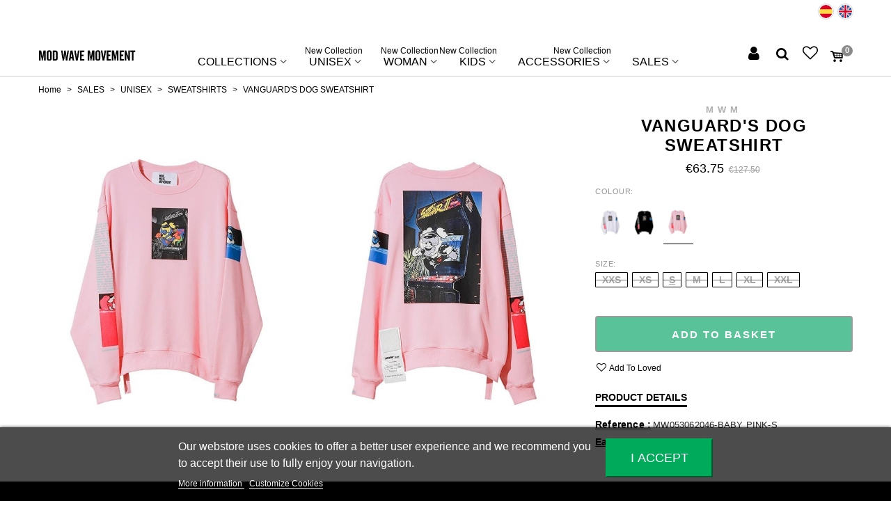

--- FILE ---
content_type: text/html; charset=utf-8
request_url: https://modwavemovement.com/gb/sweatshirts/146689-109171-sweatshirt-mw053062046-1.html
body_size: 28792
content:
<!doctype html>
<html lang="gb">

  <head>
	
	   <meta name="google-site-verification" content="y3UV6ZvZ_fX3xrxbMNNFHxqytqB7oYo3pEOs8Y84sAE" />
 <meta name="facebook-domain-verification" content="sfig9o3mn5c260m499c493qu1pr7v7" />
 <script async src="https://www.googletagmanager.com/gtag/js?id=G-CD5KRTQB3Y"></script>


 

  <meta charset="utf-8">


  <meta http-equiv="x-ua-compatible" content="ie=edge">



  <link rel="canonical" href="https://modwavemovement.com/gb/sweatshirts/146689-sweatshirt-mw053062046-1.html">

  <title>VANGUARD&#039;S DOG SWEATSHIRT</title>
  <meta name="description" content="">
  <meta name="keywords" content="">
      
                      <link rel="alternate" href="https://modwavemovement.com/es/sudaderas/146689-sweatshirt-mw053062046-1.html" hreflang="es">
                  <link rel="alternate" href="https://modwavemovement.com/gb/sweatshirts/146689-sweatshirt-mw053062046-1.html" hreflang="en-gb">
            
  

<!--st begin -->

    <meta name="viewport" content="width=device-width, minimum-scale=0.25, maximum-scale=1.6, initial-scale=1.0" />

    <meta property="og:type" content="product">
  <meta property="og:url" content="https://modwavemovement.com/gb/sweatshirts/146689-109171-sweatshirt-mw053062046-1.html">
  <meta property="og:title" content="VANGUARD&#039;S DOG SWEATSHIRT">
  <meta property="og:site_name" content="MWM">
  <meta property="og:description" content="">
  <meta property="og:image" content="https://modwavemovement.com/13469-tamano_2_original/sweatshirt-mw053062046-1.jpg">
  <meta property="og:image:width" content="600">
  <meta property="og:image:height" content="800">
  <meta property="og:image:alt" content="VANGUARD&#039;S DOG SWEATSHIRT">
    <meta property="product:pretax_price:amount" content="52.685951">
  <meta property="product:pretax_price:currency" content="EUR">
  <meta property="product:price:amount" content="63.75">
  <meta property="product:price:currency" content="EUR">
    
<!--st end -->

  <link rel="icon" type="image/vnd.microsoft.icon" href="/img/favicon.ico?1741716193">
  <link rel="shortcut icon" type="image/x-icon" href="/img/favicon.ico?1741716193">
  <!--st begin -->
    <link rel="apple-touch-icon" sizes="180x180" href="https://modwavemovement.com/upload/stthemeeditor/8e71b203f3dd0e22b87e4874aac5ffa5.png?1606229976" />
      <link rel="icon" type="image/png" sizes="16x16" href="https://modwavemovement.com/upload/stthemeeditor/e1c350440471abb4676bbaaaee17c451.png?1606229976" />
      <link rel="icon" type="image/png" sizes="32x32" href="https://modwavemovement.com/upload/stthemeeditor/268b1ed578699629d0bae833bf793ed6.png?1606229976" />
      <link rel="manifest" href="/upload/stthemeeditor/1/site.webmanifest?1606229976">
        <meta name="msapplication-config" content="https://modwavemovement.com/upload/stthemeeditor/1/browserconfig.xml?1606229976">
    
<!--st end -->

   <meta name="facebook-domain-verification" content="sfig9o3mn5c260m499c493qu1pr7v7" />
  <link rel="stylesheet" href="https://modwavemovement.com/themes/transformer/assets/cache/theme-63d714365.css" media="all">



    <link href="https://modwavemovement.com/modules/stthemeeditor/views/css/customer-s1.css?6276" rel="stylesheet" media="all" />
  


  

  <script type="text/javascript">
        var addtocart_animation = 4;
        var btPixel = {"btnAddToCart":".add-to-cart","btnAddToWishlist":"a[id=\"wishlist_button\"]","btnOrder":"button[name=\"confirm-addresses\"]","btnSub":".pm_subscription_display_product_buttons","tagContent":{"content_type":{"label":"content_type","value":"'product'"},"content_ids":{"label":"content_ids","value":"['MWMGB146689']"},"value":{"label":"value","value":63.75},"currency":{"label":"currency","value":"EUR"},"content_name":{"label":"content_name","value":"'VANGUARD S DOG SWEATSHIRT'"},"content_category":{"label":"content_category","value":"'SWEATSHIRTS'"}}};
        var cart_ajax = true;
        var click_on_header_cart = 0;
        var disable_copy = "0";
        var disable_cut = "0";
        var disable_inspect_element = "0";
        var disable_page_source = "0";
        var disable_paste = "0";
        var disable_right_click = "0";
        var disable_text_selection = "0";
        var hover_display_cp = 2;
        var lgcookieslaw_block = false;
        var lgcookieslaw_cookie_name = "__lglaw";
        var lgcookieslaw_position = "2";
        var lgcookieslaw_reload = false;
        var lgcookieslaw_session_time = "31536000";
        var prestashop = {"cart":{"products":[],"totals":{"total":{"type":"total","label":"Total","amount":0,"value":"\u20ac0.00"},"total_including_tax":{"type":"total","label":"Total (tax incl.)","amount":0,"value":"\u20ac0.00"},"total_excluding_tax":{"type":"total","label":"Total (VAT excl.)","amount":0,"value":"\u20ac0.00"}},"subtotals":{"products":{"type":"products","label":"Subtotal","amount":0,"value":"\u20ac0.00"},"discounts":null,"shipping":{"type":"shipping","label":"Shipping","amount":0,"value":"Free"},"tax":null},"products_count":0,"summary_string":"0 items","vouchers":{"allowed":1,"added":[]},"discounts":[],"minimalPurchase":0,"minimalPurchaseRequired":""},"currency":{"name":"Euro","iso_code":"EUR","iso_code_num":"978","sign":"\u20ac"},"customer":{"lastname":null,"firstname":null,"email":null,"birthday":null,"newsletter":null,"newsletter_date_add":null,"optin":null,"website":null,"company":null,"siret":null,"ape":null,"is_logged":false,"gender":{"type":null,"name":null},"addresses":[]},"language":{"name":"English GB (English)","iso_code":"gb","locale":"en-GB","language_code":"en-gb","is_rtl":"0","date_format_lite":"Y-m-d","date_format_full":"Y-m-d H:i:s","id":5},"page":{"title":"","canonical":null,"meta":{"title":"VANGUARD'S DOG SWEATSHIRT","description":"","keywords":"","robots":"index"},"page_name":"product","body_classes":{"lang-gb":true,"lang-rtl":false,"country-ES":true,"currency-EUR":true,"layout-full-width":true,"page-product":true,"tax-display-enabled":true,"product-id-146689":true,"product-VANGUARD'S DOG SWEATSHIRT":true,"product-id-category-224":true,"product-id-manufacturer-4":true,"product-id-supplier-0":true,"product-available-for-order":true},"admin_notifications":[]},"shop":{"name":"MWM","logo":"\/img\/mod-wave-movement-logo-1741716193.jpg","stores_icon":"\/img\/logo_stores.png","favicon":"\/img\/favicon.ico"},"urls":{"base_url":"https:\/\/modwavemovement.com\/","current_url":"https:\/\/modwavemovement.com\/gb\/sweatshirts\/146689-109171-sweatshirt-mw053062046-1.html","shop_domain_url":"https:\/\/modwavemovement.com","img_ps_url":"https:\/\/modwavemovement.com\/img\/","img_cat_url":"https:\/\/modwavemovement.com\/img\/c\/","img_lang_url":"https:\/\/modwavemovement.com\/img\/l\/","img_prod_url":"https:\/\/modwavemovement.com\/img\/p\/","img_manu_url":"https:\/\/modwavemovement.com\/img\/m\/","img_sup_url":"https:\/\/modwavemovement.com\/img\/su\/","img_ship_url":"https:\/\/modwavemovement.com\/img\/s\/","img_store_url":"https:\/\/modwavemovement.com\/img\/st\/","img_col_url":"https:\/\/modwavemovement.com\/img\/co\/","img_url":"https:\/\/modwavemovement.com\/themes\/transformer\/assets\/img\/","css_url":"https:\/\/modwavemovement.com\/themes\/transformer\/assets\/css\/","js_url":"https:\/\/modwavemovement.com\/themes\/transformer\/assets\/js\/","pic_url":"https:\/\/modwavemovement.com\/upload\/","pages":{"address":"https:\/\/modwavemovement.com\/gb\/address","addresses":"https:\/\/modwavemovement.com\/gb\/addresses","authentication":"https:\/\/modwavemovement.com\/gb\/login","cart":"https:\/\/modwavemovement.com\/gb\/cart","category":"https:\/\/modwavemovement.com\/gb\/index.php?controller=category","cms":"https:\/\/modwavemovement.com\/gb\/index.php?controller=cms","contact":"https:\/\/modwavemovement.com\/gb\/contact-us","discount":"https:\/\/modwavemovement.com\/gb\/discount","guest_tracking":"https:\/\/modwavemovement.com\/gb\/guest-tracking","history":"https:\/\/modwavemovement.com\/gb\/order-history","identity":"https:\/\/modwavemovement.com\/gb\/identity","index":"https:\/\/modwavemovement.com\/gb\/","my_account":"https:\/\/modwavemovement.com\/gb\/my-account","order_confirmation":"https:\/\/modwavemovement.com\/gb\/order-confirmation","order_detail":"https:\/\/modwavemovement.com\/gb\/index.php?controller=order-detail","order_follow":"https:\/\/modwavemovement.com\/gb\/order-follow","order":"https:\/\/modwavemovement.com\/gb\/order","order_return":"https:\/\/modwavemovement.com\/gb\/index.php?controller=order-return","order_slip":"https:\/\/modwavemovement.com\/gb\/credit-slip","pagenotfound":"https:\/\/modwavemovement.com\/gb\/page-not-found","password":"https:\/\/modwavemovement.com\/gb\/password-recovery","pdf_invoice":"https:\/\/modwavemovement.com\/gb\/index.php?controller=pdf-invoice","pdf_order_return":"https:\/\/modwavemovement.com\/gb\/index.php?controller=pdf-order-return","pdf_order_slip":"https:\/\/modwavemovement.com\/gb\/index.php?controller=pdf-order-slip","prices_drop":"https:\/\/modwavemovement.com\/gb\/prices-drop","product":"https:\/\/modwavemovement.com\/gb\/index.php?controller=product","search":"https:\/\/modwavemovement.com\/gb\/search","sitemap":"https:\/\/modwavemovement.com\/gb\/sitemap","stores":"https:\/\/modwavemovement.com\/gb\/stores","supplier":"https:\/\/modwavemovement.com\/gb\/supplier","register":"https:\/\/modwavemovement.com\/gb\/login?create_account=1","order_login":"https:\/\/modwavemovement.com\/gb\/order?login=1"},"alternative_langs":{"es":"https:\/\/modwavemovement.com\/es\/sudaderas\/146689-sweatshirt-mw053062046-1.html","en-gb":"https:\/\/modwavemovement.com\/gb\/sweatshirts\/146689-sweatshirt-mw053062046-1.html"},"theme_assets":"\/themes\/transformer\/assets\/","actions":{"logout":"https:\/\/modwavemovement.com\/gb\/?mylogout="},"no_picture_image":{"bySize":{"cart_default":{"url":"https:\/\/modwavemovement.com\/img\/p\/gb-default-cart_default.jpg","width":70,"height":80},"small_default":{"url":"https:\/\/modwavemovement.com\/img\/p\/gb-default-small_default.jpg","width":105,"height":140},"cart_default_2x":{"url":"https:\/\/modwavemovement.com\/img\/p\/gb-default-cart_default_2x.jpg","width":140,"height":160},"small_default_2x":{"url":"https:\/\/modwavemovement.com\/img\/p\/gb-default-small_default_2x.jpg","width":210,"height":240},"home_default":{"url":"https:\/\/modwavemovement.com\/img\/p\/gb-default-home_default.jpg","width":280,"height":320},"medium_default":{"url":"https:\/\/modwavemovement.com\/img\/p\/gb-default-medium_default.jpg","width":370,"height":423},"home_default_2x":{"url":"https:\/\/modwavemovement.com\/img\/p\/gb-default-home_default_2x.jpg","width":560,"height":640},"tamano_2_original":{"url":"https:\/\/modwavemovement.com\/img\/p\/gb-default-tamano_2_original.jpg","width":600,"height":800},"large_default":{"url":"https:\/\/modwavemovement.com\/img\/p\/gb-default-large_default.jpg","width":700,"height":800},"medium_default_2x":{"url":"https:\/\/modwavemovement.com\/img\/p\/gb-default-medium_default_2x.jpg","width":740,"height":846},"tamano_original":{"url":"https:\/\/modwavemovement.com\/img\/p\/gb-default-tamano_original.jpg","width":700,"height":1046},"zalando":{"url":"https:\/\/modwavemovement.com\/img\/p\/gb-default-zalando.jpg","width":765,"height":1125},"zaok":{"url":"https:\/\/modwavemovement.com\/img\/p\/gb-default-zaok.jpg","width":900,"height":1300},"large_default_2x":{"url":"https:\/\/modwavemovement.com\/img\/p\/gb-default-large_default_2x.jpg","width":1200,"height":1372},"superlarge_default_2x":{"url":"https:\/\/modwavemovement.com\/img\/p\/gb-default-superlarge_default_2x.jpg","width":1200,"height":1372},"superlarge_default":{"url":"https:\/\/modwavemovement.com\/img\/p\/gb-default-superlarge_default.jpg","width":1200,"height":1372},"img_premium":{"url":"https:\/\/modwavemovement.com\/img\/p\/gb-default-img_premium.jpg","width":1800,"height":2600}},"small":{"url":"https:\/\/modwavemovement.com\/img\/p\/gb-default-cart_default.jpg","width":70,"height":80},"medium":{"url":"https:\/\/modwavemovement.com\/img\/p\/gb-default-large_default.jpg","width":700,"height":800},"large":{"url":"https:\/\/modwavemovement.com\/img\/p\/gb-default-img_premium.jpg","width":1800,"height":2600},"legend":""}},"configuration":{"display_taxes_label":true,"display_prices_tax_incl":true,"is_catalog":false,"show_prices":true,"opt_in":{"partner":false},"quantity_discount":{"type":"discount","label":"Discount"},"voucher_enabled":1,"return_enabled":0},"field_required":[],"breadcrumb":{"links":[{"title":"Home","url":"https:\/\/modwavemovement.com\/gb\/"},{"title":"SALES","url":"https:\/\/modwavemovement.com\/gb\/204-sales"},{"title":"UNISEX","url":"https:\/\/modwavemovement.com\/gb\/205-unisex"},{"title":"SWEATSHIRTS","url":"https:\/\/modwavemovement.com\/gb\/224-sweatshirts"},{"title":"VANGUARD'S DOG SWEATSHIRT","url":"https:\/\/modwavemovement.com\/gb\/sweatshirts\/146689-109171-sweatshirt-mw053062046-1.html#\/size-s\/colour-baby_pink"}],"count":5},"link":{"protocol_link":"https:\/\/","protocol_content":"https:\/\/"},"time":1769237707,"static_token":"aed281f3646db36f4439b89315a1c540","token":"f97299030d26d2148685c805d5766d87"};
        var quick_search_as = true;
        var quick_search_as_min = 1;
        var quick_search_as_size = 6;
        var st_maximum_already_message = "You already have the maximum quantity available for this product.";
        var st_myloved_url = "https:\/\/modwavemovement.com\/gb\/module\/stlovedproduct\/myloved";
        var st_refresh_url = "\/\/modwavemovement.com\/gb\/module\/stshoppingcart\/ajax";
        var stgrecaptcha = {"invisible_v2":"0","site_key":"6LfSHtEZAAAAAKq4MWVb26EGSlXQLS4ag1g9NFVU","login_attempts":"5","theme":"light","type":"image","size":"compact","lang":"es","logged_in":"0","no_connect":"0","news_delay":"1","login":{"enabled":"0","selector":"body#authentication #login-form .form_content_inner .form-group:last","html":"<div class=\"stgr_login stgr_box form-group form-group-small\"><div class=\"g-recaptcha\"><\/div><\/div>","append":"2"},"register":{"enabled":"1","selector":"body#authentication #customer-form .com_grid_view","html":"<div class=\"col-lg-12\"><div class=\"stgr_register stgr_box form-group form-group-small\"><div class=\"g-recaptcha\"><\/div><\/div><\/div>","append":"0"},"contact":{"enabled":"1","selector":".contact-form .form-fields","html":"<div class=\"stgr_contact stgr_box form-group\"><label class=\"form-control-label required\">Captcha<\/label><div><div class=\"g-recaptcha\"><\/div><\/div><\/div>","append":"0"},"opclogin":{"enabled":"0","selector":"body#checkout #login-form .form_content_inner .form-group:last","html":"<div class=\"stgr_opclogin stgr_box form-group form-group-small\"><div class=\"g-recaptcha\"><\/div><\/div>","append":"2"},"opcregister":{"enabled":"0","selector":"body#checkout #customer-form .form_content_inner","html":"<div class=\"stgr_opcregister stgr_box form-group form-group-small\"><div class=\"g-recaptcha\"><\/div><\/div>","append":"0"},"stnewsletter":{"enabled":"1","selector":".st_news_letter_form_inner","html":"<div class=\"stgr_stnewsletter stgr_box mt-2\"><div class=\"g-recaptcha\"><\/div><\/div>","append":"0"},"emailsubscription":{"enabled":"1","selector":".block_newsletter form .col-xs-12:first","html":"<div class=\"stgr_emailsubscription stgr_box col-xs-12 mt-1\"><div class=\"g-recaptcha\"><\/div><\/div>","append":"2"},"stproductcomments":{"enabled":"0","selector":"form[name=st_product_comment_reply_form] .form-group:last","html":"<div class=\"stgr_stproductcomments stgr_box form-group\"><div class=\"g-recaptcha\"><\/div><\/div>","append":"2"},"stecologin":{"enabled":"0","selector":"#steco_login_form .steco_mb_16","html":"<div class=\"stgr_stecologin stgr_box form-group\"><div class=\"g-recaptcha\"><\/div><\/div>","append":"2"},"stblogcomments":{"enabled":"0","selector":"form[name=st_blog_comment_form] #comment_textarea","html":"<div class=\"stgr_stblogcomments stgr_box form-group\"><div class=\"g-recaptcha\"><\/div><\/div>","append":"1"},"forms":{"login":{"id":"login","val":1,"name":"Login form"},"register":{"id":"register","val":1,"name":"Register form"},"contact":{"id":"contact","val":1,"name":"Contact form"},"opclogin":{"id":"opclogin","val":1,"name":"One page checkout Login form"},"opcregister":{"id":"opcregister","val":1,"name":"One page checkout register form"},"stnewsletter":{"id":"stnewsletter","val":1,"name":"Newsletter popup"},"emailsubscription":{"id":"emailsubscription","val":1,"name":"Newsletter subscription"},"stproductcomments":{"id":"stproductcomments","val":1,"name":"Product comments"},"stecologin":{"id":"stecologin","val":1,"name":"Easy checkout module login form"},"stblogcomments":{"id":"stblogcomments","val":1,"name":"Blog comments"}}};
        var stlove_bos = [];
        var stlove_login = 0;
        var stlove_pros = [];
        var stminiatureattrimg = {"image_selector":".front-image","miniature_selector":".js-product-miniature","link_selector":".product_img_link, .s_title_block a","action":0,"image_types":["img_premium","large_default_2x","superlarge_default","superlarge_default_2x","zaok","zalando","medium_default_2x","tamano_original","large_default","tamano_2_original","home_default_2x","medium_default","home_default","small_default_2x","cart_default_2x","small_default","cart_default"]};
        var sttheme = {"cookie_domain":"modwavemovement.com","cookie_path":"\/","drop_down":1,"is_rtl":0,"is_mobile_device":false,"gallery_image_type":"tamano_2_original","thumb_image_type":"tamano_2_original","responsive":"1","responsive_max":"2","product_view_swither":"1","infinite_scroll":"1","cate_pro_lazy":"0","sticky_column":"","filter_position":"","sticky_option":"2","product_thumbnails":"8","pro_thumnbs_per_fw":"2","pro_thumnbs_per_xxl":"2","pro_thumnbs_per_xl":"2","pro_thumnbs_per_lg":"2","pro_thumnbs_per_md":"3","pro_thumnbs_per_sm":"2","pro_thumnbs_per_xs":"1","categories_per_fw":"1","categories_per_xxl":"3","categories_per_xl":"3","categories_per_lg":"3","categories_per_md":"4","categories_per_sm":"3","categories_per_xs":"2","enable_zoom":"0","enable_thickbox":"0","retina":"1","sticky_mobile_header":"2","sticky_mobile_header_height":"50","use_mobile_header":"1","pro_image_column_md":"8","submemus_animation":0,"pro_quantity_input":"2","popup_vertical_fit":"0","pro_tm_slider":"0","pro_tm_slider_cate":"0","buy_now":"0","lazyload_main_gallery":"0","product_views":"0"};
        var wrongemailaddress_stnewsletter = "Invalid email address";
      </script>

<!--st end -->

  <!-- emarketing start -->


<!-- emarketing end --><style>#st_header .search_widget_block{width:230px;}#st_header .search_widget_text, #st_header .search_widget_btn{height:42px;}#st_header .search_widget_btn{line-height:40px;}#st_header .search_widget_text{background:#ffffff;}#st_header .search_widget_form_inner.input-group-with-border{border-color:d9d9d9;}#st_header .search_widget_btn.btn{border-color:d9d9d9;}#st_header .search_widget_form_inner.input-group-with-border{border-radius:8px;}#st_header .search_widget_form_inner.input-group-with-border .form-control{border-top-left-radius:8px;border-bottom-left-radius:8px;}#st_header .search_widget_btn{border-top-right-radius:8px;border-bottom-right-radius:8px;}#st_header .search_widget_btn{color:#666666;}#st_header .search_widget_btn:hover{color:#ffffff;}#st_header .search_widget_btn{background:#ffffff;}#st_header .search_widget_btn:hover{background:#666666;}</style>
<style>.top_bar_item .cart_icon_item{height:20px;line-height:18px;}.top_bar_item.shopping_cart_style_0 .ajax_cart_bag{min-width:20px;}.top_bar_item .cart_icon_item{color:#000000;}.top_bar_item.shopping_cart_style_0:hover .ajax_cart_bag{color:#000000;}.top_bar_item.shopping_cart_style_2:hover .cart_icon_item, .top_bar_item.shopping_cart_style_3:hover .cart_icon_item{color:#000000;}.top_bar_item .cart_icon_item{background:#ffffff;}.top_bar_item.shopping_cart_style_0:hover .ajax_cart_bag{background:#ffffff;}.top_bar_item.shopping_cart_style_2:hover .cart_icon_item, .top_bar_item.shopping_cart_style_3:hover .cart_icon_item{background:#ffffff;}.top_bar_item.shopping_cart_style_0 .ajax_cart_bag.cart_icon_item{border-color:#ffffff;}</style>
<style>
#st_mega_menu_wrap #st_ma_165,#st_mega_menu_column_block #st_ma_165,#st_mega_menu_wrap #st_menu_block_165,#st_mega_menu_wrap #st_menu_block_165 a,#st_mega_menu_column_block #st_menu_block_165,#st_mega_menu_column_block #st_menu_block_165 a{color:#000000;}#st_mega_menu_wrap #st_ma_165:hover, #st_mega_menu_wrap #st_menu_165.current .ma_level_0,#st_mega_menu_column_block #st_ma_165:hover, #st_mega_menu_column_block #st_menu_165.current .ma_level_0,#st_mega_menu_wrap #st_menu_block_165 a:hover,#st_mega_menu_column_block #st_menu_block_165 a:hover{color:#000000;}#st_mega_menu_wrap #st_ma_242,#st_mega_menu_column_block #st_ma_242,#st_mega_menu_wrap #st_menu_block_242,#st_mega_menu_wrap #st_menu_block_242 a,#st_mega_menu_column_block #st_menu_block_242,#st_mega_menu_column_block #st_menu_block_242 a{color:#000000;}#st_mega_menu_wrap #st_ma_242:hover, #st_mega_menu_wrap #st_menu_242.current .ma_level_0,#st_mega_menu_column_block #st_ma_242:hover, #st_mega_menu_column_block #st_menu_242.current .ma_level_0,#st_mega_menu_wrap #st_menu_block_242 a:hover,#st_mega_menu_column_block #st_menu_block_242 a:hover{color:#000000;}#st_mega_menu_wrap #st_ma_411,#st_mega_menu_column_block #st_ma_411,#st_mega_menu_wrap #st_menu_block_411,#st_mega_menu_wrap #st_menu_block_411 a,#st_mega_menu_column_block #st_menu_block_411,#st_mega_menu_column_block #st_menu_block_411 a{color:#000000;}#st_mega_menu_wrap #st_ma_411:hover, #st_mega_menu_wrap #st_menu_411.current .ma_level_0,#st_mega_menu_column_block #st_ma_411:hover, #st_mega_menu_column_block #st_menu_411.current .ma_level_0,#st_mega_menu_wrap #st_menu_block_411 a:hover,#st_mega_menu_column_block #st_menu_block_411 a:hover{color:#000000;}#st_mega_menu_wrap #st_ma_441,#st_mega_menu_column_block #st_ma_441,#st_mega_menu_wrap #st_menu_block_441,#st_mega_menu_wrap #st_menu_block_441 a,#st_mega_menu_column_block #st_menu_block_441,#st_mega_menu_column_block #st_menu_block_441 a{color:#000000;}#st_mega_menu_wrap #st_ma_441:hover, #st_mega_menu_wrap #st_menu_441.current .ma_level_0,#st_mega_menu_column_block #st_ma_441:hover, #st_mega_menu_column_block #st_menu_441.current .ma_level_0,#st_mega_menu_wrap #st_menu_block_441 a:hover,#st_mega_menu_column_block #st_menu_block_441 a:hover{color:#000000;}#st_mega_menu_wrap #st_ma_471,#st_mega_menu_column_block #st_ma_471,#st_mega_menu_wrap #st_menu_block_471,#st_mega_menu_wrap #st_menu_block_471 a,#st_mega_menu_column_block #st_menu_block_471,#st_mega_menu_column_block #st_menu_block_471 a{color:#000000;}#st_mega_menu_wrap #st_ma_471:hover, #st_mega_menu_wrap #st_menu_471.current .ma_level_0,#st_mega_menu_column_block #st_ma_471:hover, #st_mega_menu_column_block #st_menu_471.current .ma_level_0,#st_mega_menu_wrap #st_menu_block_471 a:hover,#st_mega_menu_column_block #st_menu_block_471 a:hover{color:#000000;}#st_mega_menu_wrap #st_ma_503,#st_mega_menu_column_block #st_ma_503,#st_mega_menu_wrap #st_menu_block_503,#st_mega_menu_wrap #st_menu_block_503 a,#st_mega_menu_column_block #st_menu_block_503,#st_mega_menu_column_block #st_menu_block_503 a{color:#000000;}#st_mega_menu_wrap #st_ma_503:hover, #st_mega_menu_wrap #st_menu_503.current .ma_level_0,#st_mega_menu_column_block #st_ma_503:hover, #st_mega_menu_column_block #st_menu_503.current .ma_level_0,#st_mega_menu_wrap #st_menu_block_503 a:hover,#st_mega_menu_column_block #st_menu_block_503 a:hover{color:#000000;}#st_mega_menu_wrap #st_ma_526,#st_mega_menu_column_block #st_ma_526,#st_mega_menu_wrap #st_menu_block_526,#st_mega_menu_wrap #st_menu_block_526 a,#st_mega_menu_column_block #st_menu_block_526,#st_mega_menu_column_block #st_menu_block_526 a{color:#000000;}#st_mega_menu_wrap #st_ma_526:hover, #st_mega_menu_wrap #st_menu_526.current .ma_level_0,#st_mega_menu_column_block #st_ma_526:hover, #st_mega_menu_column_block #st_menu_526.current .ma_level_0,#st_mega_menu_wrap #st_menu_block_526 a:hover,#st_mega_menu_column_block #st_menu_block_526 a:hover{color:#000000;}
</style>
<style>#st_news_letter_1 .st_news_letter_form_inner{max-width:258px;}#st_news_letter_1 .st_news_letter_input{height:35px;}#st_news_letter_1 .input-group-with-border{border-color:#444444;}</style>
<style>#easycontent_container_15 .title_block_inner{font-size:28px;}#easycontent_container_15 {margin-top:30px;}#easycontent_container_15 {margin-bottom:0px;}#easycontent_container_282 {margin-top:0px;}#easycontent_container_282 {margin-bottom:15px;}#steasy_column_1450{padding-top: 15px;}#steasy_column_1450{padding-bottom: 15px;}#steasy_column_1451{padding-top: 0px;}#steasy_column_1451{padding-bottom: 0px;}#steasy_element_1646 .easy_icon_with_text_4_1 .easy_header{color: #020202;}#steasy_element_1646 .easy_icon_with_text_4_1 .easy_header{font-size: 20px;}#steasy_element_1646 .easy_icon_with_text_4_1 .easy_header{padding-bottom: 7px;}#steasy_element_1646 .easy_icon_with_text_4_1 .easy_header{font-weight:700;}#steasy_column_1452{padding-top: 0px;}#steasy_column_1452{padding-bottom: 0px;}#steasy_column_1454{padding-top: 0px;}#steasy_column_1454{padding-bottom: 0px;}#steasy_column_1456{padding-top: 25px;}#steasy_column_1456{padding-bottom: 15px;}#steasy_column_1467{padding-top: 0px;}#steasy_column_1467{padding-bottom: 0px;}#steasy_column_1468{padding-top: 0px;}#steasy_column_1468{padding-bottom: 0px;}#steasy_element_1631.sttext_block .title_block_inner{color:#020202;}#steasy_column_1469{padding-top: 0px;}#steasy_column_1469{padding-bottom: 0px;}#steasy_element_1632 .easy_icon_with_text_4_1 .easy_header{color: #020202;}#steasy_element_1632 .easy_icon_with_text_4_1 .easy_header{font-size: 14px;}#steasy_element_1632 .easy_icon_with_text_4_1 .easy_header{padding-bottom: 0px;}#steasy_element_1632 .easy_icon_with_text_4_1 .easy_header,#steasy_element_1632 .easy_icon_with_text_4_1 .easy_sub_header{font-weight:700;}#steasy_element_1632 .easy_icon_with_text_4_1 .easy_text{font-size: 11px;}#steasy_column_1470{padding-top: 0px;}#steasy_column_1470{padding-bottom: 0px;}#steasy_element_1633.sttext_block{color: #020202;}#steasy_column_1457{padding-top: 25px;}#steasy_column_1457{padding-bottom: 15px;}#steasy_column_1471{padding-top: 0px;}#steasy_column_1471{padding-bottom: 0px;}#steasy_column_1472{padding-top: 0px;}#steasy_column_1472{padding-bottom: 0px;}#steasy_element_1634.sttext_block .title_block_inner{color:#020202;}#steasy_column_1473{padding-top: 0px;}#steasy_column_1473{padding-bottom: 0px;}#steasy_element_1636 .easy_icon_with_text_4_1 .easy_header{color: #020202;}#steasy_element_1636 .easy_icon_with_text_4_1 .easy_header{font-size: 14px;}#steasy_element_1636 .easy_icon_with_text_4_1 .easy_header{font-weight:700;}#steasy_element_1636 .easy_icon_with_text_4_1 .easy_text{font-size: 11px;}#steasy_column_1474{padding-top: 0px;}#steasy_column_1474{padding-bottom: 0px;}#steasy_element_1635.sttext_block{color: #020202;}#steasy_column_1458{padding-top: 25px;}#steasy_column_1458{padding-bottom: 15px;}#steasy_column_1475{padding-top: 0px;}#steasy_column_1475{padding-bottom: 0px;}#steasy_column_1476{padding-top: 0px;}#steasy_column_1476{padding-bottom: 0px;}#steasy_element_1637.sttext_block .title_block_inner{color:#020202;}#steasy_column_1478{padding-top: 0px;}#steasy_column_1478{padding-bottom: 0px;}#steasy_element_1639 .easy_icon_with_text_4_1 .easy_header{color: #020202;}#steasy_element_1639 .easy_icon_with_text_4_1 .easy_header{font-size: 14px;}#steasy_element_1639 .easy_icon_with_text_4_1 .easy_header{padding-bottom: 4px;}#steasy_element_1639 .easy_icon_with_text_4_1 .easy_header{font-weight:700;}#steasy_element_1639 .easy_icon_with_text_4_1 .easy_text{font-size: 11px;}#steasy_column_1477{padding-top: 0px;}#steasy_column_1477{padding-bottom: 0px;}#steasy_element_1638.sttext_block{color: #020202;}#steasy_column_1459{padding-top: 25px;}#steasy_column_1459{padding-bottom: 15px;}#steasy_column_1479{padding-top: 0px;}#steasy_column_1479{padding-bottom: 0px;}#steasy_column_1480{padding-top: 0px;}#steasy_column_1480{padding-bottom: 0px;}#steasy_element_1640.sttext_block .title_block_inner{color:#020202;}#steasy_column_1481{padding-top: 0px;}#steasy_column_1481{padding-bottom: 0px;}#steasy_element_1641 .easy_icon_with_text_4_1 .easy_header{color: #020202;}#steasy_element_1641 .easy_icon_with_text_4_1 .easy_header{font-size: 14px;}#steasy_element_1641 .easy_icon_with_text_4_1 .easy_header{padding-bottom: 4px;}#steasy_element_1641 .easy_icon_with_text_4_1 .easy_header{font-weight:700;}#steasy_element_1641 .easy_icon_with_text_4_1 .easy_text{font-size: 11px;}#steasy_column_1482{padding-top: 0px;}#steasy_column_1482{padding-bottom: 0px;}#steasy_element_1642.sttext_block{color: #020202;}#steasy_column_1455{padding-top: 25px;}#steasy_column_1455{padding-bottom: 15px;}#steasy_column_1461{padding-top: 0px;}#steasy_column_1461{padding-bottom: 0px;}#steasy_column_1462{padding-top: 0px;}#steasy_column_1462{padding-bottom: 0px;}#steasy_element_1628.sttext_block .title_block_inner{color:#020202;}#steasy_column_1465{padding-top: 0px;}#steasy_column_1465{padding-bottom: 0px;}#steasy_element_1629 .easy_icon_with_text_4_1 .easy_header{color: #020202;}#steasy_element_1629 .easy_icon_with_text_4_1 .easy_header{font-size: 14px;}#steasy_element_1629 .easy_icon_with_text_4_1 .easy_header{padding-bottom: 0px;}#steasy_element_1629 .easy_icon_with_text_4_1 .easy_header{font-weight:700;}#steasy_element_1629 .easy_icon_with_text_4_1 .easy_text{font-size: 11px;}#steasy_column_1466{padding-top: 0px;}#steasy_column_1466{padding-bottom: 0px;}#steasy_element_1630.sttext_block{color: #020202;}#steasy_column_1460{padding-top: 25px;}#steasy_column_1460{padding-bottom: 15px;}#steasy_column_1483{padding-top: 0px;}#steasy_column_1483{padding-bottom: 0px;}#steasy_column_1484{padding-top: 0px;}#steasy_column_1484{padding-bottom: 0px;}#steasy_element_1643.sttext_block .title_block_inner{color:#020202;}#steasy_column_1485{padding-top: 0px;}#steasy_column_1485{padding-bottom: 0px;}#steasy_element_1644 .easy_icon_with_text_4_1 .easy_header{color: #020202;}#steasy_element_1644 .easy_icon_with_text_4_1 .easy_header{padding-bottom: 4px;}#steasy_element_1644 .easy_icon_with_text_4_1 .easy_header{font-weight:700;}#steasy_column_1486{padding-top: 0px;}#steasy_column_1486{padding-bottom: 0px;}#steasy_element_1645.sttext_block{color: #020202;}#easycontent_283 .title_block_inner{font-size:18px;}#steasy_column_1500{padding-top: 0px;}#steasy_column_1500{padding-bottom: 0px;}#steasy_element_1656 .easy_icon_with_text_4_1 .easy_icon{color: #5d5d5d;}#steasy_element_1656 .easy_icon_with_text_4_1 .easy_icon{background-color: #dadada;}#steasy_element_1656 .easy_icon_with_text_4_1 .easy_icon{font-size: 12px;}#steasy_element_1656 .easy_icon_with_text_4_1 .easy_icon{width: 30px;height: 30px;line-height: 30px;}#steasy_element_1657 .easy_icon_with_text_4_1 .easy_icon{color: #5d5d5d;}#steasy_element_1657 .easy_icon_with_text_4_1 .easy_icon{background-color: #dadada;}#steasy_element_1657 .easy_icon_with_text_4_1 .easy_icon{font-size: 12px;}#steasy_element_1657 .easy_icon_with_text_4_1 .easy_icon{width: 30px;height: 30px;line-height: 30px;}</style>
<style>#st_banner_5.st_banner_row .row{margin-left:-10px;margin-right:-10px;}#st_banner_5 .banner_col{padding-left:10px;padding-right:10px;}#st_banner_5 .banner_col.banner_b .st_banner_block{margin-bottom:20px;}#banner_container_5 {padding-top:0px;}#banner_container_5 {padding-bottom:0px;}#banner_container_5 {margin-top:0px;}#banner_container_5 {margin-bottom:35px;}#banner_container_5 {margin-left:20px;}#banner_container_5 {margin-right:20px;}#banner_container_9 {padding-top:0px;}#banner_container_9 {padding-bottom:0px;}#banner_container_9 {margin-top:800px;}</style>
<style>.add_to_love.layer_btn{right:15px;}.add_to_love.layer_btn{top:15px;}</style>
<style>#st_notification_1{max-width:320px;}#st_notification_1 {padding-top:50px;padding-bottom:50px;}#st_notification_1 {padding-left:20px;padding-right:20px;}#st_notification_1 {background-image:url(https://modwavemovement.com/modules/stnotification/views/img/demo1cookiesbg.jpg);background-repeat: no-repeat; background-size: cover; background-position: center top;}#st_notification_1{-webkit-box-shadow: 0px 0px 0px rgba(0,0,0,0.00); -moz-box-shadow: 0px 0px 0px rgba(0,0,0,0.00); box-shadow: 0px 0px 0px rgba(0,0,0,0.00); }</style>
<style> .breadcrumb_spacing{height:0px;} #page_banner_container_1 .breadcrumb_nav, #page_banner_container_1 .breadcrumb_nav a{color: #000000;} #page_banner_container_1 .style_content, #page_banner_container_1 .style_content a{color: #000000;} #page_banner_container_1 .breadcrumb_nav a{color: #000000;} #page_banner_container_1 .style_content a{color: #000000;} #page_banner_container_1 .breadcrumb_nav a:hover{color: #000000;} #page_banner_container_1 .style_content a:hover{color: #000000;} #page_banner_container_1 {background-color: #ffffff;} #page_banner_container_1 {border-color: #d4d4d4;} #page_banner_container_1 {border-top-width: 1px;} #page_banner_container_1 {border-bottom-width: 0px;} #page_banner_container_1 {padding-top: 10px;} #page_banner_container_1 {padding-bottom: 10px;} #page_banner_container_1 {margin-top:0px;}</style>
<style>.pc_slider_block_container{margin-top:0px;}.pc_slider_block_container{margin-bottom:0px;}#category_products_container_1.block .products_slider .swiper-button{color:#2d2d2d;}#category_products_container_1.block .products_slider .swiper-button:hover{color:#2d2d2d;}#category_products_container_2.block .products_slider .swiper-button{color:#2d2d2d;}#category_products_container_2.block .products_slider .swiper-button:hover{color:#2d2d2d;}</style>
<style>.strelatedproducts_container.block .products_slider .swiper-button, .strelatedproducts_container.block .swiper-button-tr .swiper-button{background-color:#ffffff;}.strelatedproducts_container.block .products_slider .swiper-button:hover, .strelatedproducts_container.block .swiper-button-tr .swiper-button:hover{background-color:#ffffff;}</style>
<style>#rightbar_8.mobile_bar_item{color:#000000}#rightbar_8.mobile_bar_item:hover, #rightbar_8.mobile_bar_item.active{color:#000000}#side_custom_sidebar_8{right: 0; left: auto; border-left-width: 4px;border-right-width: 0;}.is_rtl #side_custom_sidebar_8{left: 0; right: auto;border-left-width:0;border-right-width: 4px;}#side_custom_sidebar_8 .st-menu-header .close_right_side{left: 4px; right: auto;}.is_rtl #side_custom_sidebar_8 .st-menu-header .close_right_side{left: auto; right: 4px;}.st-effect-1 #side_custom_sidebar_8{-webkit-transform: translate3d(100%, 0, 0);transform: translate3d(100%, 0, 0);}.is_rtl .st-effect-1 #side_custom_sidebar_8{-webkit-transform: translate3d(-100%, 0, 0);transform: translate3d(-100%, 0, 0);}#side_search{right: 0; left: auto; border-left-width: 4px;border-right-width: 0;}.is_rtl #side_search{left: 0; right: auto;border-left-width:0;border-right-width: 4px;}#side_search .st-menu-header .close_right_side{left: 4px; right: auto;}.is_rtl #side_search .st-menu-header .close_right_side{left: auto; right: 4px;}.st-effect-1 #side_search{-webkit-transform: translate3d(100%, 0, 0);transform: translate3d(100%, 0, 0);}.is_rtl .st-effect-1 #side_search{-webkit-transform: translate3d(-100%, 0, 0);transform: translate3d(-100%, 0, 0);}#side_products_cart{right: 0; left: auto; border-left-width: 4px;border-right-width: 0;}.is_rtl #side_products_cart{left: 0; right: auto;border-left-width:0;border-right-width: 4px;}#side_products_cart .st-menu-header .close_right_side{left: 4px; right: auto;}.is_rtl #side_products_cart .st-menu-header .close_right_side{left: auto; right: 4px;}.st-effect-1 #side_products_cart{-webkit-transform: translate3d(100%, 0, 0);transform: translate3d(100%, 0, 0);}.is_rtl .st-effect-1 #side_products_cart{-webkit-transform: translate3d(-100%, 0, 0);transform: translate3d(-100%, 0, 0);}#rightbar_6.mobile_bar_item{color:#000000}#rightbar_6.mobile_bar_item:hover, #rightbar_6.mobile_bar_item.active{color:#000000}#side_stmobilemenu{right: auto; left: 0; border-left-width: 0;border-right-width: 4px;}.is_rtl #side_stmobilemenu{left: auto; right: 0;border-left-width:4px;border-right-width: 0;}#side_stmobilemenu .st-menu-header .close_right_side{left: auto; right: 4px;}.is_rtl #side_stmobilemenu .st-menu-header .close_right_side{left: 4px; right: auto;}.st-effect-1 #side_stmobilemenu{-webkit-transform: translate3d(-100%, 0, 0);transform: translate3d(-100%, 0, 0);}.is_rtl .st-effect-1 #side_stmobilemenu{-webkit-transform: translate3d(100%, 0, 0);transform: translate3d(100%, 0, 0);}#rightbar{-webkit-flex-grow: 0; -moz-flex-grow: 0; flex-grow: 0; -ms-flex-positive: 0;}#leftbar{-webkit-flex-grow: 0; -moz-flex-grow: 0; flex-grow: 0; -ms-flex-positive: 0;}.st-menu{bottom:0;}#body_wrapper{padding-bottom: 0;}.mobile_device.use_mobile_header .st-menu{bottom:0;}.mobile_device.use_mobile_header #body_wrapper{padding-bottom: 0;}@media only screen and (max-width: 991px) {.layout-left-column.slide_lr_column .st-menu,.layout-right-column.slide_lr_column .st-menu,.layout-both-columns.slide_lr_column .st-menu{bottom:50px;}.layout-left-column.slide_lr_column #body_wrapper,.layout-right-column.slide_lr_column #body_wrapper,.layout-both-columns.slide_lr_column #body_wrapper{padding-bottom: 50px;}}@media only screen and (max-width: 991px) {.mobile_device.use_mobile_header.layout-left-column.slide_lr_column .st-menu,.mobile_device.use_mobile_header.layout-right-column.slide_lr_column .st-menu,.mobile_device.use_mobile_header.layout-both-columns.slide_lr_column .st-menu{bottom:50px;}.mobile_device.use_mobile_header.layout-left-column.slide_lr_column #body_wrapper,.mobile_device.use_mobile_header.layout-right-column.slide_lr_column #body_wrapper,.mobile_device.use_mobile_header.layout-both-columns.slide_lr_column #body_wrapper{padding-bottom: 50px;}}#rightbar{top:auto; bottom:0%;}#leftbar{top:auto; bottom:0%;}</style>
<style>.st_sticker_3{color:#ffffff;}.st_sticker_3{background:rgba(0,0,0,1);}.st_sticker_3{background:rgba(0,0,0,1);}.pro_first_box .st_sticker_3.flag_1:before, .pro_first_box .st_sticker_3.flag_2:before{border-top-color:#000000;border-bottom-color:#000000;}.st_sticker_3{border-width:0px;}.st_sticker_3{-webkit-border-radius: 5px;-moz-border-radius: 5px;border-radius: 5px;}.st_sticker_3{width:70px;}.pro_first_box .st_sticker_3.flag_1:before, .pro_first_box .st_sticker_3.flag_2:before{top:-0px;}.pro_first_box .st_sticker_3.flag_1:before{right:-11px;}.pro_first_box .st_sticker_3.flag_2:before{left:-11px;}.st_sticker_3{font-size:15px;}.st_sticker_3{font-weight:normal;}.st_sticker_3{left:50%;margin-left:-25px;}.st_sticker_3{bottom:10px;}.st_sticker_4{color:#ffffff;}.st_sticker_4{background:rgba(255,55,55,1);}.st_sticker_4{background:rgba(255,55,55,1);}.pro_first_box .st_sticker_4.flag_1:before, .pro_first_box .st_sticker_4.flag_2:before{border-top-color:#ff3737;border-bottom-color:#ff3737;}.st_sticker_4{border-color:#ff3737;}.st_sticker_4{border-width:2px;}.st_sticker_4{width:160px;}.pro_first_box .st_sticker_4.flag_1:before, .pro_first_box .st_sticker_4.flag_2:before{top:-2px;}.pro_first_box .st_sticker_4.flag_1:before{right:-13px;}.pro_first_box .st_sticker_4.flag_2:before{left:-13px;}.st_sticker_4{font-size:12px;}.st_sticker_4{font-weight:normal;}.st_sticker_4{left:0px;}.st_sticker_4{top:20px;}.st_sticker_7{color:#ce3535;}.st_sticker_7{background:rgba(255,255,255,1);}.st_sticker_7{background:rgba(255,255,255,1);}.pro_first_box .st_sticker_7.flag_1:before, .pro_first_box .st_sticker_7.flag_2:before{border-top-color:#ffffff;border-bottom-color:#ffffff;}.st_sticker_7{border-width:0px;}.st_sticker_7{-webkit-border-radius: 2px;-moz-border-radius: 2px;border-radius: 2px;}.pro_first_box .st_sticker_7.flag_1:before, .pro_first_box .st_sticker_7.flag_2:before{top:-0px;}.pro_first_box .st_sticker_7.flag_1:before{right:-11px;}.pro_first_box .st_sticker_7.flag_2:before{left:-11px;}.st_sticker_7{font-size:14px;}.st_sticker_7{font-weight:normal;}.st_sticker_7{left:10px;}.st_sticker_7{top:10px;}.st_sticker_8{color:#ce3535;}.st_sticker_8{background:rgba(255,255,255,1);}.st_sticker_8{background:rgba(255,255,255,1);}.pro_first_box .st_sticker_8.flag_1:before, .pro_first_box .st_sticker_8.flag_2:before{border-top-color:#ffffff;border-bottom-color:#ffffff;}.st_sticker_8{border-width:0px;}.st_sticker_8{-webkit-border-radius: 2px;-moz-border-radius: 2px;border-radius: 2px;}.pro_first_box .st_sticker_8.flag_1:before, .pro_first_box .st_sticker_8.flag_2:before{top:-0px;}.pro_first_box .st_sticker_8.flag_1:before{right:-11px;}.pro_first_box .st_sticker_8.flag_2:before{left:-11px;}.st_sticker_8{font-size:14px;}.st_sticker_8{font-weight:700;}.st_sticker_8{left:10px;}.st_sticker_8{top:10px;}</style>
<style>.product-variants .product-variants-item .color.texture{width:43px;}.product-variants .product-variants-item .color.texture{height:64px;}</style>
<style>
    #products .variant-links, .featured-products .variant-links, .product-accessories .variant-links, .product-miniature .variant-links{display:none;}#products .thumbnail-container, .featured-products .thumbnail-container, .product-accessories .thumbnail-container, .product-miniature .thumbnail-container{height: 368px;}#products .product-description, .featured-products .product-description, .product-accessories .product-description, .product-miniature .product-description{height: 120px;}#products .thumbnail-container:focus .highlighted-informations, #products .thumbnail-container:hover .highlighted-informations, .featured-products .thumbnail-container:focus .highlighted-informations, .featured-products .thumbnail-container:hover .highlighted-informations, .product-accessories .thumbnail-container:focus .highlighted-informations, .product-accessories .thumbnail-container:hover .highlighted-informations, .product-miniature .thumbnail-container:focus .highlighted-informations, .product-miniature .thumbnail-container:hover .highlighted-informations{bottom: 140px;}#products .thumbnail-container:focus .highlighted-informations, #products .thumbnail-container:hover .highlighted-informations, .featured-products .thumbnail-container:focus .highlighted-informations, .featured-products .thumbnail-container:hover .highlighted-informations, .product-accessories .thumbnail-container:focus .highlighted-informations, .product-accessories .thumbnail-container:hover .highlighted-informations, .product-miniature .thumbnail-container:focus .highlighted-informations, .product-miniature .thumbnail-container:hover .highlighted-informations{bottom: 110px;}#products .thumbnail-container:focus .highlighted-informations.no-variants, #products .thumbnail-container:hover .highlighted-informations.no-variants, .featured-products .thumbnail-container:focus .highlighted-informations.no-variants, .featured-products .thumbnail-container:hover .highlighted-informations.no-variants, .product-accessories .thumbnail-container:focus .highlighted-informations.no-variants, .product-accessories .thumbnail-container:hover .highlighted-informations.no-variants, .product-miniature .thumbnail-container:focus .highlighted-informations.no-variants, .product-miniature .thumbnail-container:hover .highlighted-informations.no-variants{bottom: 110px;}#products .thumbnail-container .product-thumbnail, .featured-products .thumbnail-container .product-thumbnail, .product-accessories .thumbnail-container .product-thumbnail, .product-miniature .thumbnail-container .product-thumbnail{height: calc(100% - 110px);}
</style>

        <style type="text/css">/** OCULTAR COLOR ICG**/ .clearfix.product-variants-item.ColorICG-seccion { visibility: hidden;
HEIGHT: 1PX;
} .title_style_0 .title_block_inner { margin-right: 70%;
} /** pagina historial devoluciones**/
#order-follow > div#st-container > div > div > div > main > section > div > div > div > section > section > div.col-lg-9 > table > thead > tr > th{ background: #636363; color: white !important; font-family: 'Helvetica' !important; font-weight: bold !important; border: none !important; text-align: center;
}
#order-follow > div#st-container > div > div > div > main > section > div > div > div > section > section > div.col-lg-9 > table > tbody > tr > td,
#order-follow > div#st-container > div > div > div > main > section > div > div > div > section > section > div.col-lg-9 > table > tbody > tr > td > a{ border: none !important; text-align: center !important; font-weight: bold; color: #585858 !important;
} #order-follow > div#st-container > div > div > div > main > section > div > div > div > section > section > div.col-lg-9 > table > tbody > tr:nth-child(even){ background-color: #efefef !important;
}
#order-follow > div#st-container > div > div > div > main > section > div > div > div > section > section > div.col-lg-9 > table > tbody > tr > td:nth-child(3) > span{ background:#3b5cff; padding: .25em .4em; border-radius: .25rem; color:white
} .stgr_register.stgr_box{ margin-top:20px }
.contact-form > form, .contact-form > form > .title_block { margin-bottom: 10px !important;
}
.contact-form > form > .title_block > div.title_block_inner { font-family: 'Helvetica'; font-weight: bold; letter-spacing: 1px; font-weight: bold; color: #000; font-size: 18px;
}
.contact-form > form > section.form-fields > .form-group > .form-control-label { margin: 0px; font-weight: bold; letter-spacing: 0.5px; color: #5f5f5f; font-size: 14px;
}
.contact-form > form > section.form-fields > .form-group > div > .form-control { border-color: #bdbdbd; border-radius: 9px; color: #464646;
}
.contact-form > form > section.form-fields > .form-group > div > select.form-control { background: #ffffffdd url([data-uri]) no-repeat scroll right .5rem center/1.25rem 1.25rem;
} .contact-form > form > section.form-fields > .form-group > div > .form-control::placeholder{ color:#bbbbbb !important;
}
.contact-form > form > footer > .btn.btn-primary { background-color: #666666; border-color: #666666; border-radius: 4px; font-weight: bold; letter-spacing: 2px; font-size: 14px; text-transform:uppercase;
}
.contact-form > form > section.form-fields > .form-group:first-child { display: none;
} /** banners **/
#st_banner_5 > div > div > a > div > div > div > div > div > h6 { font-weight: 900 !important; font-size:20px !important; margin:0px !important; letter-spacing:1px;
}
#st_banner_5 > div > div > a > div > div > div > div > div.layered_content { width: 100%; background: #00000038 !important; padding-top: 20px; padding-bottom:20px;
}
#st_banner_5 > div > div > a > div > div > div > div.adveditor_content { padding-left: 0px; padding-bottom: 0px !important; padding-right: 0px;
}
#st_banner_5 > div > div > a > picture > img,
#st_banner_5 > div > div > a > img{ width:100% !important;
} /*** contacto **/
#easycontent_283 > div > .title_block_inner{ font-family: 'Helvetica'; font-weight: bold; letter-spacing: 1px; font-weight: bold; color: #000; font-size: 18px;
}
@media (min-width:768px){
#easycontent_283{ margin-left:30px;
}} #easycontent_283 > div.style_content > div > div > div > div > div> div > div > div > .easy_header{ margin-top:2px !important; font-size:15px; letter-spacing:1px; margin: 0px; font-weight: bold; letter-spacing: 0.5px; color: #5f5f5f; font-size: 14px;
} /*** ***/
.st_sticker_4 > span{ text-transform: uppercase; letter-spacing: 1px; font-weight: bold; padding-top: 2px; padding-bottom: 2px;
} /**** ****/
@media (min-width: 480px){
#st-checkout-payment-step > div.modal.show > div.modal-dialog{ max-width:1200px; }} #steco-conditions-to-approve > ul > li > label > a#cta-terms-and-conditions-0{ border-bottom:solid 2px
} .steco_password_guest_note:before,
.steco_password_guest_note:after{ content:'*'; font-weight:bold;
} .steco_password_guest_note{ color:#a74343; font-family:'Helvetica'
} .stmultilink_item_18{ text-transform:capitalize;
} .swiper-button > i{ background: #545454;
} /**** slider block **/
/*** carousel h - 2***/
#pc_slider_block_container_2 > div > .container{
padding:0px;
}
#pc_slider_block_container_2 > div > div > div > ul{ border:none;
}
#pc_slider_block_container_2 > div > div > div > ul > li{ margin:0px;
}
#pc_slider_block_container_2 > div > div > div > ul > li > a{ line-height: 1; min-width: 9.25rem; padding: 6px; font-size: 1.0125rem; text-transform:uppercase; color:#aeaeae;
font-family: 'Helvetica'; letter-spacing:0.1rem; background:white; border-bottom:solid 7px #d8d8d8; }
#pc_slider_block_container_2 > div > div > div > ul > li > a.active{ border-bottom:solid 7px #565656; color:#3f3f3f;
}
#pc_slider_block_container_2 > div > div > div > ul > li:first-child > a{
font-weight:bold;
} #pc_slider_block_container_2 > div > div > div > ul > li:nth-child(3n) > a{ border-top-right-radius:5px; border-bottom-right-radius:5px;
font-weight:bold;
border-left:none; }
#pc_slider_block_container_2 > div > div > div > ul > li:nth-child(2n) > a{ border-left:none; font-weight:bold;
}
#category_products_container_2 > .tab-pane-body { padding-bottom:0px !important;
}
.product-features > .data-sheet.flex_container{ border:0px !important;
} /**video **/ #easycontent_container_284 > div > video{ filter: grayscale(59%); } /*** instagram ***/ .grab_button_table_cell > a.ybc_instagram_fancy.single_image > .ybc_ins_grab_it_button,
.grab_button_table_cell > a.single_video_image > span{ background: white !important; font-weight: bold; padding:5px; padding-left:10px; padding-right:10px; border-radius:5px; display:block; width:80px; margin:0 auto;
}
.ybc_ins_wrapper > .ybc_ins_popup_caption,
.ybc_ins_wrapper > .wrap_like_time{ display:none;
}
.title_related{ font-weight: bold !important; color: #424242 !important; text-transform: uppercase; font-size: 19px !important; font-family: 'Arial';
}
.user_flow a { background: #961e6b !important; color: #ffffff !important; font-weight:bold !important; border: 1px solid #961e6b !important;
}
.ybc_ins_popup_product_info, .ybc_ins_popup_product_item > div > div > span { font-weight: bold !important;
}
.ybc_ins_popup_product_item.actived > div.product-line-info,
.ybc_ins_popup_product_item.actived > div.product-line-info > div > span { visibility: visible !important; opacity: 1 !important; color:white !important;
}
.ybc_ins_popup_product_item.actived > .add_to_cart_button,
.ybc_ins_popup_link > div.group_share_button{ display:none;
}
.ybc_ins_link:hover{ color:#232323 !important; text-decoration:underline !important;
}
.ybc_ins_product_sort+.grab_button_content a.ybc_instagram_fancy:before, .ybc_ins_shop_now:before{ content:"\f16d" !important; } .ybc_instagram_fancy.full_image_product.ybc_ins_shop_now > span{ display:block; background: white !important; font-weight: bold; padding:5px; padding-left:10px; padding-right:10px; border-radius:5px; display:block; width:110px; margin:0 auto; } .ybc_instagram_fancy.single_video_image > span{ display:none !important; }
.ybc_instagram.grid.is_17.gallery{ border:none !important;
}
.ybc_instagram.grid.is_17.gallery > .ybc_instagram_header > .ins_button_grab{ display:none !important;
}
.ybc_instagram.grid.is_17.gallery > .ybc_instagram_header{ margin:0 auto !important; justify-content:center
}
.ybc_instagram.grid.is_17.gallery > .ybc_instagram_header > div{ width:100% !important; justify-content:center !important; margin:0 auto !important; text-align:center;
}
.ybc_instagram.grid.is_17.gallery > .ybc_instagram_header > div > a{ display:none; }
.ybc_instagram_header_content{ color: black; text-transform: uppercase; font-weight: 900; font-style: italic;
}
.ybc_ins_images.ybc_ins_square:hover > div.ybc_ins_img_node > div.ybc_ins_product_sort > div.ybc_ins_product_item{ display:none !important;
}
.ybc_ins_img_list.all.active > a{ background:black; font-weight:bold; color:white; border-color:black; border-radius:8px;
} /**** desplegable inicio sesion **/
#header_right > div > div > .dropdown_list > .dropdown_box{ border: 1px solid #ddd !important; border-radius:8px; } #header_right > div > div > .dropdown_list:before{ display:none;
}
#header_right > div > div > .dropdown_list > .dropdown_box > li > a{ background:#66666600; border-color:#666666; color:#313131 !important; letter-spacing:2px;
} #header_right > div > div.userinfo_mod_top > .dropdown_list > .dropdown_box,
#header_right > div> div.search_widget_simple > .dropdown_list,
#header_right > div > div.userinfo_mod_top > .dropdown_list{
max-width:120px !important;
}
#header_right > div > div > .dropdown_list > .dropdown_box{ -webkit-box-shadow: 0px 0px 5px rgba(0,0,0,0.2); -moz-box-shadow: 0px 0px 5px rgba(0,0,0,0.2); box-shadow: 0px 0px 5px rgba(0,0,0,0.2);
} #header_right > div > div > .dropdown_list > ul:before { content: "" !important; position: absolute !important; top: 4px !important; border: 6px solid transparent !important; border-top: none !important; border-bottom-color: #e0e0e0 !important; left: auto !important; right: 20px !important;
}
/***** search widget ***/
/*** busqueda **/
#header_right > div > .search_widget_simple > div.dropdown_list > .search_widget_block{ -webkit-box-shadow: 0px 0px 5px rgba(0,0,0,0.2); -moz-box-shadow: 0px 0px 5px rgba(0,0,0,0.2); box-shadow: 0px 0px 5px rgba(0,0,0,0.2); border-radius:8px; }
#header_right > div > .search_widget_simple > div.dropdown_list > .search_widget_block > div > form > div > input::placeholder{ color:#bdbdbd !important;
}
#header_right > div > .search_widget_simple > div.dropdown_list > .search_widget_block:before{ content: "" !important; position: absolute !important; top: 4px !important; border: 6px solid transparent !important; border-top: none !important; border-bottom-color: #e0e0e0 !important; left: auto !important; right: 11px !important;
}
#header_right > div > .search_widget_simple > div.dropdown_list > .search_widget_block > div > div.search_results > div{ margin-top: 3px; border-radius: 3px; padding-top: 10px; padding-bottom: 10px; padding-left: 5px; padding-right: 5px; font-family: 'Helvetica'; letter-spacing: 0.4px;
}
.input-group-with-border.focus{ border-color:#eaeaea;
} #header_right_top > div.blockcart > div.dropdown_list > .dropdown_box:before{ content: "" !important; position: absolute !important; top: 4px !important; border: 6px solid transparent !important; border-top: none !important; border-bottom-color: #e0e0e0 !important; left: auto !important; right: 15px !important; }
.search_widget_simple.top_bar_item > div > i:before{
font-size: 19px !important;
margin-right:4px
} /**** FIN MENU MOVIL **/
/****busqueda movil ***/
@media (max-width:479px){#side_search > .st-menu-header{ height: 120px; background-image: linear-gradient(rgba(20, 20, 20, 0.3), rgba(20, 20, 20, 0.3)), url(/upload/busqueda-movil.jpg); background-size: cover; font-weight:bold;
text-transform:uppercase; letter-spacing:3px !important; text-shadow: 1px 1px 0 rgba(0,0,0,.19); }}
@media (max-width:479px){#side_search > .st-menu-header > .st-menu-title{background:none !important;line-height: 120px;padding: 0px;font-size: 20px;letter-spacing: 1px;font-weight:bold;}} @media (max-width:479px){#side_search{
width:100%;
border:none;
}} @media (max-width:991px){#side_search > div > a > .side_close_right:before{
content: "\E8CC";
width: 1.5em; font-size: 24px;
}} @media (min-width:480px){#side_search{
width:80%;
border:none;
}} @media (min-width:480px){#side_search > .st-menu-header{ height: 180px; background-image: linear-gradient(rgba(20, 20, 20, 0.3), rgba(20, 20, 20, 0.3)); background-size: cover; font-weight:bold;
text-transform:uppercase; letter-spacing:3px !important; text-shadow: 1px 1px 0 rgba(0,0,0,.19); }} @media (min-width:480px){#side_search > .st-menu-header > .st-menu-title{
background:none !important; line-height: 180px; padding: 0px; font-size: 20px; letter-spacing: 1px; font-weight:bold;
text-transform:uppercase; letter-spacing:3px !important; text-shadow: 1px 1px 0 rgba(0,0,0,.19); }} .page-content > div > div > div > article.address.card { box-shadow: none;
}
.columns-container > .container > .row > div > section > section > div.col-lg-9 > div > div > .address { border-radius: 12px;
} /** banners **/ /** **/
/*** add to cart ***/
div.product-add-to-cart > div > div > .add{ width:100% !important;
}
div.product-add-to-cart > div > div > .add .add-to-cart{ height:52px !important; border-radius:4px;
}
div.product-add-to-cart > div > div > .add .add-to-cart > span{ font-weight:bold; text-transform:uppercase !important; font-size:15px; letter-spacing:2px
}
div.product-add-to-cart > div > div > .add .add-to-cart > i{ display:none;
} /*** **/
.product-add-to-cart > div > div > .add{ display:block !important;
} .tab-pane-body > section.product-features{
/*display:none !important;*/
}</style>
            
<script type="text/javascript">
	(window.gaDevIds=window.gaDevIds||[]).push('d6YPbH');
	(function(i,s,o,g,r,a,m){i['GoogleAnalyticsObject']=r;i[r]=i[r]||function(){
	(i[r].q=i[r].q||[]).push(arguments)},i[r].l=1*new Date();a=s.createElement(o),
	m=s.getElementsByTagName(o)[0];a.async=1;a.src=g;m.parentNode.insertBefore(a,m)
	})(window,document,'script','https://www.google-analytics.com/analytics.js','ga');

            ga('create', 'UA-184014252-1', 'auto');
                    ga('set', 'anonymizeIp', true);
                ga('send', 'pageview');
    
    ga('require', 'ec');
</script>

<!-- Facebook Product Ad Module by BusinessTech - Start Facebook Pixel Code -->
	
	<script>
		!function(f,b,e,v,n,t,s){if(f.fbq)return;n=f.fbq=function(){n.callMethod?
			n.callMethod.apply(n,arguments):n.queue.push(arguments)};if(!f._fbq)f._fbq=n;
			n.push=n;n.loaded=!0;n.version='2.0';n.queue=[];t=b.createElement(e);t.async=!0;
			t.src=v;s=b.getElementsByTagName(e)[0];s.parentNode.insertBefore(t,s)
		}(window, document,'script','https://connect.facebook.net/en_US/fbevents.js');

					fbq('consent', 'grant');
				fbq('init', '1577054146136585');
		fbq('track', 'PageView');

		
				
		fbq('track', 'ViewContent', {
			
							content_type : 'product',
							content_ids : ['MWMGB146689'],
							value : 63.75,
							currency : 'EUR',
							content_name : 'VANGUARD S DOG SWEATSHIRT',
							content_category : 'SWEATSHIRTS'						
		});
		
				


		
					
	</script>
	<noscript><img height="1" width="1" style="display:none" src="https://www.facebook.com/tr?id=1577054146136585&ev=PageView&noscript=1"/></noscript>
	
<!-- Facebook Product Ad Module by BusinessTech - End Facebook Pixel Code -->
<script>

function comprobarObservaciones(){
    var comprobante = "";
    if ((jQuery)('#onepagecheckoutps').length != 0) {
        comprobante = (jQuery)('[name="message"]');
    } else {
        comprobante = (jQuery)('[name="delivery_message"]');
    }
    if (comprobante.length != 0) {
        limitarObservaciones(comprobante);
    }
}

function limitarObservaciones(comprobante){
    if(comprobante){ // SI EXISTE 
        if ((jQuery)('.originalTextareaInfo').length == 0) {
            var options2 = {
               'maxCharacterSize': 69,
               'originalStyle': 'originalTextareaInfo',
               'warningStyle' : 'warningTextareaInfo',
               'warningNumber': 10,
               'displayFormat': '#input caracteres | #left caracteres restantes | #words palabras'
            };
            comprobante.textareaCount(options2);
        }
    }
}


</script>


	
  </head>
  <body id="product" class="product lang-gb country-es currency-eur layout-full-width page-product tax-display-enabled product-id-146689 product-vanguard-s-dog-sweatshirt product-id-category-224 product-id-manufacturer-4 product-id-supplier-0 product-available-for-order   lang_gb  dropdown_menu_event_1 
   desktop_device  slide_lr_column     	 hide-left-column hide-right-column 
  ">	
      
    
	<div id="st-container" class="st-container st-effect-1">
	  <div class="st-pusher">
		<div class="st-content"><!-- this is the wrapper for the content -->
		  <div class="st-content-inner">
	<!-- off-canvas-end -->

	<main id="body_wrapper">
	  	  
			  
	  <div class="header-container  ">
	  <header id="st_header" class="animated fast">
		
		  
    

  <section id="mobile_bar" class="animated fast">
    <div class="container">
      <div id="mobile_bar_top" class="flex_container">
                  <div id="mobile_bar_left">
            <div class="flex_container">
            	                	<a id="rightbar_6"  href="javascript:;" class="mobile_bar_tri  menu_mobile_bar_tri mobile_bar_item  " data-name="side_stmobilemenu" data-direction="open_bar_left" rel="nofollow" title="Menu">
	    <i class="fto-menu fs_xl"></i>
	    <span class="mobile_bar_tri_text">Menu</span>
	</a>

            </div>
          </div>
          <div id="mobile_bar_center" class="flex_child">
            <div class="flex_container  flex_center ">            	                            <a class="mobile_logo" href="https://modwavemovement.com/" >
              <img class="logo" src="/img/mod-wave-movement-logo-1741716193.jpg"   width="100" height="28"/>
            </a>
        
              	              
            </div>
          </div>
          <div id="mobile_bar_right">
            <div class="flex_container">	<a id="rightbar_8" data-name="side_custom_sidebar_8" data-direction="open_bar_right"  href="javascript:;" class="mobile_bar_tri  custom_mobile_bar_tri mobile_bar_item" rel="nofollow" title="">
	    <i class="fto-user fs_xl"></i>
	    <span class="mobile_bar_tri_text"></span>
	</a>
		<a id="rightbar_9" data-name="side_search" data-direction="open_bar_right"  href="javascript:;" class="mobile_bar_tri  search_mobile_bar_tri mobile_bar_item" rel="nofollow" title="Search">
	    <i class="fto-search-1 fs_xl"></i>
	    <span class="mobile_bar_tri_text">Search</span>
	</a>
		<a id="rightbar_7" rel="nofollow" title="View my shopping cart"  href="javascript:;" class="mobile_bar_tri  cart_mobile_bar_tri mobile_bar_item shopping_cart_style_2" data-name="side_products_cart" data-direction="open_bar_right">
		<div class="ajax_cart_bag">
			<span class="ajax_cart_quantity amount_circle ">0</span>
			<span class="ajax_cart_bg_handle"></span>
			<i class="fto-basket-alt fs_xl"></i>
		</div>
		<span class="mobile_bar_tri_text">Cart</span>
	</a>
</div>
          </div>
      </div>
      <div id="mobile_bar_bottom" class="flex_container">
        
      </div>
    </div>
  </section>


            <div id="top_bar" class="nav_bar horizontal-s-fullheight " >
      <div class="wide_container">
        <div id="top_bar_container" class="container">
          <div id="top_bar_row" class="flex_container">
            <nav id="nav_left" class="flex_float_left"><div class="flex_box"></div></nav>
            <nav id="nav_center" class="flex_float_center"><div class="flex_box"></div></nav>
            <nav id="nav_right" class="flex_float_right"><div class="flex_box">						<a href="https://modwavemovement.com/es/sudaderas/146689-sweatshirt-mw053062046-1.html" title="Español" rel="alternate" hreflang="es" class="top_bar_item language_selector Español">
			    <span class="header_item"><img src="https://modwavemovement.com/img/l/1.jpg" alt="es" width="16" height="11" class="mar_r4" /></span>
			</a>
								<span class="top_bar_item language_selector English GB"><span class="header_item"><img src="https://modwavemovement.com/img/l/5.jpg" alt="gb" width="16" height="11" class="mar_r4" /></span></span>
			</div></nav>
          </div>
        </div>          
      </div>
    </div>
  

  <div id="header_primary" class="">
  <div id="header_primary" class="">
    <div class="wide_container">
      <div id="header_primary_container" class="container">
        <div id="header_primary_row" class="flex_container  logo_left ">
                                  <div id="header_left" class="">
            <div class="flex_container header_box  flex_left ">
                                        <div class="logo_box">
          <div class="slogan_horizon">
            <a class="shop_logo" href="https://modwavemovement.com/" >
                <img class="logo" src="/img/mod-wave-movement-logo-1741716193.jpg"  alt="MWM" width="100" height="28"/>
            </a>
                      </div>
                  </div>
        
                                        </div>
          </div>
            <div id="header_center" class="">
              <div class="flex_container header_box  flex_center ">
                                              <div class="st_mega_menu_container animated fast">
	<div id="st_mega_menu_header_container">
	<nav id="st_mega_menu_wrap" class="">
		<ul class="st_mega_menu clearfix mu_level_0">
								<li id="st_menu_503" class="ml_level_0 m_alignment_0">
			<a id="st_ma_503" href="javascript:;" class="ma_level_0 is_parent" title="Collections">Collections</a>
									<ul id="st_menu_multi_level_503" class="stmenu_sub stmenu_multi_level">
		<li class="ml_level_1"><a href="https://modwavemovement.com/gb/395-black" title="Black"  class="ma_level_1 ma_item "><i class="fto-angle-right list_arrow"></i>Black</a></li><li class="ml_level_1"><a href="https://modwavemovement.com/gb/396-vdog" title="VDog"  class="ma_level_1 ma_item "><i class="fto-angle-right list_arrow"></i>VDog</a></li><li class="ml_level_1"><a href="https://modwavemovement.com/gb/397-teddy" title="Teddy"  class="ma_level_1 ma_item "><i class="fto-angle-right list_arrow"></i>Teddy</a></li><li class="ml_level_1"><a href="https://modwavemovement.com/gb/398-wings" title="Wings"  class="ma_level_1 ma_item "><i class="fto-angle-right list_arrow"></i>Wings</a></li>		</ul>
						</li>
									<li id="st_menu_411" class="ml_level_0 m_alignment_0">
			<a id="st_ma_411" href="https://modwavemovement.com/gb/470-unisex" class="ma_level_0 is_parent" title="UNISEX">UNISEX<span class="cate_label">New Collection</span></a>
									<ul id="st_menu_multi_level_411" class="stmenu_sub stmenu_multi_level">
		<li class="ml_level_1"><a id="st_ma_535" href="https://modwavemovement.com/gb/473-coats" title="COATS"  class="ma_level_1 ma_item "><i class="fto-angle-right list_arrow"></i>COATS</a></li><li class="ml_level_1"><a id="st_ma_415" href="https://modwavemovement.com/gb/480-t-shirts" title="T-SHIRTS"  class="ma_level_1 ma_item "><i class="fto-angle-right list_arrow"></i>T-SHIRTS</a></li><li class="ml_level_1"><a id="st_ma_417" href="https://modwavemovement.com/gb/479-shirts" title="SHIRTS"  class="ma_level_1 ma_item "><i class="fto-angle-right list_arrow"></i>SHIRTS</a></li><li class="ml_level_1"><a id="st_ma_419" href="https://modwavemovement.com/gb/477-sweatshirts" title="SWEATSHIRTS"  class="ma_level_1 ma_item "><i class="fto-angle-right list_arrow"></i>SWEATSHIRTS</a></li><li class="ml_level_1"><a id="st_ma_418" href="https://modwavemovement.com/gb/475-jackets" title="JACKETS"  class="ma_level_1 ma_item "><i class="fto-angle-right list_arrow"></i>JACKETS</a></li><li class="ml_level_1"><a id="st_ma_420" href="https://modwavemovement.com/gb/474-vests" title="VESTS"  class="ma_level_1 ma_item "><i class="fto-angle-right list_arrow"></i>VESTS</a></li><li class="ml_level_1"><a id="st_ma_505" href="https://modwavemovement.com/gb/481-pants" title="PANTS"  class="ma_level_1 ma_item "><i class="fto-angle-right list_arrow"></i>PANTS</a></li><li class="ml_level_1"><a id="st_ma_536" href="https://modwavemovement.com/gb/476-knitwear" title="KNITWEAR"  class="ma_level_1 ma_item "><i class="fto-angle-right list_arrow"></i>KNITWEAR</a></li>		</ul>
						</li>
									<li id="st_menu_441" class="ml_level_0 m_alignment_0">
			<a id="st_ma_441" href="https://modwavemovement.com/gb/471-woman" class="ma_level_0 is_parent" title="WOMAN">WOMAN<span class="cate_label">New Collection</span></a>
									<ul id="st_menu_multi_level_441" class="stmenu_sub stmenu_multi_level">
		<li class="ml_level_1"><a id="st_ma_460" href="https://modwavemovement.com/gb/482-tops" title="TOPS"  class="ma_level_1 ma_item "><i class="fto-angle-right list_arrow"></i>TOPS</a></li><li class="ml_level_1"><a id="st_ma_457" href="https://modwavemovement.com/gb/487-jackets" title="JACKETS"  class="ma_level_1 ma_item "><i class="fto-angle-right list_arrow"></i>JACKETS</a></li><li class="ml_level_1"><a id="st_ma_452" href="https://modwavemovement.com/gb/483-bodies" title="BODIES"  class="ma_level_1 ma_item "><i class="fto-angle-right list_arrow"></i>BODIES</a></li><li class="ml_level_1"><a id="st_ma_525" href="https://modwavemovement.com/gb/488-skirts" title="SKIRTS"  class="ma_level_1 ma_item "><i class="fto-angle-right list_arrow"></i>SKIRTS</a></li><li class="ml_level_1"><a id="st_ma_453" href="https://modwavemovement.com/gb/489-pants" title="PANTS"  class="ma_level_1 ma_item "><i class="fto-angle-right list_arrow"></i>PANTS</a></li>		</ul>
						</li>
									<li id="st_menu_526" class="ml_level_0 m_alignment_0">
			<a id="st_ma_526" href="https://modwavemovement.com/gb/502-kids" class="ma_level_0 is_parent" title="KIDS">KIDS<span class="cate_label">New Collection</span></a>
									<ul id="st_menu_multi_level_526" class="stmenu_sub stmenu_multi_level">
		<li class="ml_level_1"><a id="st_ma_533" href="https://modwavemovement.com/gb/503-t-shirts" title="T-SHIRTS"  class="ma_level_1 ma_item "><i class="fto-angle-right list_arrow"></i>T-SHIRTS</a></li><li class="ml_level_1"><a id="st_ma_529" href="https://modwavemovement.com/gb/504-sweatshirts" title="SWEATSHIRTS"  class="ma_level_1 ma_item "><i class="fto-angle-right list_arrow"></i>SWEATSHIRTS</a></li><li class="ml_level_1"><a id="st_ma_531" href="https://modwavemovement.com/gb/505-pants" title="PANTS"  class="ma_level_1 ma_item "><i class="fto-angle-right list_arrow"></i>PANTS</a></li>		</ul>
						</li>
									<li id="st_menu_471" class="ml_level_0 m_alignment_0">
			<a id="st_ma_471" href="https://modwavemovement.com/gb/472-accessories" class="ma_level_0 is_parent" title="ACCESSORIES">ACCESSORIES<span class="cate_label">New Collection             </span></a>
									<ul id="st_menu_multi_level_471" class="stmenu_sub stmenu_multi_level">
		<li class="ml_level_1"><a id="st_ma_524" href="https://modwavemovement.com/gb/500-underwear" title="UNDERWEAR"  class="ma_level_1 ma_item "><i class="fto-angle-right list_arrow"></i>UNDERWEAR</a></li><li class="ml_level_1"><a id="st_ma_538" href="https://modwavemovement.com/gb/499-belt-bags" title="BELT BAGS"  class="ma_level_1 ma_item "><i class="fto-angle-right list_arrow"></i>BELT BAGS</a></li><li class="ml_level_1"><a id="st_ma_492" href="https://modwavemovement.com/gb/490-bags" title="BAGS"  class="ma_level_1 ma_item "><i class="fto-angle-right list_arrow"></i>BAGS</a></li><li class="ml_level_1"><a id="st_ma_493" href="https://modwavemovement.com/gb/491-tote-bags" title="TOTE BAGS"  class="ma_level_1 ma_item "><i class="fto-angle-right list_arrow"></i>TOTE BAGS</a></li><li class="ml_level_1"><a id="st_ma_494" href="https://modwavemovement.com/gb/492-backpacks" title="BACKPACKS"  class="ma_level_1 ma_item "><i class="fto-angle-right list_arrow"></i>BACKPACKS</a></li><li class="ml_level_1"><a id="st_ma_496" href="https://modwavemovement.com/gb/493-caps" title="CAPS"  class="ma_level_1 ma_item "><i class="fto-angle-right list_arrow"></i>CAPS</a></li><li class="ml_level_1"><a id="st_ma_500" href="https://modwavemovement.com/gb/494-hats" title="HATS"  class="ma_level_1 ma_item "><i class="fto-angle-right list_arrow"></i>HATS</a></li><li class="ml_level_1"><a id="st_ma_508" href="https://modwavemovement.com/gb/495-socks" title="SOCKS"  class="ma_level_1 ma_item "><i class="fto-angle-right list_arrow"></i>SOCKS</a></li><li class="ml_level_1"><a id="st_ma_497" href="https://modwavemovement.com/gb/501-boots" title="BOOTS"  class="ma_level_1 ma_item "><i class="fto-angle-right list_arrow"></i>BOOTS</a></li><li class="ml_level_1"><a id="st_ma_495" href="https://modwavemovement.com/gb/496-pets" title="PETS"  class="ma_level_1 ma_item "><i class="fto-angle-right list_arrow"></i>PETS</a></li>		</ul>
						</li>
									<li id="st_menu_165" class="ml_level_0 m_alignment_0">
			<a id="st_ma_165" href="javascript:;" class="ma_level_0 is_parent" title="SALES">SALES</a>
									<ul id="st_menu_multi_level_165" class="stmenu_sub stmenu_multi_level">
		<li class="ml_level_1"><a id="st_ma_166" href="https://modwavemovement.com/gb/205-unisex" title="UNISEX"  class="ma_level_1 ma_item  has_children "><i class="fto-angle-right list_arrow"></i>UNISEX<span class="is_parent_icon"><b class="is_parent_icon_h"></b><b class="is_parent_icon_v"></b></span></a>		<ul class="mu_level_2 p_granditem_1">
					<li class="ml_level_2 granditem_0 p_granditem_1">
			<div class="menu_a_wrap">
			<a href="https://modwavemovement.com/gb/227-coats" title="COATS" class="ma_level_2 ma_item "><i class="fto-angle-right list_arrow"></i>COATS</a>
						</div>
				</li>
					<li class="ml_level_2 granditem_0 p_granditem_1">
			<div class="menu_a_wrap">
			<a href="https://modwavemovement.com/gb/225-jackets" title="JACKETS" class="ma_level_2 ma_item "><i class="fto-angle-right list_arrow"></i>JACKETS</a>
						</div>
				</li>
					<li class="ml_level_2 granditem_0 p_granditem_1">
			<div class="menu_a_wrap">
			<a href="https://modwavemovement.com/gb/224-sweatshirts" title="SWEATSHIRTS" class="ma_level_2 ma_item "><i class="fto-angle-right list_arrow"></i>SWEATSHIRTS</a>
						</div>
				</li>
					<li class="ml_level_2 granditem_0 p_granditem_1">
			<div class="menu_a_wrap">
			<a href="https://modwavemovement.com/gb/222-t-shirts" title="T-SHIRTS" class="ma_level_2 ma_item "><i class="fto-angle-right list_arrow"></i>T-SHIRTS</a>
						</div>
				</li>
					<li class="ml_level_2 granditem_0 p_granditem_1">
			<div class="menu_a_wrap">
			<a href="https://modwavemovement.com/gb/223-shirts" title="SHIRTS" class="ma_level_2 ma_item "><i class="fto-angle-right list_arrow"></i>SHIRTS</a>
						</div>
				</li>
					<li class="ml_level_2 granditem_0 p_granditem_1">
			<div class="menu_a_wrap">
			<a href="https://modwavemovement.com/gb/465-overshirts" title="OVERSHIRTS" class="ma_level_2 ma_item "><i class="fto-angle-right list_arrow"></i>OVERSHIRTS</a>
						</div>
				</li>
					<li class="ml_level_2 granditem_0 p_granditem_1">
			<div class="menu_a_wrap">
			<a href="https://modwavemovement.com/gb/364-vests" title="VESTS" class="ma_level_2 ma_item "><i class="fto-angle-right list_arrow"></i>VESTS</a>
						</div>
				</li>
					<li class="ml_level_2 granditem_0 p_granditem_1">
			<div class="menu_a_wrap">
			<a href="https://modwavemovement.com/gb/228-knitwear" title="KNITWEAR" class="ma_level_2 ma_item "><i class="fto-angle-right list_arrow"></i>KNITWEAR</a>
						</div>
				</li>
					<li class="ml_level_2 granditem_0 p_granditem_1">
			<div class="menu_a_wrap">
			<a href="https://modwavemovement.com/gb/226-pants" title="PANTS" class="ma_level_2 ma_item "><i class="fto-angle-right list_arrow"></i>PANTS</a>
						</div>
				</li>
					<li class="ml_level_2 granditem_0 p_granditem_1">
			<div class="menu_a_wrap">
			<a href="https://modwavemovement.com/gb/332-shorts" title="SHORTS" class="ma_level_2 ma_item "><i class="fto-angle-right list_arrow"></i>SHORTS</a>
						</div>
				</li>
		</ul>
</li><li class="ml_level_1"><a id="st_ma_174" href="https://modwavemovement.com/gb/221-woman" title="WOMAN"  class="ma_level_1 ma_item  has_children "><i class="fto-angle-right list_arrow"></i>WOMAN<span class="is_parent_icon"><b class="is_parent_icon_h"></b><b class="is_parent_icon_v"></b></span></a>		<ul class="mu_level_2 p_granditem_1">
					<li class="ml_level_2 granditem_0 p_granditem_1">
			<div class="menu_a_wrap">
			<a href="https://modwavemovement.com/gb/232-jackets" title="JACKETS" class="ma_level_2 ma_item "><i class="fto-angle-right list_arrow"></i>JACKETS</a>
						</div>
				</li>
					<li class="ml_level_2 granditem_0 p_granditem_1">
			<div class="menu_a_wrap">
			<a href="https://modwavemovement.com/gb/231-sweatshirts" title="SWEATSHIRTS" class="ma_level_2 ma_item "><i class="fto-angle-right list_arrow"></i>SWEATSHIRTS</a>
						</div>
				</li>
					<li class="ml_level_2 granditem_0 p_granditem_1">
			<div class="menu_a_wrap">
			<a href="https://modwavemovement.com/gb/236-knitwear" title="KNITWEAR" class="ma_level_2 ma_item "><i class="fto-angle-right list_arrow"></i>KNITWEAR</a>
						</div>
				</li>
					<li class="ml_level_2 granditem_0 p_granditem_1">
			<div class="menu_a_wrap">
			<a href="https://modwavemovement.com/gb/334-tops" title="TOPS" class="ma_level_2 ma_item "><i class="fto-angle-right list_arrow"></i>TOPS</a>
						</div>
				</li>
					<li class="ml_level_2 granditem_0 p_granditem_1">
			<div class="menu_a_wrap">
			<a href="https://modwavemovement.com/gb/466-bodies" title="BODIES" class="ma_level_2 ma_item "><i class="fto-angle-right list_arrow"></i>BODIES</a>
						</div>
				</li>
					<li class="ml_level_2 granditem_0 p_granditem_1">
			<div class="menu_a_wrap">
			<a href="https://modwavemovement.com/gb/234-skirts-dresses" title="SKIRTS &amp; DRESSES" class="ma_level_2 ma_item "><i class="fto-angle-right list_arrow"></i>SKIRTS &amp; DRESSES</a>
						</div>
				</li>
					<li class="ml_level_2 granditem_0 p_granditem_1">
			<div class="menu_a_wrap">
			<a href="https://modwavemovement.com/gb/233-pants" title="PANTS" class="ma_level_2 ma_item "><i class="fto-angle-right list_arrow"></i>PANTS</a>
						</div>
				</li>
					<li class="ml_level_2 granditem_0 p_granditem_1">
			<div class="menu_a_wrap">
			<a href="https://modwavemovement.com/gb/333-shorts" title="SHORTS" class="ma_level_2 ma_item "><i class="fto-angle-right list_arrow"></i>SHORTS</a>
						</div>
				</li>
		</ul>
</li><li class="ml_level_1"><a id="st_ma_182" href="https://modwavemovement.com/gb/217-accessories" title="ACCESSORIES"  class="ma_level_1 ma_item  has_children "><i class="fto-angle-right list_arrow"></i>ACCESSORIES<span class="is_parent_icon"><b class="is_parent_icon_h"></b><b class="is_parent_icon_v"></b></span></a>		<ul class="mu_level_2 p_granditem_1">
					<li class="ml_level_2 granditem_0 p_granditem_1">
			<div class="menu_a_wrap">
			<a href="https://modwavemovement.com/gb/237-bags" title="BAGS" class="ma_level_2 ma_item "><i class="fto-angle-right list_arrow"></i>BAGS</a>
						</div>
				</li>
					<li class="ml_level_2 granditem_0 p_granditem_1">
			<div class="menu_a_wrap">
			<a href="https://modwavemovement.com/gb/506-tote-bags" title="TOTE BAGS" class="ma_level_2 ma_item "><i class="fto-angle-right list_arrow"></i>TOTE BAGS</a>
						</div>
				</li>
					<li class="ml_level_2 granditem_0 p_granditem_1">
			<div class="menu_a_wrap">
			<a href="https://modwavemovement.com/gb/240-backpacks" title="BACKPACKS" class="ma_level_2 ma_item "><i class="fto-angle-right list_arrow"></i>BACKPACKS</a>
						</div>
				</li>
					<li class="ml_level_2 granditem_0 p_granditem_1">
			<div class="menu_a_wrap">
			<a href="https://modwavemovement.com/gb/241-hats" title="HATS" class="ma_level_2 ma_item "><i class="fto-angle-right list_arrow"></i>HATS</a>
						</div>
				</li>
					<li class="ml_level_2 granditem_0 p_granditem_1">
			<div class="menu_a_wrap">
			<a href="https://modwavemovement.com/gb/331-caps" title="CAPS" class="ma_level_2 ma_item "><i class="fto-angle-right list_arrow"></i>CAPS</a>
						</div>
				</li>
					<li class="ml_level_2 granditem_0 p_granditem_1">
			<div class="menu_a_wrap">
			<a href="https://modwavemovement.com/gb/507-chains" title="CHAINS" class="ma_level_2 ma_item "><i class="fto-angle-right list_arrow"></i>CHAINS</a>
						</div>
				</li>
					<li class="ml_level_2 granditem_0 p_granditem_1">
			<div class="menu_a_wrap">
			<a href="https://modwavemovement.com/gb/429-warm-legs" title="WARM LEGS" class="ma_level_2 ma_item "><i class="fto-angle-right list_arrow"></i>WARM LEGS</a>
						</div>
				</li>
					<li class="ml_level_2 granditem_0 p_granditem_1">
			<div class="menu_a_wrap">
			<a href="https://modwavemovement.com/gb/242-sneakers" title="SNEAKERS" class="ma_level_2 ma_item "><i class="fto-angle-right list_arrow"></i>SNEAKERS</a>
						</div>
				</li>
					<li class="ml_level_2 granditem_0 p_granditem_1">
			<div class="menu_a_wrap">
			<a href="https://modwavemovement.com/gb/467-pets" title="PETS" class="ma_level_2 ma_item "><i class="fto-angle-right list_arrow"></i>PETS</a>
						</div>
				</li>
		</ul>
</li>		</ul>
						</li>
					</ul>	</nav>
	</div>
</div>

                              </div>
            </div>
          <div id="header_right" class="">
            <div id="header_right_top" class="flex_container header_box  flex_right ">
                							<div class="quick_login dropdown_wrap top_bar_item"><a href="https://modwavemovement.com/gb/login?back=https://modwavemovement.com/gb/sweatshirts/146689-109171-sweatshirt-mw053062046-1.html" class="dropdown_tri dropdown_tri_in header_item" aria-haspopup="true" aria-expanded="false" rel="nofollow" title="Log in to your customer account"><i class="fto-user icon_btn header_v_align_m fs_big mar_r4"></i><i class="fto-angle-down arrow_down arrow"></i><i class="fto-angle-up arrow_up arrow"></i></a>
		        <div class="dropdown_list">
		            <div class="dropdown_box login_from_block">
		    			<form action="https://modwavemovement.com/gb/login" method="post">
						  <div class="form_content">
					        					              
  <input type="hidden" name="back" value="https://modwavemovement.com/gb/sweatshirts/146689-109171-sweatshirt-mw053062046-1.html">
  

					        					            
  <div class="form-group form-group-small ">
        <label class=" required">
        Email
        
                  
    </label>
        <div class="">

          
        
          <input
            class="form-control"
            name="email"
            type="email"
            value=""
                                    required          >
                  

      
      
              
    </div>
    
    
  </div>
  

					        					            
  <div class="form-group form-group-small ">
        <label class=" required">
        Password
        
                  
    </label>
        <div class="">

          
        
          <div class="input-group js-parent-focus input-group-with-border">
            <input
              class="form-control js-child-focus js-visible-password"
              name="password"
              title="At least 5 characters long"
              type="password"
              value=""
              pattern=".{5,}"
              required            >
            <span class="input-group-btn">
              <button
                class="btn show_password"
                type="button"
                data-action="show-password"
                data-text-show="Show"
                data-text-hide="Hide"
              >
                <i class="fto-eye-off"></i>
              </button>
            </span>
          </div>
        
      
      
              
    </div>
    
    
  </div>
  

					        						      <div class="form-group forgot-password">
						          <a href="https://modwavemovement.com/gb/password-recovery" rel="nofollow" title="Forgot your password?">
						            Forgot your password?
						          </a>
						      </div>
						  </div>
						  <div class="form-footer">
						    <input type="hidden" name="submitLogin" value="1">
						    <button class="btn btn-default btn-spin btn-full-width" data-link-action="sign-in" type="submit">
						      <i class="fto-lock fto_small"></i>
						      Sign in
						    </button>
						    <a class="btn btn-link btn-full-width btn-spin js-submit-active" href="https://modwavemovement.com/gb/login?create_account=1" rel="nofollow" title="Create an account">
								Create an account
							</a>
						  </div>

						</form>

		    		</div>
		        </div>
		    </div>
		<div class="search_widget_simple top_bar_item dropdown_wrap">
	<div class="dropdown_tri header_item link_color" aria-haspopup="true" aria-expanded="false">
		<i class="fto-search-1 fs_lg header_v_align_m"></i>
        	</div>
	<div class="dropdown_list" aria-labelledby="">
		<div class="search_widget_block search_widget_1">
<div class="search_widget" data-search-controller-url="//modwavemovement.com/gb/search">
	<form method="get" action="//modwavemovement.com/gb/search" class="search_widget_form">
		<div class="search_widget_form_inner input-group round_item js-parent-focus input-group-with-border">
	      <input type="text" class="form-control search_widget_text js-child-focus" name="s" value="" placeholder="Search our catalog">
	      <span class="input-group-btn">
	        <button class="btn btn-search btn-spin search_widget_btn link_color icon_btn" type="submit"><i class="fto-search-1"></i><span class="icon_text">Search</span></button>
	      </span>
	    </div>

	</form>
	<div class="search_results  search_show_img  search_show_name  search_show_price "></div>
	<a href="javascript:;" title="More products." rel="nofollow" class="display_none search_more_products go">Click for more products.</a>
	<div class="display_none search_no_products">No produts were found.</div>
</div>
</div>
	</div>
</div>
<a href="https://modwavemovement.com/gb/module/stlovedproduct/myloved" title="View my loved products" class="loved_link top_bar_item" rel="nofollow"><span class="header_item"><i class="fto-heart-4 icon_btn fs_big mar_r4 header_v_align_m"></i></span></a><div class="blockcart dropdown_wrap top_bar_item shopping_cart_style_2 clearfix" data-refresh-url="//modwavemovement.com/gb/module/stshoppingcart/ajax"><a href="//modwavemovement.com/gb/cart?action=show" title="View my shopping cart" rel="nofollow" class="st_shopping_cart dropdown_tri header_item " data-name="side_products_cart" data-direction="open_bar_right"><div class="flex_container"><div class="ajax_cart_bag cart_icon_item"><i class="fto-glyph icon_btn"></i><span class="ajax_cart_quantity amount_circle ">0</span></div></div></a><div class="dropdown_list cart_body "><div class="dropdown_box">      <div class="shoppingcart-list">
              <div class="cart_empty">Your shopping cart is empty.</div>
            </div></div></div></div>
            </div>
                      </div>
        </div>
      </div>
    </div>
  </div>
  


            		
	  </header>
	  </div>
	  
		<div id="page_banner_container_1" class="breadcrumb_wrapper " >
  <div class="container"><div class="row">
        <div class="col-12  text-1 ">
                                                    <nav data-depth="5" class="breadcrumb_nav">
            <ul itemscope itemtype="http://schema.org/BreadcrumbList">
                              <li itemprop="itemListElement" itemscope itemtype="http://schema.org/ListItem">
                  <a itemprop="item" href="https://modwavemovement.com/gb/" class="text_color" title="Home">
                    <span itemprop="name">Home</span>
                  </a>
                  <meta itemprop="position" content="1">
                </li>
                <li class="navigation-pipe">&gt;</li>                              <li itemprop="itemListElement" itemscope itemtype="http://schema.org/ListItem">
                  <a itemprop="item" href="https://modwavemovement.com/gb/204-sales" class="text_color" title="SALES">
                    <span itemprop="name">SALES</span>
                  </a>
                  <meta itemprop="position" content="2">
                </li>
                <li class="navigation-pipe">&gt;</li>                              <li itemprop="itemListElement" itemscope itemtype="http://schema.org/ListItem">
                  <a itemprop="item" href="https://modwavemovement.com/gb/205-unisex" class="text_color" title="UNISEX">
                    <span itemprop="name">UNISEX</span>
                  </a>
                  <meta itemprop="position" content="3">
                </li>
                <li class="navigation-pipe">&gt;</li>                              <li itemprop="itemListElement" itemscope itemtype="http://schema.org/ListItem">
                  <a itemprop="item" href="https://modwavemovement.com/gb/224-sweatshirts" class="text_color" title="SWEATSHIRTS">
                    <span itemprop="name">SWEATSHIRTS</span>
                  </a>
                  <meta itemprop="position" content="4">
                </li>
                <li class="navigation-pipe">&gt;</li>                              <li itemprop="itemListElement" itemscope itemtype="http://schema.org/ListItem">
                  <a itemprop="item" href="https://modwavemovement.com/gb/sweatshirts/146689-109171-sweatshirt-mw053062046-1.html#/size-s/colour-baby_pink" class="text_color" title="VANGUARD&#039;S DOG SWEATSHIRT">
                    <span itemprop="name">VANGUARD&#039;S DOG SWEATSHIRT</span>
                  </a>
                  <meta itemprop="position" content="5">
                </li>
                                          </ul>
          </nav>
                  </div>
  </div></div>
</div>

		<div class="breadcrumb_spacing"></div>	  
	  
		<aside id="notifications">
  <div class="container">
    
    
    
      </div>
</aside>
	  

	  
		  <!-- MODULE st swiper -->
    <!--/ MODULE st swiper --><!-- MODULE st banner -->
    <!--/ MODULE st banner -->
		  
		  
	  
        <section id="main" itemscope itemtype="https://schema.org/Product" >
      <div class="product_first_section">
      <div class=" container ">
             <meta itemprop="url" content="https://modwavemovement.com/gb/sweatshirts/146689-109171-sweatshirt-mw053062046-1.html#/34-size-s/508-colour-baby_pink">        <div class="row product_page_container product_page_layout_0">
      <div class="product_left_column col-lg-8 mb-2">
        
          <section class="product_left_content mb-2">
            

              
                                                  <div class="images-container 
 pro_number_2 pro_number_xxl_2 pro_number_xl_2 pro_number_lg_2 pro_number_md_2 pro_number_sm_2 pro_number_xs_1">
<div class="images-container-8 ">
<div class="pro_gallery_top_container   mb-3 ">
  <div class="pro_gallery_top_inner posi_rel">
      <div class="st_image_scrolling_wrap">
      <div class="row">
                                                              <div class="st_image_scrolling_item col-fw-6  col-xxl-6  col-xl-6 col-lg-6 col-md-4 col-sm-6 col-12   first-item-of-screen-line  first-item-of-large-line  first-item-of-desktop-line first-item-of-line first-item-of-tablet-line first-item-of-mobile-line">
              <div class="swiper-slide ">
                <div class="easyzoom--overlay  ">
                    <a href="javascript:;" class="  replace-2x "  title="VANGUARD&#039;S DOG SWEATSHIRT">
                        <picture>
                                                <img
                          class="pro_gallery_item  cate_pro_lazy "
                           src="https://modwavemovement.com/img/p/gb-default-tamano_2_original.jpg"                            data-src="https://modwavemovement.com/13469-tamano_2_original/sweatshirt-mw053062046-1.jpg"
                                                    alt="VANGUARD&#039;S DOG SWEATSHIRT"
                          width="600"
                          height="800"
                          data-id_image="13469"
                           itemprop="image" content="https://modwavemovement.com/13469-tamano_2_original/sweatshirt-mw053062046-1.jpg"                         />
                        </picture>
                    </a>
                </div>
              </div></div>                                                          <div class="st_image_scrolling_item col-fw-6  col-xxl-6  col-xl-6 col-lg-6 col-md-4 col-sm-6 col-12    ">
              <div class="swiper-slide ">
                <div class="easyzoom--overlay  ">
                    <a href="javascript:;" class="  replace-2x "  title="VANGUARD&#039;S DOG SWEATSHIRT">
                        <picture>
                                                <img
                          class="pro_gallery_item  cate_pro_lazy "
                           src="https://modwavemovement.com/img/p/gb-default-tamano_2_original.jpg"                            data-src="https://modwavemovement.com/13470-tamano_2_original/sweatshirt-mw053062046-1.jpg"
                                                    alt="VANGUARD&#039;S DOG SWEATSHIRT"
                          width="600"
                          height="800"
                          data-id_image="13470"
                           itemprop="image" content="https://modwavemovement.com/13470-tamano_2_original/sweatshirt-mw053062046-1.jpg"                         />
                        </picture>
                    </a>
                </div>
              </div></div>                                      </div>
    </div>
    </div>
</div>
</div>
</div>
                              

            
          </section>
                    
                                                                                          
        </div>
        <div class="product_middle_column col-lg-4 mb-3">
          <div class="product_middle_column_inner">
          
                               <div class="product-manufacturer pro_extra_info flex_container">
          <span class="pro_extra_info_label">Brand:</span>
          <div class="pro_extra_info_content flex_child">
            <a  itemprop="brand" itemscope="" itemtype="https://schema.org/Organization"  href="https://modwavemovement.com/gb/brand/4-mwm" title="Click here to see all products of this brand" target="_top" class="pro_extra_info_brand">
                <meta itemprop="name" content="MWM" />                                    MWM
                            </a>
          </div>
      </div>                        
              <div class="product_name_wrap flex_container flex_start">
    <div class="flex_child">
    <h1  itemprop="name"  class="product_name ">VANGUARD&#039;S DOG SWEATSHIRT</h1>
    
        </div>

    <section class="pro_name_right">
    <div class="flex_box">
                                                    
    
    </div>
    </section>
</div>            
          
          
                                                                                                    
          

          <div class="product-information">
            
              <div id="product-description-short-146689" class="product-description-short mb-3 "  itemprop="description" ></div>
            

            <div class="steasy_divider between_short_and_price"><div class="steasy_divider_item"></div></div>

            <div class="mar_b1 pro_price_block flex_container flex_start">
              
                  <div class="product-prices">    
    
          
    
      <div
        class="product-price"
                itemprop="offers"
        itemscope
        itemtype="https://schema.org/Offer"
              >
        <link itemprop="availability" href="https://schema.org/OutOfStock" content="OutOfStock" />                        <meta itemprop="priceCurrency" content="EUR">
        <meta itemprop="url" content="https://modwavemovement.com/gb/sweatshirts/146689-109171-sweatshirt-mw053062046-1.html#/34-size-s/508-colour-baby_pink">
        <meta itemprop="priceValidUntil" content="2026-03-31">        
        
        <div class="current-price">
          <span class="price"  itemprop="price" content="63.75" >€63.75</span>
                      <span class="tax_label">(VAT incl.)</span>
                    
                            
                <span class="regular-price">€127.50</span>
                      
                                                                                                                                            </div>

        
                  
      </div>
    

    
          

    
          

    
          

    

    <div class="tax-shipping-delivery-label">
      
      
                                    </div>
  </div>
              

              <div class="pro_price_right ">
                <div class="flex_box">
                
                                                                                                                                            </div>
              </div>
            </div>

            
                        <div class="product-actions">
              
                <form action="https://modwavemovement.com/gb/cart" method="post" id="add-to-cart-or-refresh">
                  <input type="hidden" name="token" value="aed281f3646db36f4439b89315a1c540">
                  <input type="hidden" name="id_product" value="146689" id="product_page_product_id">
                  <input type="hidden" name="id_customization" value="0" id="product_customization_id">

                  
                  
                  
                    <div class="product-variants">                                                                    <div class="clearfix product-variants-item Colour-seccion">
      <span class="control-label">Colour</span>
              <ul id="group_2" class="clearfix li_fl">
                                                                                                                                                                                                                                                                                                                                                                                                                                                                                                                                                                                                                                                                      <li class="input-container  st_unavailable_combination  WHITE-boton" title="WHITE">
              <input class="input-color" type="radio" data-product-attribute="2" name="group[2]" value="28"/>
                            <span class="color texture"
                                 style="background-image: url(https://modwavemovement.com/13467-tamano_original/sweatshirt-mw053062046-1.jpg)"               ><span class="sr-only">WHITE</span></span>
              <span class="st-input-loading"><i class="fto-spin5 animate-spin"></i></span>
            </li>
                                                                                                                                                                                                                                                                                                                                                                                                                                                                                                                                                                                                                                        <li class="input-container  BLACK-boton" title="BLACK">
              <input class="input-color" type="radio" data-product-attribute="2" name="group[2]" value="32"/>
                            <span class="color texture"
                                 style="background-image: url(https://modwavemovement.com/13465-tamano_original/sweatshirt-mw053062046-1.jpg)"               ><span class="sr-only">BLACK</span></span>
              <span class="st-input-loading"><i class="fto-spin5 animate-spin"></i></span>
            </li>
                                                                                                                                                                                                                                                                                                                                                                                                                                                                                                                                                                                                                                                                      <li class="input-container  st_unavailable_combination  BABY PINK-boton" title="BABY PINK">
              <input class="input-color" type="radio" data-product-attribute="2" name="group[2]" value="508" checked="checked"/>
                            <span class="color texture"
                                 style="background-image: url(https://modwavemovement.com/13469-tamano_original/sweatshirt-mw053062046-1.jpg)"               ><span class="sr-only">BABY PINK</span></span>
              <span class="st-input-loading"><i class="fto-spin5 animate-spin"></i></span>
            </li>
                  </ul>
          </div>
                                                                        <div class="clearfix product-variants-item Size-seccion">
      <span class="control-label">Size</span>
              <ul id="group_5" class="clearfix li_fl">
                                                                                                                                                                                                                                                                                                                                                                                                                                                                                                                                                                                                                                                                      <li class="input-container  st_unavailable_combination  XXS-boton" title="XXS">
              <input class="input-radio" type="radio" data-product-attribute="5" name="group[5]" value="129"/>
              <span class="radio-label">XXS</span>
              <span class="st-input-loading"><i class="fto-spin5 animate-spin"></i></span>
            </li>
                                                                                                                                                                                                                                                                                                                                                                                                                                                                                                                                                                                                                                                                      <li class="input-container  st_unavailable_combination  XS-boton" title="XS">
              <input class="input-radio" type="radio" data-product-attribute="5" name="group[5]" value="36"/>
              <span class="radio-label">XS</span>
              <span class="st-input-loading"><i class="fto-spin5 animate-spin"></i></span>
            </li>
                                                                                                                                                                                                                                                                                                                                                                                                                                                                                                                                                                                                                                                                      <li class="input-container  st_unavailable_combination  S-boton" title="S">
              <input class="input-radio" type="radio" data-product-attribute="5" name="group[5]" value="34" checked="checked"/>
              <span class="radio-label">S</span>
              <span class="st-input-loading"><i class="fto-spin5 animate-spin"></i></span>
            </li>
                                                                                                                                                                                                                                                                                                                                                                                                                                                                                                                                                                                                                                                                      <li class="input-container  st_unavailable_combination  M-boton" title="M">
              <input class="input-radio" type="radio" data-product-attribute="5" name="group[5]" value="43"/>
              <span class="radio-label">M</span>
              <span class="st-input-loading"><i class="fto-spin5 animate-spin"></i></span>
            </li>
                                                                                                                                                                                                                                                                                                                                                                                                                                                                                                                                                                                                                                                                      <li class="input-container  st_unavailable_combination  L-boton" title="L">
              <input class="input-radio" type="radio" data-product-attribute="5" name="group[5]" value="31"/>
              <span class="radio-label">L</span>
              <span class="st-input-loading"><i class="fto-spin5 animate-spin"></i></span>
            </li>
                                                                                                                                                                                                                                                                                                                                                                                                                                                                                                                                                                                                                                                                      <li class="input-container  st_unavailable_combination  XL-boton" title="XL">
              <input class="input-radio" type="radio" data-product-attribute="5" name="group[5]" value="35"/>
              <span class="radio-label">XL</span>
              <span class="st-input-loading"><i class="fto-spin5 animate-spin"></i></span>
            </li>
                                                                                                                                                                                                                                                                                                                                                                                                                                                                                                                                                                                                                                                                      <li class="input-container  st_unavailable_combination  XXL-boton" title="XXL">
              <input class="input-radio" type="radio" data-product-attribute="5" name="group[5]" value="37"/>
              <span class="radio-label">XXL</span>
              <span class="st-input-loading"><i class="fto-spin5 animate-spin"></i></span>
            </li>
                  </ul>
          </div>
        
</div>                  

                  
                                      

                  
                    <section class="product-discounts">
  </section>
                  

                    
                      

<div class="product-add-to-cart  mb-3">
  
    <!--
        <div id="product-availability" class=" product-unavailable  mar_b6 fs_md">
                            Product available with different options
            
                                <span class="product-quantities" data-stock="0" data-allow-oosp="0">0 Items</span>
                          
                </div>
     ASL - Desactivado -->

    
            
    
    <!--
              <div class="product-availability-date mar_b6">
          <span>Availability date: </span> 2022-08-03
        </div>
           ASL - Desactivado -->

    <div class="pro_cart_block flex_container flex_column_sm">
    
      <div class="product-quantity flex_child  hide_main_cart_button ">
        <!--<div class="qty qty_wrap qty_wrap_big mar_b6 ">
          <input
            type="number"
            name="qty"
            id="quantity_wanted"
            value="1"
            class="input-group"
            min="1"
            data-quantity="0"
            aria-label="Quantity"
            data-allow-oosp="0"
          >
        </div> -->
        <div class="add mar_b6 ">
          <button class="btn btn-default btn-large add-to-cart btn-full-width btn-spin" data-button-action="add-to-cart" type="submit"  disabled >
            <i class="fto-glyph icon_btn"></i><span>Add to basket</span>
          </button>
        </div>
              </div>
     

      <div class="pro_cart_right">
        <div class="flex_box">
        
        
                                                                                            </div>
      </div>
    </div>
  </div>

                    

                  <div class="steasy_divider between_detials_and_buttons"><div class="steasy_divider_item"></div></div>

                  
                    <div class="product-additional-info">
  
</div>
                  


                  
                    <input class="product-refresh ps-hidden-by-js btn btn-default hidden" name="refresh" type="submit" value="Refresh">
                  
                </form>

              

            </div>            
                        
                          

            
                        <!--                     <div class="product-manufacturer pro_extra_info flex_container">
          <span class="pro_extra_info_label">Brand:</span>
          <div class="pro_extra_info_content flex_child">
            <a  itemprop="brand" itemscope="" itemtype="https://schema.org/Organization"  href="https://modwavemovement.com/gb/brand/4-mwm" title="Click here to see all products of this brand" target="_top" class="pro_extra_info_brand">
                <meta itemprop="name" content="MWM" />                                    MWM
                            </a>
          </div>
      </div>             ASL - DESACTIVADO -->
            

            
                          
            
                        
            <a class="add_to_love hover_fly_btn  btn_inline love_item love_product   btn-spin pro_right_item  love_1_146689 " data-id-source="146689" data-type="1" href="javascript:;" title="Add to loved" rel="nofollow"><div class="hover_fly_btn_inner"><i class="fto-heart-4 icon_btn"></i><span class="btn_text">Add to loved</span></div></a>

                                                                                                            
            <div class="right_more_info_block pro_more_info m-t-1 ">
<div class="product_info_tabs sttab_block mobile_tab  sttab_2 sttab_2_2 ">
  <ul class="nav nav-tabs  " role="tablist">
            <li class="nav-item">
      <a class="nav-link active" data-toggle="tab" role="tab" href="#product-details" aria-controls="product-details"  aria-selected="true">Product Details</a>
    </li>
                                    
  </ul>

  <div class="tab-content ">
  
   
     <div role="tabpanel" class="tab-pane  active   "
     id="product-details"
     data-product="{&quot;id_shop_default&quot;:&quot;1&quot;,&quot;id_manufacturer&quot;:&quot;4&quot;,&quot;id_supplier&quot;:&quot;0&quot;,&quot;reference&quot;:&quot;MW053062046&quot;,&quot;is_virtual&quot;:&quot;0&quot;,&quot;delivery_in_stock&quot;:&quot;&quot;,&quot;delivery_out_stock&quot;:&quot;&quot;,&quot;id_category_default&quot;:&quot;224&quot;,&quot;on_sale&quot;:1,&quot;online_only&quot;:&quot;0&quot;,&quot;ecotax&quot;:0,&quot;minimal_quantity&quot;:&quot;1&quot;,&quot;low_stock_threshold&quot;:null,&quot;low_stock_alert&quot;:&quot;0&quot;,&quot;price&quot;:&quot;\u20ac63.75&quot;,&quot;unity&quot;:&quot;&quot;,&quot;unit_price_ratio&quot;:&quot;0.000000&quot;,&quot;additional_shipping_cost&quot;:&quot;0.00&quot;,&quot;customizable&quot;:&quot;0&quot;,&quot;text_fields&quot;:&quot;0&quot;,&quot;uploadable_files&quot;:&quot;0&quot;,&quot;redirect_type&quot;:&quot;301-category&quot;,&quot;id_type_redirected&quot;:&quot;0&quot;,&quot;available_for_order&quot;:&quot;1&quot;,&quot;available_date&quot;:&quot;2022-08-03&quot;,&quot;show_condition&quot;:&quot;0&quot;,&quot;condition&quot;:&quot;new&quot;,&quot;show_price&quot;:&quot;1&quot;,&quot;indexed&quot;:&quot;1&quot;,&quot;visibility&quot;:&quot;both&quot;,&quot;cache_default_attribute&quot;:&quot;109182&quot;,&quot;advanced_stock_management&quot;:&quot;0&quot;,&quot;date_add&quot;:&quot;2022-08-01 12:14:24&quot;,&quot;date_upd&quot;:&quot;2025-03-03 18:19:26&quot;,&quot;pack_stock_type&quot;:&quot;3&quot;,&quot;meta_description&quot;:&quot;&quot;,&quot;meta_keywords&quot;:&quot;&quot;,&quot;meta_title&quot;:&quot;&quot;,&quot;link_rewrite&quot;:&quot;sweatshirt-mw053062046-1&quot;,&quot;name&quot;:&quot;VANGUARD&#039;S DOG SWEATSHIRT&quot;,&quot;description&quot;:&quot;&quot;,&quot;description_short&quot;:null,&quot;available_now&quot;:&quot;&quot;,&quot;available_later&quot;:&quot;&quot;,&quot;id&quot;:146689,&quot;id_product&quot;:146689,&quot;out_of_stock&quot;:0,&quot;new&quot;:0,&quot;id_product_attribute&quot;:109171,&quot;quantity_wanted&quot;:1,&quot;extraContent&quot;:[{&quot;title&quot;:null,&quot;content&quot;:false,&quot;attr&quot;:{&quot;id&quot;:&quot;&quot;,&quot;class&quot;:&quot;&quot;},&quot;moduleName&quot;:&quot;ststickers&quot;},{&quot;title&quot;:null,&quot;content&quot;:{&quot;videos&quot;:[],&quot;size_charts&quot;:[]},&quot;attr&quot;:{&quot;id&quot;:&quot;&quot;,&quot;class&quot;:&quot;&quot;},&quot;moduleName&quot;:&quot;stvideo&quot;}],&quot;allow_oosp&quot;:0,&quot;category&quot;:&quot;sweatshirts&quot;,&quot;category_name&quot;:&quot;SWEATSHIRTS&quot;,&quot;link&quot;:&quot;https:\/\/modwavemovement.com\/gb\/sweatshirts\/146689-sweatshirt-mw053062046-1.html&quot;,&quot;attribute_price&quot;:0,&quot;price_tax_exc&quot;:52.685951,&quot;price_without_reduction&quot;:127.5,&quot;reduction&quot;:63.75,&quot;specific_prices&quot;:{&quot;id_product&quot;:146689,&quot;reduction&quot;:&quot;0.5&quot;,&quot;reduction_type&quot;:&quot;percentage&quot;,&quot;from_quantity&quot;:1,&quot;id_specific_price_rule&quot;:&quot;0&quot;,&quot;id_shop&quot;:&quot;0&quot;,&quot;id_shop_group&quot;:&quot;0&quot;,&quot;reduction_tax&quot;:1,&quot;id_currency&quot;:0,&quot;id_product_attribute&quot;:0,&quot;label&quot;:&quot;50% Dto. Rebajas&quot;,&quot;from&quot;:&quot;2024-12-03 00:00:00&quot;,&quot;to&quot;:&quot;2026-03-31 22:00:00&quot;,&quot;price&quot;:105.371901},&quot;quantity&quot;:0,&quot;quantity_all_versions&quot;:4,&quot;id_image&quot;:&quot;gb-default&quot;,&quot;features&quot;:{&quot;6&quot;:{&quot;values&quot;:[&quot;Invierno  22\/23&quot;],&quot;name&quot;:&quot;Temporada&quot;,&quot;id_feature&quot;:&quot;6&quot;,&quot;value&quot;:&quot;Invierno  22\/23&quot;},&quot;8&quot;:{&quot;values&quot;:[&quot;30%&quot;],&quot;name&quot;:&quot;DESCUENTO&quot;,&quot;id_feature&quot;:&quot;8&quot;,&quot;value&quot;:&quot;30%&quot;}},&quot;attachments&quot;:[],&quot;virtual&quot;:0,&quot;pack&quot;:0,&quot;packItems&quot;:[],&quot;nopackprice&quot;:0,&quot;customization_required&quot;:false,&quot;attributes&quot;:{&quot;5&quot;:{&quot;id_attribute&quot;:&quot;34&quot;,&quot;id_attribute_group&quot;:&quot;5&quot;,&quot;name&quot;:&quot;S&quot;,&quot;group&quot;:&quot;Size&quot;,&quot;reference&quot;:&quot;MW053062046-BABY PINK-S&quot;,&quot;ean13&quot;:&quot;8445737046365&quot;,&quot;isbn&quot;:&quot;&quot;,&quot;upc&quot;:&quot;&quot;},&quot;2&quot;:{&quot;id_attribute&quot;:&quot;508&quot;,&quot;id_attribute_group&quot;:&quot;2&quot;,&quot;name&quot;:&quot;BABY PINK&quot;,&quot;group&quot;:&quot;Colour&quot;,&quot;reference&quot;:&quot;MW053062046-BABY PINK-S&quot;,&quot;ean13&quot;:&quot;8445737046365&quot;,&quot;isbn&quot;:&quot;&quot;,&quot;upc&quot;:&quot;&quot;}},&quot;rate&quot;:21,&quot;tax_name&quot;:&quot;IVA ES 21%&quot;,&quot;ecotax_rate&quot;:0,&quot;unit_price&quot;:&quot;&quot;,&quot;customizations&quot;:{&quot;fields&quot;:[]},&quot;id_customization&quot;:0,&quot;is_customizable&quot;:false,&quot;show_quantities&quot;:true,&quot;quantity_label&quot;:&quot;Items&quot;,&quot;quantity_discounts&quot;:[],&quot;customer_group_discount&quot;:0,&quot;images&quot;:[{&quot;bySize&quot;:{&quot;cart_default&quot;:{&quot;url&quot;:&quot;https:\/\/modwavemovement.com\/13469-cart_default\/sweatshirt-mw053062046-1.jpg&quot;,&quot;width&quot;:70,&quot;height&quot;:80},&quot;small_default&quot;:{&quot;url&quot;:&quot;https:\/\/modwavemovement.com\/13469-small_default\/sweatshirt-mw053062046-1.jpg&quot;,&quot;width&quot;:105,&quot;height&quot;:140},&quot;cart_default_2x&quot;:{&quot;url&quot;:&quot;https:\/\/modwavemovement.com\/13469-cart_default_2x\/sweatshirt-mw053062046-1.jpg&quot;,&quot;width&quot;:140,&quot;height&quot;:160},&quot;small_default_2x&quot;:{&quot;url&quot;:&quot;https:\/\/modwavemovement.com\/13469-small_default_2x\/sweatshirt-mw053062046-1.jpg&quot;,&quot;width&quot;:210,&quot;height&quot;:240},&quot;home_default&quot;:{&quot;url&quot;:&quot;https:\/\/modwavemovement.com\/13469-home_default\/sweatshirt-mw053062046-1.jpg&quot;,&quot;width&quot;:280,&quot;height&quot;:320},&quot;medium_default&quot;:{&quot;url&quot;:&quot;https:\/\/modwavemovement.com\/13469-medium_default\/sweatshirt-mw053062046-1.jpg&quot;,&quot;width&quot;:370,&quot;height&quot;:423},&quot;home_default_2x&quot;:{&quot;url&quot;:&quot;https:\/\/modwavemovement.com\/13469-home_default_2x\/sweatshirt-mw053062046-1.jpg&quot;,&quot;width&quot;:560,&quot;height&quot;:640},&quot;tamano_2_original&quot;:{&quot;url&quot;:&quot;https:\/\/modwavemovement.com\/13469-tamano_2_original\/sweatshirt-mw053062046-1.jpg&quot;,&quot;width&quot;:600,&quot;height&quot;:800},&quot;large_default&quot;:{&quot;url&quot;:&quot;https:\/\/modwavemovement.com\/13469-large_default\/sweatshirt-mw053062046-1.jpg&quot;,&quot;width&quot;:700,&quot;height&quot;:800},&quot;medium_default_2x&quot;:{&quot;url&quot;:&quot;https:\/\/modwavemovement.com\/13469-medium_default_2x\/sweatshirt-mw053062046-1.jpg&quot;,&quot;width&quot;:740,&quot;height&quot;:846},&quot;tamano_original&quot;:{&quot;url&quot;:&quot;https:\/\/modwavemovement.com\/13469-tamano_original\/sweatshirt-mw053062046-1.jpg&quot;,&quot;width&quot;:700,&quot;height&quot;:1046},&quot;zalando&quot;:{&quot;url&quot;:&quot;https:\/\/modwavemovement.com\/13469-zalando\/sweatshirt-mw053062046-1.jpg&quot;,&quot;width&quot;:765,&quot;height&quot;:1125},&quot;zaok&quot;:{&quot;url&quot;:&quot;https:\/\/modwavemovement.com\/13469-zaok\/sweatshirt-mw053062046-1.jpg&quot;,&quot;width&quot;:900,&quot;height&quot;:1300},&quot;large_default_2x&quot;:{&quot;url&quot;:&quot;https:\/\/modwavemovement.com\/13469-large_default_2x\/sweatshirt-mw053062046-1.jpg&quot;,&quot;width&quot;:1200,&quot;height&quot;:1372},&quot;superlarge_default_2x&quot;:{&quot;url&quot;:&quot;https:\/\/modwavemovement.com\/13469-superlarge_default_2x\/sweatshirt-mw053062046-1.jpg&quot;,&quot;width&quot;:1200,&quot;height&quot;:1372},&quot;superlarge_default&quot;:{&quot;url&quot;:&quot;https:\/\/modwavemovement.com\/13469-superlarge_default\/sweatshirt-mw053062046-1.jpg&quot;,&quot;width&quot;:1200,&quot;height&quot;:1372},&quot;img_premium&quot;:{&quot;url&quot;:&quot;https:\/\/modwavemovement.com\/13469-img_premium\/sweatshirt-mw053062046-1.jpg&quot;,&quot;width&quot;:1800,&quot;height&quot;:2600}},&quot;small&quot;:{&quot;url&quot;:&quot;https:\/\/modwavemovement.com\/13469-cart_default\/sweatshirt-mw053062046-1.jpg&quot;,&quot;width&quot;:70,&quot;height&quot;:80},&quot;medium&quot;:{&quot;url&quot;:&quot;https:\/\/modwavemovement.com\/13469-large_default\/sweatshirt-mw053062046-1.jpg&quot;,&quot;width&quot;:700,&quot;height&quot;:800},&quot;large&quot;:{&quot;url&quot;:&quot;https:\/\/modwavemovement.com\/13469-img_premium\/sweatshirt-mw053062046-1.jpg&quot;,&quot;width&quot;:1800,&quot;height&quot;:2600},&quot;legend&quot;:&quot;&quot;,&quot;cover&quot;:null,&quot;id_image&quot;:&quot;13469&quot;,&quot;position&quot;:&quot;9&quot;,&quot;associatedVariants&quot;:[&quot;109166&quot;,&quot;109191&quot;,&quot;109176&quot;,&quot;109161&quot;,&quot;109186&quot;,&quot;109171&quot;,&quot;109181&quot;]},{&quot;bySize&quot;:{&quot;cart_default&quot;:{&quot;url&quot;:&quot;https:\/\/modwavemovement.com\/13470-cart_default\/sweatshirt-mw053062046-1.jpg&quot;,&quot;width&quot;:70,&quot;height&quot;:80},&quot;small_default&quot;:{&quot;url&quot;:&quot;https:\/\/modwavemovement.com\/13470-small_default\/sweatshirt-mw053062046-1.jpg&quot;,&quot;width&quot;:105,&quot;height&quot;:140},&quot;cart_default_2x&quot;:{&quot;url&quot;:&quot;https:\/\/modwavemovement.com\/13470-cart_default_2x\/sweatshirt-mw053062046-1.jpg&quot;,&quot;width&quot;:140,&quot;height&quot;:160},&quot;small_default_2x&quot;:{&quot;url&quot;:&quot;https:\/\/modwavemovement.com\/13470-small_default_2x\/sweatshirt-mw053062046-1.jpg&quot;,&quot;width&quot;:210,&quot;height&quot;:240},&quot;home_default&quot;:{&quot;url&quot;:&quot;https:\/\/modwavemovement.com\/13470-home_default\/sweatshirt-mw053062046-1.jpg&quot;,&quot;width&quot;:280,&quot;height&quot;:320},&quot;medium_default&quot;:{&quot;url&quot;:&quot;https:\/\/modwavemovement.com\/13470-medium_default\/sweatshirt-mw053062046-1.jpg&quot;,&quot;width&quot;:370,&quot;height&quot;:423},&quot;home_default_2x&quot;:{&quot;url&quot;:&quot;https:\/\/modwavemovement.com\/13470-home_default_2x\/sweatshirt-mw053062046-1.jpg&quot;,&quot;width&quot;:560,&quot;height&quot;:640},&quot;tamano_2_original&quot;:{&quot;url&quot;:&quot;https:\/\/modwavemovement.com\/13470-tamano_2_original\/sweatshirt-mw053062046-1.jpg&quot;,&quot;width&quot;:600,&quot;height&quot;:800},&quot;large_default&quot;:{&quot;url&quot;:&quot;https:\/\/modwavemovement.com\/13470-large_default\/sweatshirt-mw053062046-1.jpg&quot;,&quot;width&quot;:700,&quot;height&quot;:800},&quot;medium_default_2x&quot;:{&quot;url&quot;:&quot;https:\/\/modwavemovement.com\/13470-medium_default_2x\/sweatshirt-mw053062046-1.jpg&quot;,&quot;width&quot;:740,&quot;height&quot;:846},&quot;tamano_original&quot;:{&quot;url&quot;:&quot;https:\/\/modwavemovement.com\/13470-tamano_original\/sweatshirt-mw053062046-1.jpg&quot;,&quot;width&quot;:700,&quot;height&quot;:1046},&quot;zalando&quot;:{&quot;url&quot;:&quot;https:\/\/modwavemovement.com\/13470-zalando\/sweatshirt-mw053062046-1.jpg&quot;,&quot;width&quot;:765,&quot;height&quot;:1125},&quot;zaok&quot;:{&quot;url&quot;:&quot;https:\/\/modwavemovement.com\/13470-zaok\/sweatshirt-mw053062046-1.jpg&quot;,&quot;width&quot;:900,&quot;height&quot;:1300},&quot;large_default_2x&quot;:{&quot;url&quot;:&quot;https:\/\/modwavemovement.com\/13470-large_default_2x\/sweatshirt-mw053062046-1.jpg&quot;,&quot;width&quot;:1200,&quot;height&quot;:1372},&quot;superlarge_default_2x&quot;:{&quot;url&quot;:&quot;https:\/\/modwavemovement.com\/13470-superlarge_default_2x\/sweatshirt-mw053062046-1.jpg&quot;,&quot;width&quot;:1200,&quot;height&quot;:1372},&quot;superlarge_default&quot;:{&quot;url&quot;:&quot;https:\/\/modwavemovement.com\/13470-superlarge_default\/sweatshirt-mw053062046-1.jpg&quot;,&quot;width&quot;:1200,&quot;height&quot;:1372},&quot;img_premium&quot;:{&quot;url&quot;:&quot;https:\/\/modwavemovement.com\/13470-img_premium\/sweatshirt-mw053062046-1.jpg&quot;,&quot;width&quot;:1800,&quot;height&quot;:2600}},&quot;small&quot;:{&quot;url&quot;:&quot;https:\/\/modwavemovement.com\/13470-cart_default\/sweatshirt-mw053062046-1.jpg&quot;,&quot;width&quot;:70,&quot;height&quot;:80},&quot;medium&quot;:{&quot;url&quot;:&quot;https:\/\/modwavemovement.com\/13470-large_default\/sweatshirt-mw053062046-1.jpg&quot;,&quot;width&quot;:700,&quot;height&quot;:800},&quot;large&quot;:{&quot;url&quot;:&quot;https:\/\/modwavemovement.com\/13470-img_premium\/sweatshirt-mw053062046-1.jpg&quot;,&quot;width&quot;:1800,&quot;height&quot;:2600},&quot;legend&quot;:&quot;&quot;,&quot;cover&quot;:null,&quot;id_image&quot;:&quot;13470&quot;,&quot;position&quot;:&quot;10&quot;,&quot;associatedVariants&quot;:[&quot;109166&quot;,&quot;109191&quot;,&quot;109176&quot;,&quot;109161&quot;,&quot;109186&quot;,&quot;109171&quot;,&quot;109181&quot;]}],&quot;cover&quot;:{&quot;bySize&quot;:{&quot;cart_default&quot;:{&quot;url&quot;:&quot;https:\/\/modwavemovement.com\/13469-cart_default\/sweatshirt-mw053062046-1.jpg&quot;,&quot;width&quot;:70,&quot;height&quot;:80},&quot;small_default&quot;:{&quot;url&quot;:&quot;https:\/\/modwavemovement.com\/13469-small_default\/sweatshirt-mw053062046-1.jpg&quot;,&quot;width&quot;:105,&quot;height&quot;:140},&quot;cart_default_2x&quot;:{&quot;url&quot;:&quot;https:\/\/modwavemovement.com\/13469-cart_default_2x\/sweatshirt-mw053062046-1.jpg&quot;,&quot;width&quot;:140,&quot;height&quot;:160},&quot;small_default_2x&quot;:{&quot;url&quot;:&quot;https:\/\/modwavemovement.com\/13469-small_default_2x\/sweatshirt-mw053062046-1.jpg&quot;,&quot;width&quot;:210,&quot;height&quot;:240},&quot;home_default&quot;:{&quot;url&quot;:&quot;https:\/\/modwavemovement.com\/13469-home_default\/sweatshirt-mw053062046-1.jpg&quot;,&quot;width&quot;:280,&quot;height&quot;:320},&quot;medium_default&quot;:{&quot;url&quot;:&quot;https:\/\/modwavemovement.com\/13469-medium_default\/sweatshirt-mw053062046-1.jpg&quot;,&quot;width&quot;:370,&quot;height&quot;:423},&quot;home_default_2x&quot;:{&quot;url&quot;:&quot;https:\/\/modwavemovement.com\/13469-home_default_2x\/sweatshirt-mw053062046-1.jpg&quot;,&quot;width&quot;:560,&quot;height&quot;:640},&quot;tamano_2_original&quot;:{&quot;url&quot;:&quot;https:\/\/modwavemovement.com\/13469-tamano_2_original\/sweatshirt-mw053062046-1.jpg&quot;,&quot;width&quot;:600,&quot;height&quot;:800},&quot;large_default&quot;:{&quot;url&quot;:&quot;https:\/\/modwavemovement.com\/13469-large_default\/sweatshirt-mw053062046-1.jpg&quot;,&quot;width&quot;:700,&quot;height&quot;:800},&quot;medium_default_2x&quot;:{&quot;url&quot;:&quot;https:\/\/modwavemovement.com\/13469-medium_default_2x\/sweatshirt-mw053062046-1.jpg&quot;,&quot;width&quot;:740,&quot;height&quot;:846},&quot;tamano_original&quot;:{&quot;url&quot;:&quot;https:\/\/modwavemovement.com\/13469-tamano_original\/sweatshirt-mw053062046-1.jpg&quot;,&quot;width&quot;:700,&quot;height&quot;:1046},&quot;zalando&quot;:{&quot;url&quot;:&quot;https:\/\/modwavemovement.com\/13469-zalando\/sweatshirt-mw053062046-1.jpg&quot;,&quot;width&quot;:765,&quot;height&quot;:1125},&quot;zaok&quot;:{&quot;url&quot;:&quot;https:\/\/modwavemovement.com\/13469-zaok\/sweatshirt-mw053062046-1.jpg&quot;,&quot;width&quot;:900,&quot;height&quot;:1300},&quot;large_default_2x&quot;:{&quot;url&quot;:&quot;https:\/\/modwavemovement.com\/13469-large_default_2x\/sweatshirt-mw053062046-1.jpg&quot;,&quot;width&quot;:1200,&quot;height&quot;:1372},&quot;superlarge_default_2x&quot;:{&quot;url&quot;:&quot;https:\/\/modwavemovement.com\/13469-superlarge_default_2x\/sweatshirt-mw053062046-1.jpg&quot;,&quot;width&quot;:1200,&quot;height&quot;:1372},&quot;superlarge_default&quot;:{&quot;url&quot;:&quot;https:\/\/modwavemovement.com\/13469-superlarge_default\/sweatshirt-mw053062046-1.jpg&quot;,&quot;width&quot;:1200,&quot;height&quot;:1372},&quot;img_premium&quot;:{&quot;url&quot;:&quot;https:\/\/modwavemovement.com\/13469-img_premium\/sweatshirt-mw053062046-1.jpg&quot;,&quot;width&quot;:1800,&quot;height&quot;:2600}},&quot;small&quot;:{&quot;url&quot;:&quot;https:\/\/modwavemovement.com\/13469-cart_default\/sweatshirt-mw053062046-1.jpg&quot;,&quot;width&quot;:70,&quot;height&quot;:80},&quot;medium&quot;:{&quot;url&quot;:&quot;https:\/\/modwavemovement.com\/13469-large_default\/sweatshirt-mw053062046-1.jpg&quot;,&quot;width&quot;:700,&quot;height&quot;:800},&quot;large&quot;:{&quot;url&quot;:&quot;https:\/\/modwavemovement.com\/13469-img_premium\/sweatshirt-mw053062046-1.jpg&quot;,&quot;width&quot;:1800,&quot;height&quot;:2600},&quot;legend&quot;:&quot;&quot;,&quot;cover&quot;:null,&quot;id_image&quot;:&quot;13469&quot;,&quot;position&quot;:&quot;9&quot;,&quot;associatedVariants&quot;:[&quot;109166&quot;,&quot;109191&quot;,&quot;109176&quot;,&quot;109161&quot;,&quot;109186&quot;,&quot;109171&quot;,&quot;109181&quot;]},&quot;has_discount&quot;:true,&quot;discount_type&quot;:&quot;percentage&quot;,&quot;discount_percentage&quot;:&quot;-50%&quot;,&quot;discount_percentage_absolute&quot;:&quot;50%&quot;,&quot;discount_amount&quot;:&quot;\u20ac63.75&quot;,&quot;discount_amount_to_display&quot;:&quot;-\u20ac63.75&quot;,&quot;price_amount&quot;:63.75,&quot;unit_price_full&quot;:&quot;&quot;,&quot;show_availability&quot;:true,&quot;availability_message&quot;:&quot;Product available with different options&quot;,&quot;availability_date&quot;:&quot;2022-08-03&quot;,&quot;availability&quot;:&quot;unavailable&quot;}"
  >
    <div class="mobile_tab_title">
        <a href="javascript:;" class="opener"><i class="fto-plus-2 plus_sign"></i><i class="fto-minus minus_sign"></i></a>
        <div class="mobile_tab_name">Product Details</div>
    </div>
    <div class="tab-pane-body">

          <div class="product-reference">
        <label class="label">Reference </label>
        <span>MW053062046-BABY PINK-S</span>
      </div>
    
    
      <div class="product-out-of-stock">
        
      </div>
    
    
        
              <section class="product-features">
          <p class="page_heading">Specific References</p>
            
                            <dl class="data-sheet flex_container">
                <dt class="name">ean13</dt>
                <dd class="value flex_child">8445737046365</dd>
              </dl>
                          
        </section>
          

    </div>
</div>
   
   
        
                    
</div>
</div>
</div>            
        </div>
        </div>
      </div>

      
    </div>      </div>
      </div>
      <div class="product_second_section">
      <div class="container">
        
  

<div class=" product_desc_block">
</div>      </div>
      </div>
      <div class="product_third_section">
      <div class="container">
            
          
    <script type="text/javascript">
        document.addEventListener('DOMContentLoaded', function() {
            var MBG = GoogleAnalyticEnhancedECommerce;
            MBG.setCurrency('EUR');
            MBG.addProductDetailView({"id":"146689-109171","name":"vanguard-s-dog-sweatshirt","category":"sweatshirts","brand":"","variant":false,"type":"typical","position":"0","quantity":1,"list":"product","url":"https%3A%2F%2Fmodwavemovement.com%2Fgb%2Fsweatshirts%2F146689-sweatshirt-mw053062046-1.html","price":"\u20ac63.75"});
        });
    </script>
    


    

    
      <footer class="page-footer">
        
          <!-- Footer content -->
        
      </footer>
          </div>
      </div>
    </section>
      

	  <section id="wrapper" class="columns-container">
		<div id="columns" class="container">
		  <div class="row">

									
			

			

			
      
		  </div>
		</div>
	  </section>
	  	
		  
		  
		  
		
		
		  
<footer id="footer" class="footer-container">
    
	    
    
            <section id="footer-secondary">
		<div class="wide_container">
			<div class="container">
                <div class="row footer_first_level_row">
				        		<section id="st_news_letter_1" class="st_news_letter_1  footer_block block  col-lg-12 ">
		    			<div class="footer_block_content keep_open  text-2 text-md-2 ">
				<div class="st_news_letter_box">
                <div class="alert alert-danger hidden"></div>
                <div class="alert alert-success hidden"></div>
                <div class="news_letter_0 ">
            	<div class="st_news_letter_content style_content flex_child_md "><h5 class="m-b-1" style="text-align: center;"><strong>JOIN MWM FAMILY</strong></h5>
<p class="m-b-1" style="text-align: center;"> Sign up and you’ll get 10% discount on your first purchase.</p></div>            	            	<form action="https://modwavemovement.com/gb/module/stnewsletter/ajax" method="post" class="st_news_letter_form flex_child">
                                        
					<div class="st_news_letter_form_inner">
						<div class="input-group round_item js-parent-focus input-group-with-border" >
							<input class="form-control st_news_letter_input js-child-focus" type="text" name="email" value="" placeholder="Your e-mail" />
			                <span class="input-group-btn">
			                	<button type="submit" name="submitStNewsletter" class="btn btn-less-padding st_news_letter_submit link_color">
				                    JOIN NOW
				                </button>
			                </span>
						</div>
					</div>
					<input type="hidden" name="action" value="0" />
                    <input type="hidden" name="submitNewsletter" value="1" />
				</form>
				                </div>
				</div>
			</div>
		</section>
    <section id="multilink_5" class="stlinkgroups_links_footer col-lg-6 footer_block block  st_open">
        <ul class="footer_block_content bullet custom_links_list  text-center ">
            	<li>
    		<a href="https://www.instagram.com/mod_wave_movement/" class="dropdown_list_item  stmultilink_item_12" title=""  rel="nofollow"   target="_blank" >
    <img src="/img/instagram.png">
</a>
        	</li>
        	<li>
    		<a href="https://www.facebook.com/modwavemovement/" class="dropdown_list_item  stmultilink_item_13" title=""  rel="nofollow"   target="_blank" >
    <img src="/img/facebook.png">
</a>
        	</li>
        	<li>
    		<a href="https://www.tiktok.com/@modwavemovement" class="dropdown_list_item  stmultilink_item_29" title=""  rel="nofollow"   target="_blank" >
    <img src="/img/tiktok.png">
</a>
        	</li>
            </ul>
</section>

<script type="text/javascript">

var combinationsFromController = [];

//update display of the availability of the product AND the prices of the product
function updateDisplay()
{
    if (!selectedCombination['unavailable'] && quantityAvailable > 0 && productAvailableForOrder == 1)
    {
        //show the choice of quantities
        $('#quantity_wanted_p:hidden').show('slow');

        //show the "add to cart" button ONLY if it was hidden
        $('#add_to_cart:hidden').fadeIn(600);

        //hide the hook out of stock
        $('#oosHook').hide();

        //hide availability date
        $('#availability_date_label').hide();
        $('#availability_date_value').hide();

        //availability value management
        if (availableNowValue != '')
        {
            //update the availability statut of the product
            $('#availability_value').removeClass('warning_inline');
            $('#availability_value').text(availableNowValue);
            if(stock_management == 1)
                $('#availability_statut:hidden').show();
        }
        else
        {
            //hide the availability value
            $('#availability_statut:visible').hide();
        }

        //'last quantities' message management
        if (!allowBuyWhenOutOfStock)
        {
            if (quantityAvailable <= maxQuantityToAllowDisplayOfLastQuantityMessage)
            $('#last_quantities').show('slow');
            else
                $('#last_quantities').hide('slow');
        }

        if (quantitiesDisplayAllowed)
        {
            $('#pQuantityAvailable:hidden').show('slow');
            $('#quantityAvailable').text(quantityAvailable);

            if (quantityAvailable < 2) // we have 1 or less product in stock and need to show "item" instead of "items"
            {
                $('#quantityAvailableTxt').show();
                $('#quantityAvailableTxtMultiple').hide();
            }
            else
            {
                $('#quantityAvailableTxt').hide();
                $('#quantityAvailableTxtMultiple').show();
            }
        }
    }
    else
    {
        //show the hook out of stock
        if (productAvailableForOrder == 1)
        {
            $('#oosHook').show();
            if ($('#oosHook').length > 0 && function_exists('oosHookJsCode'))
                oosHookJsCode();
        }

        //hide 'last quantities' message if it was previously visible
        $('#last_quantities:visible').hide('slow');

        //hide the quantity of pieces if it was previously visible
        $('#pQuantityAvailable:visible').hide('slow');

        //hide the choice of quantities
        if (!allowBuyWhenOutOfStock)
            $('#quantity_wanted_p:visible').hide('slow');

        //display that the product is unavailable with theses attributes
        if (!selectedCombination['unavailable'])
            $('#availability_value').text(doesntExistNoMore + (globalQuantity > 0 ? ' ' + doesntExistNoMoreBut : '')).addClass('warning_inline');
        else
        {
            $('#availability_value').text(doesntExist).addClass('warning_inline');
            $('#oosHook').hide();
        }
        if(stock_management == 1)
            $('#availability_statut:hidden').show();

        //display availability date
        if (selectedCombination.length)
        {
            var available_date = selectedCombination['available_date'];
            tab_date = available_date.split('-');
            var time_available = new Date(tab_date[2], tab_date[1], tab_date[0]);
            time_available.setMonth(time_available.getMonth()-1);
            var now = new Date();
            // date displayed only if time_available
            if (now.getTime() < time_available.getTime())
            {
                $('#availability_date_value').text(selectedCombination['available_date']);
                $('#availability_date_label').show();
                $('#availability_date_value').show();
            }
            else
            {
                $('#availability_date_label').hide();
                $('#availability_date_value').hide();
            }
        }
        //show the 'add to cart' button ONLY IF it's possible to buy when out of stock AND if it was previously invisible
        if (allowBuyWhenOutOfStock && !selectedCombination['unavailable'] && productAvailableForOrder == 1)
        {
            $('#add_to_cart:hidden').fadeIn(600);

            if (availableLaterValue != '')
            {
                $('#availability_value').text(availableLaterValue);
                if(stock_management == 1)
                    $('#availability_statut:hidden').show('slow');
            }
            else
                $('#availability_statut:visible').hide('slow');
        }
        else
        {
            $('#add_to_cart:visible').fadeOut(600);
            if(stock_management == 1)
                $('#availability_statut:hidden').show('slow');
        }

        if (productAvailableForOrder == 0)
            $('#availability_statut:visible').hide();
    }

    if (selectedCombination['reference'] || productReference)
    {
        if (selectedCombination['reference'])
            $('#product_reference span').text(selectedCombination['reference']);
        else if (productReference)
            $('#product_reference span').text(productReference);
        $('#product_reference:hidden').show('slow');
    }
    else
        $('#product_reference:visible').hide('slow');

    //update display of the the prices in relation to tax, discount, ecotax, and currency criteria
    if (!selectedCombination['unavailable'] && productShowPrice == 1)
    {
        var priceTaxExclWithoutGroupReduction = '';

        // retrieve price without group_reduction in order to compute the group reduction after
        // the specific price discount (done in the JS in order to keep backward compatibility)
        if (!displayPrice && !noTaxForThisProduct)
        {
            priceTaxExclWithoutGroupReduction = ps_round(productPriceTaxExcluded, 6) * (1 / group_reduction);
        } else {
            priceTaxExclWithoutGroupReduction = ps_round(productPriceTaxExcluded, 6) * (1 / group_reduction);
        }
        var combination_add_price = selectedCombination['price'] * group_reduction;

        var tax = (taxRate / 100) + 1;

        var display_specific_price;
        if (selectedCombination.specific_price)
        {
            display_specific_price = selectedCombination.specific_price['price'];
            if (selectedCombination['specific_price'].reduction_type == 'percentage')
            {
                $('#reduction_amount').hide();
                $('#reduction_percent_display').html('-' + parseFloat(selectedCombination['specific_price'].reduction_percent) + '%');
                $('#reduction_percent').show();
            } else if (selectedCombination['specific_price'].reduction_type == 'amount' && selectedCombination['specific_price'].reduction_price != 0) {
                $('#reduction_amount_display').html('-' + formatCurrency(selectedCombination['specific_price'].reduction_price, currencyFormat, currencySign, currencyBlank));
                $('#reduction_percent').hide();
                $('#reduction_amount').show();
            } else {
                $('#reduction_percent').hide();
                $('#reduction_amount').hide();
            }
        }
        else
        {
            display_specific_price = product_specific_price['price'];
            if (product_specific_price['reduction_type'] == 'percentage')
                $('#reduction_percent_display').html(product_specific_price['specific_price'].reduction_percent);
        }

        if (product_specific_price['reduction_type'] != '' || selectedCombination['specific_price'].reduction_type != '')
            $('#discount_reduced_price,#old_price').show();
        else
            $('#discount_reduced_price,#old_price').hide();

        if (product_specific_price['reduction_type'] == 'percentage' || selectedCombination['specific_price'].reduction_type == 'percentage')
            $('#reduction_percent').show();
        else
            $('#reduction_percent').hide();
        if (display_specific_price)
            $('#not_impacted_by_discount').show();
        else
            $('#not_impacted_by_discount').hide();

        var taxExclPrice = (display_specific_price && display_specific_price >= 0  ? (specific_currency ? display_specific_price : display_specific_price * currencyRate) : priceTaxExclWithoutGroupReduction) + selectedCombination['price'] * currencyRate;

        if (display_specific_price)
            productPriceWithoutReduction = priceTaxExclWithoutGroupReduction + selectedCombination['price'] * currencyRate; // Need to be global => no var

        if (!displayPrice && !noTaxForThisProduct)
        {
            productPrice = taxExclPrice * tax; // Need to be global => no var
            if (display_specific_price)
                productPriceWithoutReduction = ps_round(productPriceWithoutReduction * tax, 2);
        }
        else
        {
            productPrice = ps_round(taxExclPrice, 2); // Need to be global => no var
            if (display_specific_price)
                productPriceWithoutReduction = ps_round(productPriceWithoutReduction, 2);
        }

        var reduction = 0;
        if (selectedCombination['specific_price'].reduction_price || selectedCombination['specific_price'].reduction_percent)
        {
            selectedCombination['specific_price'].reduction_price = (specific_currency ? selectedCombination['specific_price'].reduction_price : selectedCombination['specific_price'].reduction_price * currencyRate);
            reduction = productPrice * (parseFloat(selectedCombination['specific_price'].reduction_percent) / 100) + selectedCombination['specific_price'].reduction_price;
            if (selectedCombination['specific_price'].reduction_price && (displayPrice || noTaxForThisProduct))
                reduction = ps_round(reduction / tax, 6);
        }
        else if (product_specific_price.reduction_price || product_specific_price.reduction_percent)
        {
            product_specific_price.reduction_price = (specific_currency ? product_specific_price.reduction_price : product_specific_price.reduction_price * currencyRate);
            reduction = productPrice * (parseFloat(product_specific_price.reduction_percent) / 100) + product_specific_price.reduction_price;
            if (product_specific_price.reduction_price && (displayPrice || noTaxForThisProduct))
                reduction = ps_round(reduction / tax, 6);
        }
        productPriceWithoutReduction = productPrice * group_reduction;

        productPrice -= reduction;
        var tmp = productPrice * group_reduction;
        productPrice = ps_round(productPrice * group_reduction, 2);

        var ecotaxAmount = !displayPrice ? ps_round(selectedCombination['ecotax'] * (1 + ecotaxTax_rate / 100), 2) : selectedCombination['ecotax'];
        productPrice += ecotaxAmount;
        productPriceWithoutReduction += ecotaxAmount;

        //productPrice = ps_round(productPrice * currencyRate, 2);
        var our_price = '';
        if (productPrice > 0) {
            our_price = formatCurrency(productPrice, currencyFormat, currencySign, currencyBlank);
        } else {
            our_price = formatCurrency(0, currencyFormat, currencySign, currencyBlank);
        }

        if (combinationsFromController[$('#idCombination').val()] != undefined && combinationsFromController[$('#idCombination').val()]['price_modified'] != undefined) {
            our_price = formatCurrency(combinationsFromController[$('#idCombination').val()]['price_modified'], currencyFormat, currencySign, currencyBlank);
            //$('#our_price_display').text(formatCurrency(price_modified, currencyFormat, currencySign, currencyBlank));
        }

        if (combinationsFromController[$('#idCombination').val()] != undefined && combinationsFromController[$('#idCombination').val()]['old_pric'] != undefined) {
            productPriceWithoutReduction = combinationsFromController[$('#idCombination').val()]['old_price'];
        }

        $('#our_price_display').text(our_price);
        $('#old_price_display').text(formatCurrency(productPriceWithoutReduction, currencyFormat, currencySign, currencyBlank));
        if (productPriceWithoutReduction > productPrice && old_price > 0)
            $('#old_price,#old_price_display,#old_price_display_taxes').show();
        else
            $('#old_price,#old_price_display,#old_price_display_taxes').hide();
        // Special feature: "Display product price tax excluded on product page"
        var productPricePretaxed = '';
        if (!noTaxForThisProduct)
            productPricePretaxed = productPrice / tax;
        else
            productPricePretaxed = productPrice;
        $('#pretaxe_price_display').text(formatCurrency(productPricePretaxed, currencyFormat, currencySign, currencyBlank));
        // Unit price
        productUnitPriceRatio = parseFloat(productUnitPriceRatio);
        if (productUnitPriceRatio > 0 )
        {
            newUnitPrice = (productPrice / parseFloat(productUnitPriceRatio)) + selectedCombination['unit_price'];
            $('#unit_price_display').text(formatCurrency(newUnitPrice, currencyFormat, currencySign, currencyBlank));
        }

        // Ecotax
        ecotaxAmount = !displayPrice ? ps_round(selectedCombination['ecotax'] * (1 + ecotaxTax_rate / 100), 2) : selectedCombination['ecotax'];
        $('#ecotax_price_display').text(formatCurrency(ecotaxAmount, currencyFormat, currencySign, currencyBlank));
    }
}

function addComb(idCombination, price_modified, old_price)
{
    var comb = [];
    comb['idCombination'] = idCombination;
    comb['price_modified'] = price_modified;
    comb['old_price'] = old_price;
    combinationsFromController[idCombination] = comb;
}

</script><div id="lgcookieslaw_banner" class="lgcookieslaw-banner">
    <div class="container">
        <div class="lgcookieslaw-message">
            <p>Our webstore uses cookies to offer a better user experience and we recommend you to accept their use to fully enjoy your navigation.</p>

            <div class="lgcookieslaw-link-container">
                <a id="lgcookieslaw_info" class="lgcookieslaw-info lgcookieslaw-link-button"  target="_blank"  href="https://modwavemovement.com/gb/content/8-cookies-policy" >
                    More information
                </a>

                <a id="lgcookieslaw_customize_cookies" class="lgcookieslaw-customize-cookies lgcookieslaw-link-button" onclick="customizeCookies()">
                    Customize Cookies
                </a>

                            </div>
        </div>
        <div class="lgcookieslaw-button-container">
            <button id="lgcookieslaw_accept" class="lgcookieslaw-btn lgcookieslaw-accept" onclick="closeinfo(true, 1)">I accept</button>
        </div>
    </div>
</div>

<div id="lgcookieslaw_modal" class="lgcookieslaw-modal">
    <div class="lgcookieslaw-modal-body">
        <h2>Cookies configuration</h2>
        <div class="lgcookieslaw-section">
            <div class="lgcookieslaw-section-name">
                Customization
            </div>
            <div class="lgcookieslaw-section-checkbox">
                <label class="lgcookieslaw-switch">
                    <div class="lgcookieslaw-slider-option-left">No</div>
                    <input type="checkbox" id="lgcookieslaw-customization-enabled" checked="checked">
                    <span class="lgcookieslaw-slider lgcookieslaw-slider-checked"></span>
                    <div class="lgcookieslaw-slider-option-right">Yes</div>
                </label>
            </div>
            <div class="lgcookieslaw-section-description">
                
            </div>
        </div>
        <div class="lgcookieslaw-section">
            <div class="lgcookieslaw-section-name">
                Functional (required)
            </div>
            <div class="lgcookieslaw-section-checkbox">
                <label class="lgcookieslaw-switch">
                    <div class="lgcookieslaw-slider-option-left">No</div>
                    <input type="checkbox" checked="checked" disabled="disabled">
                    <span class="lgcookieslaw-slider lgcookieslaw-slider-checked"></span>
                    <div class="lgcookieslaw-slider-option-right">Yes</div>
                </label>
            </div>
            <div class="lgcookieslaw-section-description">
                
            </div>
        </div>
    </div>
    <div class="lgcookieslaw-modal-footer">
        <div class="lgcookieslaw-modal-footer-left">
            <button id="lgcookieslaw_cancel" class="btn lgcookieslaw-cancel"> > Cancel</button>
        </div>
        <div class="lgcookieslaw-modal-footer-right">
            
            <button id="lgcookieslaw_save" class="btn lgcookieslaw-save" onclick="closeinfo(true)">Accept Selection</button>
            <button id="lgcookieslaw_accept_all" class="btn lgcookieslaw-accept-all" onclick="closeinfo(true, 1)">Accept All</button>
        </div>
    </div>
</div>

<div class="lgcookieslaw-overlay"></div>

                </div>
			</div>
        </div>
    </section>
        
    
            <section id="footer-tertiary">
		<div class="wide_container">
			<div class="container">
                <div class="row footer_first_level_row">
                	<section id="multilink_2" class="stlinkgroups_links_footer col-lg-3 footer_block block ">
        <div class="title_block ">
        <div class="title_block_inner">        Support
        </div>        <div class="opener"><i class="fto-plus-2 plus_sign"></i><i class="fto-minus minus_sign"></i></div>
    </div>
        <ul class="footer_block_content bullet custom_links_list ">
            	<li>
    		<a href="https://modwavemovement.com/gb/content/6-terms-and-conditions" class="dropdown_list_item  stmultilink_item_14" title="Terms and conditions"  rel="nofollow"  >
    Terms and conditions
</a>
        	</li>
        	<li>
    		<a href="https://modwavemovement.com/gb/content/7-privacy-policy" class="dropdown_list_item  stmultilink_item_15" title="Privacy policy"  rel="nofollow"  >
    Privacy policy
</a>
        	</li>
        	<li>
    		<a href="https://modwavemovement.com/gb/content/8-cookies-policy" class="dropdown_list_item  stmultilink_item_16" title="Cookies policy"  rel="nofollow"  >
    Cookies policy
</a>
        	</li>
        	<li>
    		<a href="https://modwavemovement.com/gb/content/9-exchange-and-returns" class="dropdown_list_item  stmultilink_item_17" title="Exchange and returns"  rel="nofollow"  >
    Exchange and returns
</a>
        	</li>
        	<li>
    		<a href="https://modwavemovement.com/gb/contact-us" class="dropdown_list_item  stmultilink_item_18" title="Contact us"  rel="nofollow"  >
    Contact us
</a>
        	</li>
        	<li>
    		<a href="https://modwavemovement.com/gb/content/11-my-orders" class="dropdown_list_item  stmultilink_item_19" title="My orders"  rel="nofollow"  >
    My orders
</a>
        	</li>
            </ul>
</section>
<section id="multilink_6" class="stlinkgroups_links_footer col-lg-3 footer_block block ">
        <div class="title_block  text-center ">
        <div class="title_block_inner">        MWM Online
        </div>        <div class="opener"><i class="fto-plus-2 plus_sign"></i><i class="fto-minus minus_sign"></i></div>
    </div>
        <ul class="footer_block_content bullet custom_links_list  text-center ">
            	<li>
    		<a href="https://modwavemovement.com/gb/content/6-terms-and-conditions" class="dropdown_list_item  stmultilink_item_20" title="Terms and conditions"  rel="nofollow"  >
    Terms and conditions
</a>
        	</li>
        	<li>
    		<a href="https://modwavemovement.com/gb/content/7-privacy-policy" class="dropdown_list_item  stmultilink_item_21" title="Privacy policy"  rel="nofollow"  >
    Privacy policy
</a>
        	</li>
        	<li>
    		<a href="https://modwavemovement.com/gb/content/8-cookies-policy" class="dropdown_list_item  stmultilink_item_22" title="Cookies policy"  rel="nofollow"  >
    Cookies policy
</a>
        	</li>
        	<li>
    		<a href="https://modwavemovement.com/gb/content/9-exchange-and-returns" class="dropdown_list_item  stmultilink_item_23" title="Exchange and returns"  rel="nofollow"  >
    Exchange and returns
</a>
        	</li>
        	<li>
    		<a href="https://modwavemovement.com/gb/contact-us" class="dropdown_list_item  stmultilink_item_24" title="Contact us"  rel="nofollow"  >
    Contact us
</a>
        	</li>
        	<li>
    		<a href="https://modwavemovement.com/gb/order-history" class="dropdown_list_item  stmultilink_item_25" title="My orders"  rel="nofollow"  >
    My orders
</a>
        	</li>
            </ul>
</section>
<section id="multilink_7" class="stlinkgroups_links_footer col-lg-3 footer_block block ">
        <div class="title_block  text-center ">
        <div class="title_block_inner">        Follow Us
        </div>        <div class="opener"><i class="fto-plus-2 plus_sign"></i><i class="fto-minus minus_sign"></i></div>
    </div>
        <ul class="footer_block_content bullet custom_links_list  text-center ">
            	<li>
    		<a href="https://www.instagram.com/mod_wave_movement/" class="dropdown_list_item  stmultilink_item_26" title=""  rel="nofollow"   target="_blank" >
    <img src="/img/instagram.png">
</a>
        	</li>
        	<li>
    		<a href="https://www.facebook.com/modwavemovement/" class="dropdown_list_item  stmultilink_item_28" title=""  rel="nofollow"   target="_blank" >
    <img src="/img/facebook.png">
</a>
        	</li>
        	<li>
    		<a href="https://www.tiktok.com/@modwavemovement" class="dropdown_list_item  stmultilink_item_31" title=""  rel="nofollow"   target="_blank" >
    <img src="/img/tiktok.png">
</a>
        	</li>
            </ul>
</section>

                </div>
			</div>
        </div>
    </section>
        

                    <div id="footer-bottom" class=" footer_bottom_center ">
        <div class="wide_container">
            <div class="container">
                <div class="row">
                    <div class="col-12 col-sm-12 clearfix">      
                    	                        <aside id="footer_bottom_left">
                        	&COPY; 2023 Mod Wave Movement
	    					 
    					</aside> 
                    </div>
                </div>
            </div>
        </div>
    </div>
    </footer>		
	  <!-- #page_wrapper -->
	</main>
	<!-- off-canvas-begin -->
			<div id="st-content-inner-after" data-version="1-7-6-5-4-4-3"></div>
		  </div><!-- /st-content-inner -->
		</div><!-- /st-content -->
		<div id="st-pusher-after"></div>
	  </div><!-- /st-pusher -->
	  		
		<div class="st-menu" id="side_stmobilemenu">
  <div class="st-menu-header">
	<h3 class="st-menu-title">Menu</h3>
	  <a href="javascript:;" class="close_right_side" title="Close"><i class="fto-angle-double-right side_close_right"></i><i class="fto-angle-double-left side_close_left"></i></a>
  </div>
  <div id="st_mobile_menu" class="stmobilemenu_box">
	<!-- MODULE st megamenu -->
	<ul id="st_mobile_menu_ul" class="mo_mu_level_0">
							<li id="st_mo_menu_503" class="mo_ml_level_0 mo_ml_column">
						<div class="menu_a_wrap">
			<a id="st_mo_ma_503" href="javascript:;" class="mo_ma_level_0" title="Collections">Collections</a>
			<span class="opener"><i class="fto-plus-2 plus_sign"></i><i class="fto-minus minus_sign"></i></span>			</div>
																																																																<ul class="mo_mu_level_1 mo_sub_ul">
											<li class="mo_ml_level_1 mo_sub_li">
																								<div class="menu_a_wrap">
												<a href="https://modwavemovement.com/gb/395-black" title="Black" class="mo_ma_level_1 mo_sub_a">Black</a>
																								</div>
																							</li>
										</ul>	
																			<ul class="mo_mu_level_1 mo_sub_ul">
											<li class="mo_ml_level_1 mo_sub_li">
																								<div class="menu_a_wrap">
												<a href="https://modwavemovement.com/gb/396-vdog" title="VDog" class="mo_ma_level_1 mo_sub_a">VDog</a>
																								</div>
																							</li>
										</ul>	
																			<ul class="mo_mu_level_1 mo_sub_ul">
											<li class="mo_ml_level_1 mo_sub_li">
																								<div class="menu_a_wrap">
												<a href="https://modwavemovement.com/gb/397-teddy" title="Teddy" class="mo_ma_level_1 mo_sub_a">Teddy</a>
																								</div>
																							</li>
										</ul>	
																			<ul class="mo_mu_level_1 mo_sub_ul">
											<li class="mo_ml_level_1 mo_sub_li">
																								<div class="menu_a_wrap">
												<a href="https://modwavemovement.com/gb/398-wings" title="Wings" class="mo_ma_level_1 mo_sub_a">Wings</a>
																								</div>
																							</li>
										</ul>	
																																												</li>
									<li id="st_mo_menu_411" class="mo_ml_level_0 mo_ml_column">
						<div class="menu_a_wrap">
			<a id="st_mo_ma_411" href="https://modwavemovement.com/gb/470-unisex" class="mo_ma_level_0" title="UNISEX">UNISEX<span class="cate_label">New Collection</span></a>
			<span class="opener"><i class="fto-plus-2 plus_sign"></i><i class="fto-minus minus_sign"></i></span>			</div>
																																																						<ul id="st_mo_menu_block_535" class="mo_mu_level_1 mo_sub_ul">
										<li class="mo_ml_level_1 mo_sub_li">
																						<div class="menu_a_wrap">
											<a  id="st_mo_ma_535" href="https://modwavemovement.com/gb/473-coats" title="COATS" class="mo_ma_level_1 mo_sub_a">COATS</a>
																						</div>
    																				</li>
									</ul>	
																																																				<ul id="st_mo_menu_block_415" class="mo_mu_level_1 mo_sub_ul">
										<li class="mo_ml_level_1 mo_sub_li">
																						<div class="menu_a_wrap">
											<a  id="st_mo_ma_415" href="https://modwavemovement.com/gb/480-t-shirts" title="T-SHIRTS" class="mo_ma_level_1 mo_sub_a">T-SHIRTS</a>
																						</div>
    																				</li>
									</ul>	
																																																				<ul id="st_mo_menu_block_417" class="mo_mu_level_1 mo_sub_ul">
										<li class="mo_ml_level_1 mo_sub_li">
																						<div class="menu_a_wrap">
											<a  id="st_mo_ma_417" href="https://modwavemovement.com/gb/479-shirts" title="SHIRTS" class="mo_ma_level_1 mo_sub_a">SHIRTS</a>
																						</div>
    																				</li>
									</ul>	
																																																				<ul id="st_mo_menu_block_419" class="mo_mu_level_1 mo_sub_ul">
										<li class="mo_ml_level_1 mo_sub_li">
																						<div class="menu_a_wrap">
											<a  id="st_mo_ma_419" href="https://modwavemovement.com/gb/477-sweatshirts" title="SWEATSHIRTS" class="mo_ma_level_1 mo_sub_a">SWEATSHIRTS</a>
																						</div>
    																				</li>
									</ul>	
																																																				<ul id="st_mo_menu_block_418" class="mo_mu_level_1 mo_sub_ul">
										<li class="mo_ml_level_1 mo_sub_li">
																						<div class="menu_a_wrap">
											<a  id="st_mo_ma_418" href="https://modwavemovement.com/gb/475-jackets" title="JACKETS" class="mo_ma_level_1 mo_sub_a">JACKETS</a>
																						</div>
    																				</li>
									</ul>	
																																																				<ul id="st_mo_menu_block_420" class="mo_mu_level_1 mo_sub_ul">
										<li class="mo_ml_level_1 mo_sub_li">
																						<div class="menu_a_wrap">
											<a  id="st_mo_ma_420" href="https://modwavemovement.com/gb/474-vests" title="VESTS" class="mo_ma_level_1 mo_sub_a">VESTS</a>
																						</div>
    																				</li>
									</ul>	
																																																				<ul id="st_mo_menu_block_505" class="mo_mu_level_1 mo_sub_ul">
										<li class="mo_ml_level_1 mo_sub_li">
																						<div class="menu_a_wrap">
											<a  id="st_mo_ma_505" href="https://modwavemovement.com/gb/481-pants" title="PANTS" class="mo_ma_level_1 mo_sub_a">PANTS</a>
																						</div>
    																				</li>
									</ul>	
																																																				<ul id="st_mo_menu_block_536" class="mo_mu_level_1 mo_sub_ul">
										<li class="mo_ml_level_1 mo_sub_li">
																						<div class="menu_a_wrap">
											<a  id="st_mo_ma_536" href="https://modwavemovement.com/gb/476-knitwear" title="KNITWEAR" class="mo_ma_level_1 mo_sub_a">KNITWEAR</a>
																						</div>
    																				</li>
									</ul>	
																																			</li>
									<li id="st_mo_menu_441" class="mo_ml_level_0 mo_ml_column">
						<div class="menu_a_wrap">
			<a id="st_mo_ma_441" href="https://modwavemovement.com/gb/471-woman" class="mo_ma_level_0" title="WOMAN">WOMAN<span class="cate_label">New Collection</span></a>
			<span class="opener"><i class="fto-plus-2 plus_sign"></i><i class="fto-minus minus_sign"></i></span>			</div>
																																																						<ul id="st_mo_menu_block_460" class="mo_mu_level_1 mo_sub_ul">
										<li class="mo_ml_level_1 mo_sub_li">
																						<div class="menu_a_wrap">
											<a  id="st_mo_ma_460" href="https://modwavemovement.com/gb/482-tops" title="TOPS" class="mo_ma_level_1 mo_sub_a">TOPS</a>
																						</div>
    																				</li>
									</ul>	
																																																				<ul id="st_mo_menu_block_457" class="mo_mu_level_1 mo_sub_ul">
										<li class="mo_ml_level_1 mo_sub_li">
																						<div class="menu_a_wrap">
											<a  id="st_mo_ma_457" href="https://modwavemovement.com/gb/487-jackets" title="JACKETS" class="mo_ma_level_1 mo_sub_a">JACKETS</a>
																						</div>
    																				</li>
									</ul>	
																																																				<ul id="st_mo_menu_block_452" class="mo_mu_level_1 mo_sub_ul">
										<li class="mo_ml_level_1 mo_sub_li">
																						<div class="menu_a_wrap">
											<a  id="st_mo_ma_452" href="https://modwavemovement.com/gb/483-bodies" title="BODIES" class="mo_ma_level_1 mo_sub_a">BODIES</a>
																						</div>
    																				</li>
									</ul>	
																																																				<ul id="st_mo_menu_block_525" class="mo_mu_level_1 mo_sub_ul">
										<li class="mo_ml_level_1 mo_sub_li">
																						<div class="menu_a_wrap">
											<a  id="st_mo_ma_525" href="https://modwavemovement.com/gb/488-skirts" title="SKIRTS" class="mo_ma_level_1 mo_sub_a">SKIRTS</a>
																						</div>
    																				</li>
									</ul>	
																																																				<ul id="st_mo_menu_block_453" class="mo_mu_level_1 mo_sub_ul">
										<li class="mo_ml_level_1 mo_sub_li">
																						<div class="menu_a_wrap">
											<a  id="st_mo_ma_453" href="https://modwavemovement.com/gb/489-pants" title="PANTS" class="mo_ma_level_1 mo_sub_a">PANTS</a>
																						</div>
    																				</li>
									</ul>	
																																			</li>
									<li id="st_mo_menu_526" class="mo_ml_level_0 mo_ml_column">
						<div class="menu_a_wrap">
			<a id="st_mo_ma_526" href="https://modwavemovement.com/gb/502-kids" class="mo_ma_level_0" title="KIDS">KIDS<span class="cate_label">New Collection</span></a>
			<span class="opener"><i class="fto-plus-2 plus_sign"></i><i class="fto-minus minus_sign"></i></span>			</div>
																																																						<ul id="st_mo_menu_block_533" class="mo_mu_level_1 mo_sub_ul">
										<li class="mo_ml_level_1 mo_sub_li">
																						<div class="menu_a_wrap">
											<a  id="st_mo_ma_533" href="https://modwavemovement.com/gb/503-t-shirts" title="T-SHIRTS" class="mo_ma_level_1 mo_sub_a">T-SHIRTS</a>
																						</div>
    																				</li>
									</ul>	
																																																				<ul id="st_mo_menu_block_529" class="mo_mu_level_1 mo_sub_ul">
										<li class="mo_ml_level_1 mo_sub_li">
																						<div class="menu_a_wrap">
											<a  id="st_mo_ma_529" href="https://modwavemovement.com/gb/504-sweatshirts" title="SWEATSHIRTS" class="mo_ma_level_1 mo_sub_a">SWEATSHIRTS</a>
																						</div>
    																				</li>
									</ul>	
																																																				<ul id="st_mo_menu_block_531" class="mo_mu_level_1 mo_sub_ul">
										<li class="mo_ml_level_1 mo_sub_li">
																						<div class="menu_a_wrap">
											<a  id="st_mo_ma_531" href="https://modwavemovement.com/gb/505-pants" title="PANTS" class="mo_ma_level_1 mo_sub_a">PANTS</a>
																						</div>
    																				</li>
									</ul>	
																																			</li>
									<li id="st_mo_menu_471" class="mo_ml_level_0 mo_ml_column">
						<div class="menu_a_wrap">
			<a id="st_mo_ma_471" href="https://modwavemovement.com/gb/472-accessories" class="mo_ma_level_0" title="ACCESSORIES">ACCESSORIES<span class="cate_label">New Collection             </span></a>
			<span class="opener"><i class="fto-plus-2 plus_sign"></i><i class="fto-minus minus_sign"></i></span>			</div>
																																																						<ul id="st_mo_menu_block_524" class="mo_mu_level_1 mo_sub_ul">
										<li class="mo_ml_level_1 mo_sub_li">
																						<div class="menu_a_wrap">
											<a  id="st_mo_ma_524" href="https://modwavemovement.com/gb/500-underwear" title="UNDERWEAR" class="mo_ma_level_1 mo_sub_a">UNDERWEAR</a>
																						</div>
    																				</li>
									</ul>	
																																																				<ul id="st_mo_menu_block_538" class="mo_mu_level_1 mo_sub_ul">
										<li class="mo_ml_level_1 mo_sub_li">
																						<div class="menu_a_wrap">
											<a  id="st_mo_ma_538" href="https://modwavemovement.com/gb/499-belt-bags" title="BELT BAGS" class="mo_ma_level_1 mo_sub_a">BELT BAGS</a>
																						</div>
    																				</li>
									</ul>	
																																																				<ul id="st_mo_menu_block_492" class="mo_mu_level_1 mo_sub_ul">
										<li class="mo_ml_level_1 mo_sub_li">
																						<div class="menu_a_wrap">
											<a  id="st_mo_ma_492" href="https://modwavemovement.com/gb/490-bags" title="BAGS" class="mo_ma_level_1 mo_sub_a">BAGS</a>
																						</div>
    																				</li>
									</ul>	
																																																				<ul id="st_mo_menu_block_493" class="mo_mu_level_1 mo_sub_ul">
										<li class="mo_ml_level_1 mo_sub_li">
																						<div class="menu_a_wrap">
											<a  id="st_mo_ma_493" href="https://modwavemovement.com/gb/491-tote-bags" title="TOTE BAGS" class="mo_ma_level_1 mo_sub_a">TOTE BAGS</a>
																						</div>
    																				</li>
									</ul>	
																																																				<ul id="st_mo_menu_block_494" class="mo_mu_level_1 mo_sub_ul">
										<li class="mo_ml_level_1 mo_sub_li">
																						<div class="menu_a_wrap">
											<a  id="st_mo_ma_494" href="https://modwavemovement.com/gb/492-backpacks" title="BACKPACKS" class="mo_ma_level_1 mo_sub_a">BACKPACKS</a>
																						</div>
    																				</li>
									</ul>	
																																																				<ul id="st_mo_menu_block_496" class="mo_mu_level_1 mo_sub_ul">
										<li class="mo_ml_level_1 mo_sub_li">
																						<div class="menu_a_wrap">
											<a  id="st_mo_ma_496" href="https://modwavemovement.com/gb/493-caps" title="CAPS" class="mo_ma_level_1 mo_sub_a">CAPS</a>
																						</div>
    																				</li>
									</ul>	
																																																				<ul id="st_mo_menu_block_500" class="mo_mu_level_1 mo_sub_ul">
										<li class="mo_ml_level_1 mo_sub_li">
																						<div class="menu_a_wrap">
											<a  id="st_mo_ma_500" href="https://modwavemovement.com/gb/494-hats" title="HATS" class="mo_ma_level_1 mo_sub_a">HATS</a>
																						</div>
    																				</li>
									</ul>	
																																																				<ul id="st_mo_menu_block_508" class="mo_mu_level_1 mo_sub_ul">
										<li class="mo_ml_level_1 mo_sub_li">
																						<div class="menu_a_wrap">
											<a  id="st_mo_ma_508" href="https://modwavemovement.com/gb/495-socks" title="SOCKS" class="mo_ma_level_1 mo_sub_a">SOCKS</a>
																						</div>
    																				</li>
									</ul>	
																																																				<ul id="st_mo_menu_block_497" class="mo_mu_level_1 mo_sub_ul">
										<li class="mo_ml_level_1 mo_sub_li">
																						<div class="menu_a_wrap">
											<a  id="st_mo_ma_497" href="https://modwavemovement.com/gb/501-boots" title="BOOTS" class="mo_ma_level_1 mo_sub_a">BOOTS</a>
																						</div>
    																				</li>
									</ul>	
																																																				<ul id="st_mo_menu_block_495" class="mo_mu_level_1 mo_sub_ul">
										<li class="mo_ml_level_1 mo_sub_li">
																						<div class="menu_a_wrap">
											<a  id="st_mo_ma_495" href="https://modwavemovement.com/gb/496-pets" title="PETS" class="mo_ma_level_1 mo_sub_a">PETS</a>
																						</div>
    																				</li>
									</ul>	
																																			</li>
											<li id="st_mo_menu_242" class="mo_ml_level_0 mo_ml_column">
						<div class="menu_a_wrap">
			<a id="st_mo_ma_242" href="https://modwavemovement.com/gb/204-sales" class="mo_ma_level_0" title="SALES">SALES</a>
			<span class="opener"><i class="fto-plus-2 plus_sign"></i><i class="fto-minus minus_sign"></i></span>			</div>
																																																						<ul id="st_mo_menu_block_243" class="mo_mu_level_1 mo_sub_ul">
										<li class="mo_ml_level_1 mo_sub_li">
																						<div class="menu_a_wrap">
											<a  id="st_mo_ma_243" href="https://modwavemovement.com/gb/205-unisex" title="UNISEX" class="mo_ma_level_1 mo_sub_a">UNISEX</a>
											<span class="opener"><i class="fto-plus-2 plus_sign"></i><i class="fto-minus minus_sign"></i></span>											</div>
    																								<ul class="mo_sub_ul mo_mu_level_2 p_granditem_1">
					<li class="mo_sub_li mo_ml_level_2 granditem_0 p_granditem_1">
			<div class="menu_a_wrap">
			<a href="https://modwavemovement.com/gb/227-coats" title="COATS" class="mo_sub_a mo_ma_level_2 ma_item "><i class="fto-angle-right list_arrow"></i>COATS</a>
						</div>
				</li>
					<li class="mo_sub_li mo_ml_level_2 granditem_0 p_granditem_1">
			<div class="menu_a_wrap">
			<a href="https://modwavemovement.com/gb/225-jackets" title="JACKETS" class="mo_sub_a mo_ma_level_2 ma_item "><i class="fto-angle-right list_arrow"></i>JACKETS</a>
						</div>
				</li>
					<li class="mo_sub_li mo_ml_level_2 granditem_0 p_granditem_1">
			<div class="menu_a_wrap">
			<a href="https://modwavemovement.com/gb/224-sweatshirts" title="SWEATSHIRTS" class="mo_sub_a mo_ma_level_2 ma_item "><i class="fto-angle-right list_arrow"></i>SWEATSHIRTS</a>
						</div>
				</li>
					<li class="mo_sub_li mo_ml_level_2 granditem_0 p_granditem_1">
			<div class="menu_a_wrap">
			<a href="https://modwavemovement.com/gb/222-t-shirts" title="T-SHIRTS" class="mo_sub_a mo_ma_level_2 ma_item "><i class="fto-angle-right list_arrow"></i>T-SHIRTS</a>
						</div>
				</li>
					<li class="mo_sub_li mo_ml_level_2 granditem_0 p_granditem_1">
			<div class="menu_a_wrap">
			<a href="https://modwavemovement.com/gb/223-shirts" title="SHIRTS" class="mo_sub_a mo_ma_level_2 ma_item "><i class="fto-angle-right list_arrow"></i>SHIRTS</a>
						</div>
				</li>
					<li class="mo_sub_li mo_ml_level_2 granditem_0 p_granditem_1">
			<div class="menu_a_wrap">
			<a href="https://modwavemovement.com/gb/465-overshirts" title="OVERSHIRTS" class="mo_sub_a mo_ma_level_2 ma_item "><i class="fto-angle-right list_arrow"></i>OVERSHIRTS</a>
						</div>
				</li>
					<li class="mo_sub_li mo_ml_level_2 granditem_0 p_granditem_1">
			<div class="menu_a_wrap">
			<a href="https://modwavemovement.com/gb/364-vests" title="VESTS" class="mo_sub_a mo_ma_level_2 ma_item "><i class="fto-angle-right list_arrow"></i>VESTS</a>
						</div>
				</li>
					<li class="mo_sub_li mo_ml_level_2 granditem_0 p_granditem_1">
			<div class="menu_a_wrap">
			<a href="https://modwavemovement.com/gb/228-knitwear" title="KNITWEAR" class="mo_sub_a mo_ma_level_2 ma_item "><i class="fto-angle-right list_arrow"></i>KNITWEAR</a>
						</div>
				</li>
					<li class="mo_sub_li mo_ml_level_2 granditem_0 p_granditem_1">
			<div class="menu_a_wrap">
			<a href="https://modwavemovement.com/gb/226-pants" title="PANTS" class="mo_sub_a mo_ma_level_2 ma_item "><i class="fto-angle-right list_arrow"></i>PANTS</a>
						</div>
				</li>
					<li class="mo_sub_li mo_ml_level_2 granditem_0 p_granditem_1">
			<div class="menu_a_wrap">
			<a href="https://modwavemovement.com/gb/332-shorts" title="SHORTS" class="mo_sub_a mo_ma_level_2 ma_item "><i class="fto-angle-right list_arrow"></i>SHORTS</a>
						</div>
				</li>
		</ul>
																					</li>
									</ul>	
																																																																													<ul id="st_mo_menu_block_251" class="mo_mu_level_1 mo_sub_ul">
										<li class="mo_ml_level_1 mo_sub_li">
																						<div class="menu_a_wrap">
											<a  id="st_mo_ma_251" href="https://modwavemovement.com/gb/221-woman" title="WOMAN" class="mo_ma_level_1 mo_sub_a">WOMAN</a>
											<span class="opener"><i class="fto-plus-2 plus_sign"></i><i class="fto-minus minus_sign"></i></span>											</div>
    																								<ul class="mo_sub_ul mo_mu_level_2 p_granditem_1">
					<li class="mo_sub_li mo_ml_level_2 granditem_0 p_granditem_1">
			<div class="menu_a_wrap">
			<a href="https://modwavemovement.com/gb/232-jackets" title="JACKETS" class="mo_sub_a mo_ma_level_2 ma_item "><i class="fto-angle-right list_arrow"></i>JACKETS</a>
						</div>
				</li>
					<li class="mo_sub_li mo_ml_level_2 granditem_0 p_granditem_1">
			<div class="menu_a_wrap">
			<a href="https://modwavemovement.com/gb/231-sweatshirts" title="SWEATSHIRTS" class="mo_sub_a mo_ma_level_2 ma_item "><i class="fto-angle-right list_arrow"></i>SWEATSHIRTS</a>
						</div>
				</li>
					<li class="mo_sub_li mo_ml_level_2 granditem_0 p_granditem_1">
			<div class="menu_a_wrap">
			<a href="https://modwavemovement.com/gb/236-knitwear" title="KNITWEAR" class="mo_sub_a mo_ma_level_2 ma_item "><i class="fto-angle-right list_arrow"></i>KNITWEAR</a>
						</div>
				</li>
					<li class="mo_sub_li mo_ml_level_2 granditem_0 p_granditem_1">
			<div class="menu_a_wrap">
			<a href="https://modwavemovement.com/gb/334-tops" title="TOPS" class="mo_sub_a mo_ma_level_2 ma_item "><i class="fto-angle-right list_arrow"></i>TOPS</a>
						</div>
				</li>
					<li class="mo_sub_li mo_ml_level_2 granditem_0 p_granditem_1">
			<div class="menu_a_wrap">
			<a href="https://modwavemovement.com/gb/466-bodies" title="BODIES" class="mo_sub_a mo_ma_level_2 ma_item "><i class="fto-angle-right list_arrow"></i>BODIES</a>
						</div>
				</li>
					<li class="mo_sub_li mo_ml_level_2 granditem_0 p_granditem_1">
			<div class="menu_a_wrap">
			<a href="https://modwavemovement.com/gb/234-skirts-dresses" title="SKIRTS &amp; DRESSES" class="mo_sub_a mo_ma_level_2 ma_item "><i class="fto-angle-right list_arrow"></i>SKIRTS &amp; DRESSES</a>
						</div>
				</li>
					<li class="mo_sub_li mo_ml_level_2 granditem_0 p_granditem_1">
			<div class="menu_a_wrap">
			<a href="https://modwavemovement.com/gb/233-pants" title="PANTS" class="mo_sub_a mo_ma_level_2 ma_item "><i class="fto-angle-right list_arrow"></i>PANTS</a>
						</div>
				</li>
					<li class="mo_sub_li mo_ml_level_2 granditem_0 p_granditem_1">
			<div class="menu_a_wrap">
			<a href="https://modwavemovement.com/gb/333-shorts" title="SHORTS" class="mo_sub_a mo_ma_level_2 ma_item "><i class="fto-angle-right list_arrow"></i>SHORTS</a>
						</div>
				</li>
		</ul>
																					</li>
									</ul>	
																																																																																				<ul id="st_mo_menu_block_260" class="mo_mu_level_1 mo_sub_ul">
										<li class="mo_ml_level_1 mo_sub_li">
																						<div class="menu_a_wrap">
											<a  id="st_mo_ma_260" href="https://modwavemovement.com/gb/217-accessories" title="Accessories" class="mo_ma_level_1 mo_sub_a">Accessories</a>
											<span class="opener"><i class="fto-plus-2 plus_sign"></i><i class="fto-minus minus_sign"></i></span>											</div>
    																								<ul class="mo_sub_ul mo_mu_level_2 p_granditem_1">
					<li class="mo_sub_li mo_ml_level_2 granditem_0 p_granditem_1">
			<div class="menu_a_wrap">
			<a href="https://modwavemovement.com/gb/237-bags" title="BAGS" class="mo_sub_a mo_ma_level_2 ma_item "><i class="fto-angle-right list_arrow"></i>BAGS</a>
						</div>
				</li>
					<li class="mo_sub_li mo_ml_level_2 granditem_0 p_granditem_1">
			<div class="menu_a_wrap">
			<a href="https://modwavemovement.com/gb/506-tote-bags" title="TOTE BAGS" class="mo_sub_a mo_ma_level_2 ma_item "><i class="fto-angle-right list_arrow"></i>TOTE BAGS</a>
						</div>
				</li>
					<li class="mo_sub_li mo_ml_level_2 granditem_0 p_granditem_1">
			<div class="menu_a_wrap">
			<a href="https://modwavemovement.com/gb/240-backpacks" title="BACKPACKS" class="mo_sub_a mo_ma_level_2 ma_item "><i class="fto-angle-right list_arrow"></i>BACKPACKS</a>
						</div>
				</li>
					<li class="mo_sub_li mo_ml_level_2 granditem_0 p_granditem_1">
			<div class="menu_a_wrap">
			<a href="https://modwavemovement.com/gb/241-hats" title="HATS" class="mo_sub_a mo_ma_level_2 ma_item "><i class="fto-angle-right list_arrow"></i>HATS</a>
						</div>
				</li>
					<li class="mo_sub_li mo_ml_level_2 granditem_0 p_granditem_1">
			<div class="menu_a_wrap">
			<a href="https://modwavemovement.com/gb/331-caps" title="CAPS" class="mo_sub_a mo_ma_level_2 ma_item "><i class="fto-angle-right list_arrow"></i>CAPS</a>
						</div>
				</li>
					<li class="mo_sub_li mo_ml_level_2 granditem_0 p_granditem_1">
			<div class="menu_a_wrap">
			<a href="https://modwavemovement.com/gb/507-chains" title="CHAINS" class="mo_sub_a mo_ma_level_2 ma_item "><i class="fto-angle-right list_arrow"></i>CHAINS</a>
						</div>
				</li>
					<li class="mo_sub_li mo_ml_level_2 granditem_0 p_granditem_1">
			<div class="menu_a_wrap">
			<a href="https://modwavemovement.com/gb/429-warm-legs" title="WARM LEGS" class="mo_sub_a mo_ma_level_2 ma_item "><i class="fto-angle-right list_arrow"></i>WARM LEGS</a>
						</div>
				</li>
					<li class="mo_sub_li mo_ml_level_2 granditem_0 p_granditem_1">
			<div class="menu_a_wrap">
			<a href="https://modwavemovement.com/gb/242-sneakers" title="SNEAKERS" class="mo_sub_a mo_ma_level_2 ma_item "><i class="fto-angle-right list_arrow"></i>SNEAKERS</a>
						</div>
				</li>
					<li class="mo_sub_li mo_ml_level_2 granditem_0 p_granditem_1">
			<div class="menu_a_wrap">
			<a href="https://modwavemovement.com/gb/467-pets" title="PETS" class="mo_sub_a mo_ma_level_2 ma_item "><i class="fto-angle-right list_arrow"></i>PETS</a>
						</div>
				</li>
		</ul>
																					</li>
									</ul>	
																																																																						</li>
			 
    
    
    
</ul>
    
    <div class="loggin-menu">
    <a href="https://modwavemovement.com/gb/my-account" rel="nofollow">Sign in</a></div>
    <!-- Selector de lenguaje -->
    <ul id="languages-block_mobile_menu" class="mo_mu_level_0 mobile_menu_ul" style="margin-top:30px;">
	<li class="mo_ml_level_0 mo_ml_column">
		<div class="menu_a_wrap">
		<a href="/es/" rel="alternate" class="mo_ma_level_0 ma_span mobile-idiomas"><img src="/img/flag-spain.svg" alt="" width="22" height="22" class="mar_r4"></a>
        <a href="/gb/" rel="alternate" class="mo_ma_level_0 ma_span mobile-idiomas"><img src="/img/flag-reino-unido.svg" alt="" width="22" height="22" class="mar_r4"></a>
				</div>
			</li>
</ul>
    <!-- Fin selector de lenguaje -->
    
    
<div class="separator-menu-mobile">
    <img src="/img/mwm-gray.png"/>
</div> 
<!-- /MODULE st megamenu -->  </div>
</div><div class="st-menu custom_sidebar" id="side_custom_sidebar_8">
	<div class="st-menu-header">
		<h3 class="st-menu-title"></h3>
    	<a href="javascript:;" class="close_right_side" title="Close"><i class="fto-angle-double-right side_close_right"></i><i class="fto-angle-double-left side_close_left"></i></a>
	</div>
	<div class="custom_sidebar_box pad_10">
		
	</div>
</div>

<nav class="st-menu" id="side_products_cart">
	<div class="st-menu-header">
		<h3 class="st-menu-title">Shopping cart</h3>
    	<a href="javascript:;" class="close_right_side" title="Close"><i class="fto-angle-double-right side_close_right"></i><i class="fto-angle-double-left side_close_left"></i></a>
	</div>
	<div id="side_cart_block" class="pad_10">
		      <div class="shoppingcart-list">
              <div class="cart_empty">Your shopping cart is empty.</div>
            </div>	</div>
</nav>
<div class="st-menu" id="side_search">
	<div class="st-menu-header">
		<h3 class="st-menu-title">Search</h3>
    	<a href="javascript:;" class="close_right_side" title="Close"><i class="fto-angle-double-right side_close_right"></i><i class="fto-angle-double-left side_close_left"></i></a>
	</div>
	<div id="search_block_side" class="pad_10">
		<div class="search_widget_block search_widget_0">
<div class="search_widget" data-search-controller-url="//modwavemovement.com/gb/search">
	<form method="get" action="//modwavemovement.com/gb/search" class="search_widget_form">
		<div class="search_widget_form_inner input-group round_item js-parent-focus input-group-with-border">
	      <input type="text" class="form-control search_widget_text js-child-focus" name="s" value="" placeholder="Search our catalog">
	      <span class="input-group-btn">
	        <button class="btn btn-search btn-spin search_widget_btn link_color icon_btn" type="submit"><i class="fto-search-1"></i><span class="icon_text">Search</span></button>
	      </span>
	    </div>

	</form>
	<div class="search_results  search_show_img  search_show_name  search_show_price "></div>
	<a href="javascript:;" title="More products." rel="nofollow" class="display_none search_more_products go">Click for more products.</a>
	<div class="display_none search_no_products">No produts were found.</div>
</div>
</div>
	</div>
</div>
	  
		
	
		<div id="sidebar_box" class="flex_container">
		
			
			
			
		
		</div>
		
	</div><!-- /st-container -->
	<!-- off-canvas-end -->
	<div id="popup_go_login" class="inline_popup_content small_popup mfp-with-anim mfp-hide text-center">
	  <p class="fs_md">Please sign in first.</p>
	  <a href="https://modwavemovement.com/gb/login" class="go" title="Sign in">Sign in</a> 
	</div>
	
        <script type="text/javascript" src="https://modwavemovement.com/themes/transformer/assets/cache/bottom-2c60b4364.js" ></script>


    
        	
      <div id="loved_go_login" class="inline_popup_content small_popup mfp-with-anim mfp-hide text-center">
  <p class="fs_md">Create a free account to save loved items.</p>
  <a href="https://modwavemovement.com/gb/login" class="go" title="Sign in">Sign in</a> 
</div>
    
  </body>

</html>

--- FILE ---
content_type: text/css
request_url: https://modwavemovement.com/modules/stthemeeditor/views/css/customer-s1.css?6276
body_size: 12420
content:
.product_list.list .ajax_block_product .pro_first_box{max-width: 600px;}.product_list.list .ajax_block_product .pro_second_box{margin-left: 620px;}.is_rtl .product_list.list .ajax_block_product .pro_second_box{margin-left:0;margin-right: 620px;}.products_sldier_swiper .ajax_block_product .pro_outer_box.cart_default, .product_list.grid .ajax_block_product .pro_outer_box.cart_default{max-width: 70px;}.products_sldier_swiper .ajax_block_product .pro_outer_box.cart_default_2x, .product_list.grid .ajax_block_product .pro_outer_box.cart_default_2x{max-width: 140px;}.products_sldier_swiper .ajax_block_product .pro_outer_box.home_default, .product_list.grid .ajax_block_product .pro_outer_box.home_default{max-width: 280px;}.products_sldier_swiper .ajax_block_product .pro_outer_box.home_default_2x, .product_list.grid .ajax_block_product .pro_outer_box.home_default_2x{max-width: 560px;}.products_sldier_swiper .ajax_block_product .pro_outer_box.large_default, .product_list.grid .ajax_block_product .pro_outer_box.large_default{max-width: 700px;}.products_sldier_swiper .ajax_block_product .pro_outer_box.large_default_2x, .product_list.grid .ajax_block_product .pro_outer_box.large_default_2x{max-width: 1200px;}.products_sldier_swiper .ajax_block_product .pro_outer_box.medium_default, .product_list.grid .ajax_block_product .pro_outer_box.medium_default{max-width: 370px;}.products_sldier_swiper .ajax_block_product .pro_outer_box.medium_default_2x, .product_list.grid .ajax_block_product .pro_outer_box.medium_default_2x{max-width: 740px;}.products_sldier_swiper .ajax_block_product .pro_outer_box.small_default, .product_list.grid .ajax_block_product .pro_outer_box.small_default{max-width: 105px;}.products_sldier_swiper .ajax_block_product .pro_outer_box.small_default_2x, .product_list.grid .ajax_block_product .pro_outer_box.small_default_2x{max-width: 210px;}.products_sldier_swiper .ajax_block_product .pro_outer_box.superlarge_default, .product_list.grid .ajax_block_product .pro_outer_box.superlarge_default{max-width: 1200px;}.products_sldier_swiper .ajax_block_product .pro_outer_box.superlarge_default_2x, .product_list.grid .ajax_block_product .pro_outer_box.superlarge_default_2x{max-width: 1200px;}.products_sldier_swiper .ajax_block_product .pro_outer_box.tamano_2_original, .product_list.grid .ajax_block_product .pro_outer_box.tamano_2_original{max-width: 600px;}.images-container, .images-container .pro_gallery_thumbs_horizontal{margin-left: auto;margin-right:auto;}.images-container.pro_number_1, .images-container.pro_number_1 .pro_gallery_thumbs_horizontal{max-width: 600px;}
                    .images-container.pro_number_2, .images-container.pro_number_2 .pro_gallery_thumbs_horizontal{max-width: 1220px;}
                    .images-container.pro_number_3, .images-container.pro_number_3 .pro_gallery_thumbs_horizontal{max-width: 1220px;}
                    .images-container.pro_number_4, .images-container.pro_number_4 .pro_gallery_thumbs_horizontal{max-width: 1220px;}
                    .images-container.pro_number_5, .images-container.pro_number_5 .pro_gallery_thumbs_horizontal{max-width: 1220px;}
                    .images-container.pro_number_6, .images-container.pro_number_6 .pro_gallery_thumbs_horizontal{max-width: 1220px;}.products_sldier_swiper .ajax_block_product .pro_outer_box.tamano_original, .product_list.grid .ajax_block_product .pro_outer_box.tamano_original{max-width: 700px;}.products_sldier_swiper .ajax_block_product .pro_outer_box.zalando, .product_list.grid .ajax_block_product .pro_outer_box.zalando{max-width: 765px;}.products_sldier_swiper .ajax_block_product .pro_outer_box.zaok, .product_list.grid .ajax_block_product .pro_outer_box.zaok{max-width: 900px;}.st_image_scrolling_item{margin-bottom:20px;}.st_image_scrolling_wrap .st_image_scrolling_item {padding-left:10px;padding-right:10px;}.st_image_scrolling_wrap .row{margin-left:-10px;margin-right:-10px;}.featured_categories_item .pro_outer_box.category_default{max-width: 140px;}.featured_categories_item .pro_outer_box.category_default_2x{max-width: 280px;}.featured_categories_item .pro_outer_box.home_default{max-width: 280px;}.featured_categories_item .pro_outer_box.home_default_2x{max-width: 560px;}.featured_categories_item .pro_outer_box.medium_default{max-width: 370px;}.featured_categories_item .pro_outer_box.medium_default_2x{max-width: 740px;}body{font-family:Helvetica, Tahoma, sans-serif, Arial;font-weight:500;}.price,#our_price_display,.old_price,.sale_percentage{font-family:"Helvetica", Tahoma, sans-serif, Arial;font-weight:500;}.btn.ajax_add_to_cart_button, .btn.add-to-cart, .btn.view_button{}.style_wide .ma_level_1{font-weight:500;}.title_block .title_block_inner, .page_heading, .product_info_tabs .nav-tabs .nav-link, .pc_slider_block_container .nav-tabs .nav-link, .heading_font{font-weight:500;text-transform: uppercase;}.st-menu-title{font-weight:500;text-transform: uppercase;}.title_block .title_block_inner, .page_heading {}.st_mega_menu .ma_level_0, .mobile_bar_tri_text, #st_mega_menu_column_mobile .mo_advanced_ma_level_0{text-transform: uppercase;font-weight:500;}#st_mobile_menu .mo_ma_level_0{text-transform: uppercase;}.style_wide .ma_level_1{text-transform: uppercase;}.style_wide .ma_level_1{font-weight:500;}.style_wide .mu_level_2 a.ma_item, .stmenu_multi_level a.ma_item,.mo_sub_a{font-weight:500;}.mv_item{font-weight:500;}#st_mega_menu_column_desktop .ma_level_0{font-weight:500;}.product_name_wrap .product_name{}.product_name_wrap .product_name{font-weight:500;}.product_name_wrap .product_name{text-transform: uppercase;}#footer .title_block .title_block_inner{font-size: 14px;}.title_block .title_block_inner,.page_heading, .table-bordered thead th, .heading_color, .card-header{color: #666666;}.title_style_0,.title_style_0 .title_block_inner{border-bottom-width:0px;}.title_style_0 .title_block_inner{margin-bottom:-0px;}#footer-primary .title_block .title_block_inner{color: #ffffff;}#footer-primary .title_block{ text-align: center; }#footer-secondary .title_block .title_block_inner{color: #ffffff;}#footer-secondary .title_block{ text-align: center; }#footer-tertiary .title_block .title_block_inner{color: #ffffff;}body,a.text_color{color: #000000;}a,.link_color, a:focus,
        .additional-information a.link_color
        .dropdown_tri,
        .checkout-step .sttab_2_1 .nav-tabs .nav-link,
        .add_to_love, .add_to_love:hover,
        .add_to_wishlit, .add_to_wishlit:hover
        .stcompare_add, .stcompare_add:hover{color: #000000;}a:hover, 
            a.link_color:hover, 
            button.link_color:hover,
            .additional-information a.link_color:hover,
            .theme_color, a.theme_color, a.theme_color:hover,
            .st_added,
            .add_to_love.st_added, .add_to_love.st_added:hover,
            .add_to_wishlit.st_added, .add_to_wishlit.st_added:hover,
            .stcompare_add.st_added, .stcompare_add.st_added:hover,
            .dropdown_wrap.open .dropdown_tri,
            .ajax_block_product .s_title_block a:hover,
            .block_blog .s_title_block a:hover,
            .btn-link:hover{color: #000000;}a.text_color:hover{color: #000000;}.title_block a.title_block_inner:hover{color: #000000;}#st_mega_menu_wrap .ml_level_0.current .ma_level_0,#st_mega_menu_wrap .ma_level_0:hover{border-bottom-color:#000000;}.checkout-step .sttab_2_1 .nav-tabs .nav-link.active, .checkout-step .sttab_2_1 .nav-tabs .nav-link:hover, .checkout-step .sttab_2_1 .nav-tabs .nav-link:focus{color:#000000;}.btn-default{color: #ffffff;border-color:#666666;background-color: #666666;}.btn-default.benabled{border-color:#00a161;-webkit-box-shadow: none; box-shadow: none;background-color: #00a161;-webkit-box-shadow: none; box-shadow: none;background-color: #00a161;}.btn-default:hover,.btn-default:focus,.itemlist_right .ajax_add_to_cart_button:hover, .itemlist_right .view_button:hover{border-color:#00a161;-webkit-box-shadow: none; box-shadow: none;background-color: #00a161;}.btn-default.benabled,.btn-default.benabled:hover{border-color:#00a161;-webkit-box-shadow: none; box-shadow: none;background-color: #00a161;-webkit-box-shadow: none; box-shadow: none;background-color:#00a161;}.btn-default.benabled:hover{background-color: rgba(0,161,97, 0.8);}.btn-default.benabled.btn-full-width:hover{border-color:#00a161;-webkit-box-shadow: none; box-shadow: none;background-color: #00a161;-webkit-box-shadow: none; box-shadow: none;background-color: rgba(0,161,97, 0.8);}.mobile_device .btn-default.benabled.btn-mobile-full-width:hover{border-color:#00a161;-webkit-box-shadow: none; box-shadow: none;background-color: #00a161;-webkit-box-shadow: none; box-shadow: none;background-color: rgba(0,161,97, 0.8);}@media (max-width: 992px) {.btn-default.benabled.btn-mobile-full-width:hover{border-color:#00a161;-webkit-box-shadow: none; box-shadow: none;background-color: #00a161;-webkit-box-shadow: none; box-shadow: none;background-color: rgba(0,161,97, 0.8);}}.btn-white:hover{border-color:#ffffff;-webkit-box-shadow: none; box-shadow: none;background-color: #ffffff;color:#444444;}.btn,.hover_fly_btn{text-transform: capitalize;}.btn.ajax_add_to_cart_button, .btn.add-to-cart{background-color: #00a161;}#top_bar .top_bar_item .header_item{color:#d8f6e6;}#st_header .header_item{text-transform: uppercase;}#top_bar .top_bar_item .header_item:hover,#top_bar .dropdown_wrap.open .dropdown_tri{color:#00a161;}#top_bar .top_bar_item .header_item:hover,#top_bar .dropdown_wrap.open .dropdown_tri{background-color:#d7f5e5;}#top_bar{background-color:#ffffff;}.nav_bar .header_item{height:33px;line-height:33px;}.nav_bar.horizontal-s-fullheight .top_bar_item:before{height:33px;}#st_mega_menu_wrap .stmenu_sub{border-top-width:0px;}#st_mega_menu_wrap .ma_level_0{margin-bottom:-0px;border-bottom-width:0px;}#top_extra .st_mega_menu_container{border-bottom-width:0px;}#header_primary #st_mega_menu_wrap{border-bottom-width:0px;}#st_mega_menu_wrap .stmenu_sub{border-top-color:#444444;}.st_mega_menu_container, .boxed_megamenu #st_mega_menu_wrap,#header_primary #st_mega_menu_wrap{border-bottom-color:#444444;}#st_mega_menu_wrap .ml_level_0.current .ma_level_0,#st_mega_menu_wrap .ma_level_0:hover{border-bottom-color:#E54D26;}#st_ma_0{ text-align: left; }#footer-primary, #footer-primary a, #footer-primary .price, #footer-primary .old_price{color:#ffffff;}#footer-secondary, #footer-secondary a, #footer-secondary .price, #footer-secondary .old_price {color:#ffffff;}#footer-tertiary, #footer-tertiary a, #footer-tertiary .price, #footer-tertiary .old_price{color:#ffffff;}#footer-primary a{color:#ffffff;}#footer-secondary a{color:#ffffff;}#footer-tertiary a{color:#ffffff;}#footer-primary a:hover{color:#ffffff;}#footer-secondary a:hover{color:#ffffff;}#footer-tertiary a:hover{color:#ffffff;}#footer-bottom,#footer-bottom a{color:#ffffff;}#footer-bottom a{color:#ffffff;}#footer-bottom a:hover{color:#ffffff;}#left_column.sidebar_opened,#right_column.sidebar_opened{background-color:#fff;}#st_header.stuck, #top_extra .st_mega_menu_container.stuck{-webkit-box-shadow: 0px 1px 4px rgba(0,0,0,0.1); -moz-box-shadow: 0px 1px 4px rgba(0,0,0,0.1); box-shadow: 0px 1px 4px rgba(0,0,0,0.1); }#footer-primary{background-color:#000000;}#footer-secondary{background-color:#000000;}#footer-tertiary{background-color:#000000;}#footer-bottom{background-position: center top;}#footer-bottom{background-color:#000000;}#st_header #header_primary_container{height: 76px;}.header-container.has_sticky{padding-bottom:76px;}.fto-glyph.icon_btn:before{ content: "\e8bf"; }.fto-star.icon_btn:before{ content: "\e8e0"; }.fto-ajust.icon_btn:before{ content: "\e81e"; }.fto-search-1.icon_btn:before{ content: "\e80b"; }.fto-eye-2.icon_btn:before{ content: "\e818"; }.fto-user.icon_btn:before{ content: "\e850"; }.fto-history.icon_btn:before{ content: "\e87a"; }.product_info_tabs.sttab_block .nav-tabs .nav-link, .pro_more_info .mobile_tab .mobile_tab_name{ color: #969696; }.product_info_tabs.sttab_block .nav-tabs .nav-link.active, .product_info_tabs.sttab_block .nav-tabs .nav-link:hover, .product_info_tabs.sttab_block .nav-tabs .nav-link:focus, .pro_more_info .mobile_tab .st_open .mobile_tab_name{ color: #000000; }.product_info_tabs.sttab_block .nav-tabs .nav-link, .pro_more_info .mobile_tab .mobile_tab_title{ background-color: #ffffff; }.pro_more_info .mobile_tab .mobile_tab_name{ padding-left: 8px; }.product_info_tabs.sttab_block.sttab_2_2 .nav-tabs .nav-link.active, .product_info_tabs.sttab_block.sttab_2_2 .nav-tabs .nav-link:hover, .product_info_tabs.sttab_block.sttab_2_2 .nav-tabs .nav-link:focus{ border-top-color: #000000; }.product_info_tabs.sttab_block.sttab_2_3 .nav-tabs .nav-link.active, .product_info_tabs.sttab_block.sttab_2_3 .nav-tabs .nav-link:hover, .product_info_tabs.sttab_block.sttab_2_3 .nav-tabs .nav-link:focus{ border-bottom-color: #000000; }.product_info_tabs.sttab_block.sttab_3_2 .nav-tabs .nav-link.active, .product_info_tabs.sttab_block.sttab_3_2 .nav-tabs .nav-link:hover, .product_info_tabs.sttab_block.sttab_3_2 .nav-tabs .nav-link:focus{ border-left-color: #000000; }.product_info_tabs.sttab_block.sttab_2_2 .nav-tabs{ border-bottom-color: #ffffff; }.product_info_tabs.sttab_block.sttab_2_3 .nav-tabs{ border-bottom-color: #ffffff; }.product_info_tabs.sttab_block.sttab_2_3 .nav-tabs .nav-link{ border-bottom-color: #ffffff; }.accordion_more_info .mobile_tab .tab-pane{ border-bottom-color: #ffffff; }body#index .header-container{ margin-bottom: 0px; }.products_sldier_swiper .pro_outer_box:hover .pro_second_box,.product_list.grid .pro_outer_box:hover .pro_second_box{ background-color: #FAFAFA; }.products_slider .swiper-button-tr .swiper-button{ color: #ffffff; }.products_slider .swiper-button-tr .swiper-button{ background-color: #999999; }.products_slider .swiper-button-tr .swiper-button:hover{ background-color: #555555; }.products_slider .swiper-button-tr .swiper-button.swiper-button-disabled, .products_slider .swiper-button-tr .swiper-button.swiper-button-disabled:hover{background-color:#cccccc;}#page_wrapper{-webkit-box-shadow: 0px 0px 3px rgba(0,0,0,0.1); -moz-box-shadow: 0px 0px 3px rgba(0,0,0,0.1); box-shadow: 0px 0px 3px rgba(0,0,0,0.1); }#mobile_bar_top{ height: 50px;}#st_header .shop_logo{width: 140px;}.pro_gallery_thumbs_vertical .swiper-slide{height: 802px;}.ajax_block_product .s_title_block a,.pro_column_right .s_title_block a{text-transform: capitalize;}.ajax_block_product .s_title_block a,.pro_column_right .s_title_block a{}.products.product_list.grid .product_list_item{padding-left:13px;padding-right:12px;}.products.product_list.grid{margin-left:-13px;margin-right:-12px;}body#authentication .columns-container{padding-top: 20px;}body#authentication .columns-container{padding-bottom: 20px;}.login_form_block .page_heading{color: #ffffff;}.login_form_block .page_heading{background-color: #000000;}.login_form_block .page_heading{margin-bottom: 16px;}.login_form_block{background-color: #f3f3f3;}.login_form_block .btn-primary{color: #ffffff;}.login_form_block .btn-primary:hover,.login_form_block .btn-primary:focus,.login_form_block .btn-primary:active,.login_form_block .btn-primary.active{color: #ffffff;}.login_form_block .btn-primary{background-color: #212121;border-color: #212121;}.login_form_block .btn-primary:hover,.login_form_block .btn-primary:focus,.login_form_block .btn-primary:active,.login_form_block .btn-primary.active{background-color: #414141;border-color: #414141;}.checkout-step .sttab_2_1 .nav-tabs .nav-link.active, .checkout-step .sttab_2_1 .nav-tabs .nav-link:hover, .checkout-step .sttab_2_1 .nav-tabs .nav-link:focus{border-bottom-color: #ffffff;}@media (max-width: 1439px) {
                    .images-container.pro_number_xl_1, .images-container.pro_number_xl_1 .pro_gallery_thumbs_horizontal{max-width: 600px;}
                    .images-container.pro_number_xl_2, .images-container.pro_number_xl_2 .pro_gallery_thumbs_horizontal{max-width: 1220px;}
                    .images-container.pro_number_xl_3, .images-container.pro_number_xl_3 .pro_gallery_thumbs_horizontal{max-width: 1220px;}
                    .images-container.pro_number_xl_4, .images-container.pro_number_xl_4 .pro_gallery_thumbs_horizontal{max-width: 1220px;}
                    .images-container.pro_number_xl_5, .images-container.pro_number_xl_5 .pro_gallery_thumbs_horizontal{max-width: 1220px;}
                    .images-container.pro_number_xl_6, .images-container.pro_number_xl_6 .pro_gallery_thumbs_horizontal{max-width: 1220px;}
                }@media (max-width: 1219px) {
                    .images-container.pro_number_lg_1, .images-container.pro_number_lg_1 .pro_gallery_thumbs_horizontal{max-width: 600px;}
                    .images-container.pro_number_lg_2, .images-container.pro_number_lg_2 .pro_gallery_thumbs_horizontal{max-width: 1160px;}
                    .images-container.pro_number_lg_3, .images-container.pro_number_lg_3 .pro_gallery_thumbs_horizontal{max-width: 1160px;}
                    .images-container.pro_number_lg_4, .images-container.pro_number_lg_4 .pro_gallery_thumbs_horizontal{max-width: 1160px;}
                    .images-container.pro_number_lg_5, .images-container.pro_number_lg_5 .pro_gallery_thumbs_horizontal{max-width: 1160px;}
                    .images-container.pro_number_lg_6, .images-container.pro_number_lg_6 .pro_gallery_thumbs_horizontal{max-width: 1160px;}
                }@media (max-width: 991px) {
                    .images-container.pro_number_md_1, .images-container.pro_number_md_1 .pro_gallery_thumbs_horizontal{max-width: 600px;}
                    .images-container.pro_number_md_2, .images-container.pro_number_md_2 .pro_gallery_thumbs_horizontal{max-width: 1160px;}
                    .images-container.pro_number_md_3, .images-container.pro_number_md_3 .pro_gallery_thumbs_horizontal{max-width: 1160px;}
                    .images-container.pro_number_md_4, .images-container.pro_number_md_4 .pro_gallery_thumbs_horizontal{max-width: 1160px;}
                    .images-container.pro_number_md_5, .images-container.pro_number_md_5 .pro_gallery_thumbs_horizontal{max-width: 1160px;}
                    .images-container.pro_number_md_6, .images-container.pro_number_md_6 .pro_gallery_thumbs_horizontal{max-width: 1160px;}
                }@media (max-width: 767px) {
                    .images-container.pro_number_sm_1, .images-container.pro_number_sm_1 .pro_gallery_thumbs_horizontal{max-width: 600px;}
                    .images-container.pro_number_sm_2, .images-container.pro_number_sm_2 .pro_gallery_thumbs_horizontal{max-width: 1160px;}
                    .images-container.pro_number_sm_3, .images-container.pro_number_sm_3 .pro_gallery_thumbs_horizontal{max-width: 1160px;}
                    .images-container.pro_number_sm_4, .images-container.pro_number_sm_4 .pro_gallery_thumbs_horizontal{max-width: 1160px;}
                    .images-container.pro_number_sm_5, .images-container.pro_number_sm_5 .pro_gallery_thumbs_horizontal{max-width: 1160px;}
                    .images-container.pro_number_sm_6, .images-container.pro_number_sm_6 .pro_gallery_thumbs_horizontal{max-width: 1160px;}
                }@media (max-width: 479px) {
                    .images-container.pro_number_xs_1, .images-container.pro_number_xs_1 .pro_gallery_thumbs_horizontal{max-width: 600px;}
                    .images-container.pro_number_xs_2, .images-container.pro_number_xs_2 .pro_gallery_thumbs_horizontal{max-width: 600px;}
                    .images-container.pro_number_xs_3, .images-container.pro_number_xs_3 .pro_gallery_thumbs_horizontal{max-width: 600px;}
                    .images-container.pro_number_xs_4, .images-container.pro_number_xs_4 .pro_gallery_thumbs_horizontal{max-width: 600px;}
                    .images-container.pro_number_xs_5, .images-container.pro_number_xs_5 .pro_gallery_thumbs_horizontal{max-width: 600px;}
                    .images-container.pro_number_xs_6, .images-container.pro_number_xs_6 .pro_gallery_thumbs_horizontal{max-width: 600px;}
                }/*VFB DESDE AQUI*/

/* Estilo del enlace "VER MEDIDAS" */
.inline_popup_tri {
  display: inline-block;
  padding: 0.5rem 1rem;
  color: #0056b3;
  background-color: #f0f0f0;
  border: 1px solid #999;
  border-radius: 4px;
  font-weight: bold;
  text-decoration: none;
  transition: all 0.3s ease;
}

.inline_popup_tri:hover {
  background-color: #e0e0e0;
  color: #003d80;
  text-decoration: underline;
}



/*Tnombre productos*/

.s_title_block {
    font-weight: 400;
    padding: 0;
    height: 100% !important;
    line-height: 1.5em;
    overflow: hidden;
    display: block;
    margin-bottom: 6px;
    margin-top: 0;
    font-size: .875rem;
}
/* hasta aqui nombre productos*/

/*guia de tallas*/
 a.inline_popup_tri {
position: relative;
    display: inline-block;
    top: -36px;
    transform: translatex(-100%);
    text-align: center;
    border: gray;
    color: darkslategray;
}
@media (max-width:479px)
{
 a.inline_popup_tri {
    position: relative;
    position: relative;
    display: unset;
    top: -85px;
    text-align: center;
    border: aliceblue;
    color: darkslategray;

}}
.product-quantity.flex_child {
    margin-top: 20px;
}
/* desde aqui guia de tallas*/
 /* Estilos personalizados */
        .custom-table {
            width: 100%;
            border-collapse: collapse;
            margin: 20px auto;
            font-family: 'Arial', sans-serif;
            table-layout: fixed;
            background-color: #f9f9f9;
            border-radius: 8px;
            box-shadow: 0 2px 10px rgba(0, 0, 0, 0.1);
        }
        
        .custom-th, .custom-td {
            padding: 8px 3px;
            text-align: center;
            color: #333;
        }

        .custom-th {
            background-color: #4CAF50;
            color: white;
            font-weight: bold;
            text-transform: uppercase;
            font-size: 10px;
        }

        .custom-td {
            border-bottom: 1px solid #ddd;
            font-size: 9px;
        }

        .custom-tr:hover {
            background-color: #f1f1f1;
        }

        /* Estilos para las primeras columnas */
        .custom-td:first-child {
            text-align: left;
            font-weight: bold;
        }

        .custom-th:first-child {
            text-align: left;
        }

        /* Bordes redondeados en la cabecera */
        .custom-table thead tr:first-child .custom-th:first-child {
            border-top-left-radius: 8px;
        }

        .custom-table thead tr:first-child .custom-th:last-child {
            border-top-right-radius: 8px;
        }

        /* Bordes redondeados en la parte inferior */
        .custom-table tbody tr:last-child .custom-td:first-child {
            border-bottom-left-radius: 8px;
        }

        .custom-table tbody tr:last-child .custom-td:last-child {
            border-bottom-right-radius: 8px;
        }
/*HASTA AQUI tabla de tallas*/



#banner_container_9 {
    margin-top: 0px !important;
}

#easycontent_15 > div > .title_block_inner {
    color: black;
    text-transform: uppercase;
    font-weight: 900;
    font-style: italic;
    margin-right: 0%;
}

/*-----------------*/


#header_primary .st_mega_menu_container, .boxed_megamenu .st_mega_menu_container {
    border-bottom: none;
    padding-top: 20px;
}


#st_header #header_primary_container {
 height: 56px !important;
}

#header_primary > div > div > div > #header_left 
{
   z-index: 999;    
   margin-top: -30px !important;
}

#st_header #header_center, #st_header #header_left, #st_header #header_right {
    padding-left: 0;
    padding-right: 0;
    padding-top: 15px !important;
}



/*VFB HASTA AQUI*/




/* MOSTRAR COUNTDOWN */

.countdown_timer.countdown_style_0 div span.countdown_text, .countdown_wrap .countdown_title {
    font-weight: ;
 display: none  !important;
    font-style: ;
}

.countdown_wrap 
{
    visibility: inherit !important;
}

.countdown_timer.countdown_style_0 div 
{
 display: none;
}



.stmenu_multi_level a:hover {
font-weight:bold;
}

/*quitar + del megamenu*/
.is_parent_icon {
    height: 7px;
    width: 7px;
    overflow: hidden;
    display: inline-block;
    background: #ffffff !important; 
    margin-left: 2px;
    border-radius: 20px;
}


.products_slider .swiper-pagination, .static_bullets .swiper-pagination {
    visibility: hidden;
    width: 0px;
    height: 0px;

}

.products_slider .swiper-pagination, .static_bullets .swiper-pagination {
    position: absolute;
    margin: px 0 8px !important;
}


/*** LOGO PC ***/
.logo_box > div.slogan_horizon > .shop_logo > img.logo{
width:140px;
}

/** animacion menu hover
.st_mega_menu  > .ml_level_0 > a:after,
.st_mega_menu  > .ml_level_0 > a:before{
  content: '';
  position: absolute;
  width: 0%;
  height: 1.5px;
  top: 50%;
margin-top: -0.5px; 
  background: #000;
}
.st_mega_menu  > .ml_level_0 > a:before{
   left: -2.5px;
}
.st_mega_menu  > .ml_level_0 > a:after{
  right: 2.5px;
  background: #000;
  transition: width 0.8s cubic-bezier(0.22, 0.61, 0.36, 1);     right: 2.5px;
  background: black;
  transition: width 0.8s cubic-bezier(0.22, 0.61, 0.36, 1);

}
.st_mega_menu  > .ml_level_0 > a:hover:before{
  background: #000;
  width: 100%;
  transition: width 0.5s cubic-bezier(0.22, 0.61, 0.36, 1);
}
.st_mega_menu  > .ml_level_0 > a:hover:after{
      background: transparent;
  width: 100%;
  transition: 0s;
} **/

/*** icono login header pc **/
#header_right > #header_right_top > div.quick_login > a > i.arrow{
    display:none;
}
#header_right > #header_right_top > div.quick_login > a > i{
color:black !important;
}
.loved_link > span > i:before{
    content:'\e869' !important;
color:black !important;
}
.blockcart.dropdown_wrap{
    padding-left:0px !important;
}

/*** top bar slider **/
#steasy_element_19 > div > div > p, #steasy_element_80 > div > div > p{
    font-size: 13px;
    margin: 0px;
    letter-spacing: 1px;
}
#steasy_element_19 > div > div > p > em, #steasy_element_80 > div > div > p > em{
    font-size: 16px;
    margin-right: 4px;
    color: #ef6060;
}
#steasy_element_20 > div > div > p > em{
    font-size: 16px;
    margin-right: 4px;
    color: #00ff54;
}
#steasy_element_20 > div > div > p{
      font-size: 13px;
    margin: 0px;
    letter-spacing: 1px;
}

/*** fondo producto **/

/** separacion productos categoria **/
/** separaicon producto categorias **/
#product-list-wrap > div > div > .product_list_item {
       padding: 0px 24px 24px 13px !important;
    border: none;
}
#products > #product-list-top-wrap > #js-product-list-top > .products-sort-order{
    display:block !important;
}
#products > #product-list-top-wrap > #js-product-list-top > .products-sort-order > a{
    padding: 11px 12px;
    line-height: 1;
    letter-spacing: .5px;
        border: 1px solid #ddd;
            border-radius: 5px;
}
#products > #product-list-top-wrap > #js-product-list-top > .products-sort-order > div > ul{
    position: absolute;
    border: 1px solid #ddd;
    box-shadow: 2px 2px 10px rgba(0,0,0,.1);
    background: #fff;
    border-radius: 5px;
}
#products > #product-list-top-wrap > #js-product-list-top > .products-sort-order > div:before{
    display:none;
}
#products > #product-list-top-wrap > #js-product-list-top > .products-sort-order > div > ul > li > a > i{
    display:none;
}
#products > #product-list-top-wrap > #js-product-list-top > .products-sort-order > div > ul > li > .dropdown_list_item.current{
    font-weight:bold;
}
#products > #product-list-top-wrap > #js-product-list-top > .products-sort-order > div > ul > li > a{
    color:#1a1a1a !important;
}

/*** hover articulo, bottom coolor **/
.products_sldier_swiper .pro_outer_box:hover .pro_second_box, .product_list.grid .pro_outer_box:hover .pro_second_box{
background:white !important;
}

/**** nombre producto y precio categoria **/
.product_list_item > article > div > div > div > div > span.price {
    font-family: 'Helvetica';
    font-size: 16px;
    font-weight: 300;
    text-transform: uppercase;
    letter-spacing: 1px;
    color: black;
}
.product_list_item > article > div > div > div > div > span.tax_label{
    display:none;

}
.product_list_item > article > div > div > div > h3 > a{
     font-family: 'Helvetica';
    font-size: 16px;
    font-weight: bold;
    text-transform: uppercase;
    letter-spacing: 1px;
    color: black;
}

/**** aÃ±adir favorito block product**/
.add_to_love.st_added.btn-spin.layer_btn > i:before{
    content:"\E8F6" !important;
}
.pro_first_box > .add_to_love{
    display:block !important;
}
.pro_first_box > .add_to_love > i:before{
    content:'\e869' !important;
    font-weight:bold;
    font-size: 19px;
    border-radius: 50%;
    height: 35px;
    width: 35px;
    color: #2d2d2d;
    border: none;
    background-color: white;
    padding: 8px 8px 8px;
    cursor: pointer;
    outline: none;
    -webkit-box-shadow: 0px 0px 4px rgba(0,0,0,0.1);
    -moz-box-shadow: 0px 0px 4px rgba(0,0,0,0.1);
    box-shadow: 0px 0px 4px rgba(0,0,0,0.1);
}
.pro_first_box > .add_to_love > i:hover:before{
    content: "\e805" !important;
    color: #505050 !important;
}

/****** selector producto tallas ****/
VFB  TALLAS VA DESDE AQUI **/


@media (min-width: 1024px)
{
.product-variants-item.Talla-seccion > ul > .input-container{
    margin: 5px 5px 5px 0px; 
    text-align: center;
    border-radius: 1px;
    color: #000;
    margin-bottom: 10px;
    border-style: solid;
    border-width: 1px;

}}


.product-variants-item > ul > .input-container > .radio-label{
     background: transparent !important;
    font-weight: bold;
    color: #3a3a3a;
}
.product-variants-item.Talla-seccion > ul > .input-container > .input-radio:checked+span {
    background: #ffffff !important;
    font-weight: bold;
    text-decoration:underline;
    color: #ffffff;
}
.product-variants-item.Talla-seccion > ul > .input-container:hover > .input-radio:checked+span{
     background: white !important;
    font-weight: bold;
    color: #000000;
}
.product-variants-item.Talla-seccion > ul > .input-container:hover > span.radio-label{
    background: #ffffff !important;
    font-weight: bold;
    color: #1a1a1a;
    border-color:red !important;
}

.product-variants-item.Talla-seccion > ul > .st_unavailable_combination:hover > span.radio-label{
  background:#ffffff !important;
 color:#1a1a1a;
  font-weight:300;
}
.product-variants-item.Talla-seccion > ul > .st_unavailable_combination >input{
  display:none;
}
.product-variants-item.Talla-seccion > ul > .st_unavailable_combination > .radio-label{
  color:#a6a6a6 !important;
  font-weight:300;
}
.product-variants-item.Talla-seccion > ul > .st_unavailable_combination:before{
    position: absolute;
    content: "";
    left: 0;
    top: 50%;
    border-radius: 0;
    right: 0;
    border-left: none;
    border-right: none;
    border-bottom: none;
    border-top: .07142857rem solid #6f6f6f;
}
.product-variants-item.Talla-seccion > ul > .input-container {

    text-align: center;
    border-radius: 1px;
    color: #000;
    margin-bottom: 11px;
    border-style: solid;
    border-width: 1px;
}
.product-variants-item.Talla-seccion > ul > .input-container > .radio-label{
    border:none !important;
}


.product-variants-item.Talla-seccion > ul > .input-container:hover{
   /**** aqui****/

    font-weight:900 !important;
    border-bottom-width: 2px;
margin-bottom: 10px;
}

/*vfb*/
.product-variants-item.Talla-seccion > ul > .input-container > .radio-label{
    background:transparent !important;
/**
 width:100% !important; 
**/
    height:20px !important;
    line-height:20px !important;
    font-size:14px;
    font-weight:600 !important;
    color:black;

}
.product-variants-item.Talla-seccion > ul > .input-container > .input-radio:checked+span {
    background:transparent !important;
    font-weight:bold;
    color:#000000;
    text-decoration:underline !important;
}

.product-variants > .product-variants-item > .control-label{
    font-size: 0.66rem !important;
    font-weight: 300 !important;
    letter-spacing: .5px !important;
    color: #969696 !important;
    text-transform: uppercase !important;
    font-family: 'Helvetica' !important;
}
.product-variants > .product-variants-item > .control-label:after{
    content:':'
}
/*tallas en ingles*/


@media (min-width: 1024px){
.product-variants-item.Size-seccion > ul > .input-container{
   /**** aqui
     margin: 5px 5px 5px 0px;
****/
    text-align: center;
    border-radius: 1px;
    color: #000;
    margin-bottom: 10px;
    border-style: solid;
    border-width: 1px;
}}


.product-variants-item > ul > .input-container > .radio-label{
     background: transparent !important;
    font-weight: bold;
    color: #3a3a3a;
}
.product-variants-item.Size-seccion > ul > .input-container > .input-radio:checked+span {
    background: #ffffff !important;
    font-weight: bold;
    text-decoration:underline;
    color: #ffffff;
}
.product-variants-item.Size-seccion > ul > .input-container:hover > .input-radio:checked+span{
     background: white !important;
    font-weight: bold;
    color: #000000;
}
.product-variants-item.Size-seccion > ul > .input-container:hover > span.radio-label{
       background: #ffffff !important;
    font-weight: bold;
    color: #1a1a1a;
    border-color:black !important;
}

.product-variants-item.Size-seccion > ul > .st_unavailable_combination:hover > span.radio-label{
  background:#ffffff !important;
 color:#1a1a1a;
  font-weight:300;
}
.product-variants-item.Size-seccion > ul > .st_unavailable_combination >input{
  display:none;
}
.product-variants-item.Size-seccion > ul > .st_unavailable_combination > .radio-label{
  color:#a6a6a6 !important;
  font-weight:300;
}
.product-variants-item.Size-seccion > ul > .st_unavailable_combination:before{
    position: absolute;
    content: "";
    left: 0;
    top: 50%;
    border-radius: 0;
    right: 0;
    border-left: none;
    border-right: none;
    border-bottom: none;
    border-top: .07142857rem solid #6f6f6f;
}
.product-variants-item.Size-seccion > ul > .input-container {
   /**** aqui
    margin: 5px 5px 5px 0px;
****/
    text-align: center;
    border-radius: 1px;
    color: #000;
    margin-bottom: 11px;
    border-style: solid;
    border-width: 1px;
}
.product-variants-item.Size-seccion > ul > .input-container > .radio-label{
    border:none !important;
}
.product-variants-item.Size-seccion > ul > .input-container:hover{
   /**** aqui****/
    font-weight:900 !important;
    border-bottom-width: 2px;
margin-bottom: 10px;
}
.product-variants-item.Size-seccion > ul > .input-container > .radio-label{
    background:transparent !important;
    width:100% !important;
    height:20px !important;
    line-height:20px !important;
    font-size:14px;
    font-weight:600 !important;
    color:black;

}
.product-variants-item.Size-seccion> ul > .input-container > .input-radio:checked+span {
    background:transparent !important;
    font-weight:bold;
    color:#000000;
    text-decoration:underline !important;
}

.product-variants > .product-variants-item > .control-label{
    font-size: 0.66rem !important;
    font-weight: 300 !important;
    letter-spacing: .5px !important;
    color: #969696 !important;
    text-transform: uppercase !important;
    font-family: 'Helvetica' !important;
}
.product-variants > .product-variants-item > .control-label:after{
    content:':'
}

/*TALLAS VA hasta aqui VFB */

/****** selector producto color ****/

.Color-seccion > ul > li > span.color.texture{
    border:none;
}

.Colour-seccion > ul > li > span.color.texture{
    border:none;
}

.input-color:checked+span, .input-color, .input-radio:checked+span, .input-radio:hover+span{
    border-bottom:solid 1px black !important;
}

/*** list - grid view product ***/
#products > #product-list-top-wrap > #js-product-list-top{
    border:none;
    margin:0px;
    margin-bottom:10px;
}
#products > #product-list-top-wrap > #js-product-list-top > .products-sort-order{
    display:none;
}

#products > #product-list-top-wrap > #js-product-list-top > .list_grid_switcher > div.selected > i{
    line-height:0px !important;
    background:#6f6f6f !important;
    padding:10px;
    color:white;
    border-radius:5px;
}
#products > #product-list-top-wrap > #js-product-list-top > .list_grid_switcher > div > i{
       line-height:0px !important;
    background:#cfcfcf !important;
    padding:10px;
    color:#ffffff;
     border-radius:5px;
}
#products > #product-list-top-wrap > #js-product-list-top > .list_grid_switcher >  div:last-child{
    margin-left:10px;
}
/********* titulo categorias ****/
#center_column > section#main> h1.page_heading{
    font-family: 'Helvetica';
    font-size: 32px;
    letter-spacing: 1px;
    font-weight: bold;
    color: #1a1a1a;
    text-transform: capitalize;
}


/*** pagina iniciar sesion***/
#authentication > div > div > div > div > main > section > div > div > div > section > section > div > div > section{
    margin-bottom:15px !important;
}
#create_account_block > h3.page_heading, #login_form_block > h3.page_heading{
    font-family:'Helvetica';
    text-transform:uppercase;
    font-weight:bold;
    color:#ffffff;
    letter-spacing:0.04em;
}
#create_account_block > div > div > .p-b-1{
    color:#212121;
    font-family:'Helvetica';
    font-size:1rem;
}
#create_account_block > footer > a{
    text-transform:uppercase;
}
#login_form_block > form > div > div > div > label{
    color:#212121;
    font-family:'Helvetica';
    font-size:1rem;
    margin:0px;
}
#login_form_block > form > div > div > div > label:after{
    content:'*';
    color:red;
}
#login-form > div > div > .p-b-1 > a.forgot-password{
       color:#212121;
    font-family:'Helvetica';
    font-size:0.8rem;
    margin:0px;
}
#login-form > div > div > .p-b-1 > a.forgot-password:hover{
    text-decoration:underline;
}
#login_form_block > form > footer > button{
        font-weight: bold;
    font-family: 'Helvetica';
    letter-spacing: 0.1rem;
    background:#14be82;
    text-transform:uppercase;
    border-color:#14be82;
}
#login_form_block > form > footer > button:hover{
    background:#009460;
    border-color:#009460;
}
#login_form_block > form > footer > button > i{
    display:none;
}
#create_account_block > footer > a{
          font-weight: bold;
    font-family: 'Helvetica';
    letter-spacing: 0.1rem;

}
#create_account_block > footer > a > i{
    display:none;
}



/**** pagina de registro***/
#register_form_block > h3.page_heading{
     font-family:'Helvetica';
    text-transform:uppercase;
    font-weight:bold;
    color:#ffffff;
    letter-spacing:0.04em;
}
#register_form_block > div.form_content > div > p{
    color:#212121;
    font-family:'Helvetica';
    font-size:0.8rem;
}
#register_form_block > div.form_content > div > p > a{
    font-weight:bold;
    text-decoration:underline;
}
#register_form_block > form > div > div > div > div > div > label{
        color:#212121;
    font-family:'Helvetica';
    font-size:0.9rem;
    margin:0px;
}
#register_form_block > form > div > div > div > div > div > label:after{
    content:'*';
    color:red;
}
#register_form_block > form > div > div > div > div:nth-child(6n) > .form-group.form-group-small,
#register_form_block > form > div > div > div > div:nth-child(6n) > .form-group.form-group-small > div > label {
   margin-bottom:0px;
}

#register_form_block > form > div > div > div > div:nth-child(6n) > .form-group.form-group-small > div > label > span > p{
    margin-bottom:6px;
     color:#212121;
    font-family:'Helvetica';
    font-size:0.8rem;
}

#register_form_block > form > footer > button{
            font-weight: bold;
    font-family: 'Helvetica';
    letter-spacing: 0.1rem;
    background:#45a442;
    border-color:#45a442;
}
#register_form_block > form > footer > button > i{
    display:none;
}
#register_form_block > form > footer > button:hover{
background:#048500;
    border-color:#048500;
}

/***pagina de restablecer contraseña**/
.from_blcok.block{
    margin-bottom:15px;
}
.from_blcok.block > h3.page_heading{
        font-family:'Helvetica';
    text-transform:uppercase;
    font-weight:bold;
    color:#ffffff;
    letter-spacing:0.04em;
    background:black
}
.from_blcok.block > div.form_content{
    background:#f3f3f3;
    padding-top:10px;
}
.from_blcok.block > div > div > form > p{
      color:#212121;
    font-family:'Helvetica';
    font-size:0.8rem;
}
.from_blcok.block > div > div > form > section > div > label{
    color:#212121;
    font-family:'Helvetica';
    font-size:0.9rem;
    margin:0px;
}
.from_blcok.block > div > div > form > section > div > label:after{
    content:' *';
    color:red;
}
.from_blcok.block > div > div > form > section > div > div > input{
    max-width:100%;
}
.from_blcok.block > div > div > form > section > div{
    margin-bottom:7px;
}
.from_blcok.block > div > div > form > footer > a.account-link{
    display:none;
}
.from_blcok.block > div > div > form > footer > button{
            font-weight: bold;
    font-family: 'Helvetica';
    letter-spacing: 0.1rem;
    background:#45a442;
    border-color:#45a442;
    max-width:100% !important;
    width:100% !important;
    text-transform:uppercase;
}
.from_blcok.block > div > div > form > footer > button:hover{
        background:#048500;
    border-color:#048500;
}

/************tallas visible categoria******/
.st_pro_attr_container  > div.st_pro_attr_item > strong{
    display:none;
}
.st_pro_attr_container  > div.st_pro_attr_item > span{
    color:#c3c3c3;
    font-weight:bold;
    border:solid 1px #c3c3c3;
    padding-left:4px;
    padding-right:4px;
    border-radius:0.3333rem;
}

/**** Entrega estimada **/
#estimateddelivery > .ed_item{
    border: 1px #bddece solid;
    border-radius: 4px;
    background:#CCEEDE;
    padding-top:15px;
    padding-bottom:15px;
    padding-left:20px;
    padding-right:20px;
}
#estimateddelivery{
    margin-top:15px;

}
#estimateddelivery > .ed_item > p{
    margin:0px;
}
#estimateddelivery > .ed_item > p:before{
    display:none;
}
#estimateddelivery > .ed_item > p{
    color:#444444;
    font-size:1.04em;
}
#estimateddelivery > .ed_item > p > .ed_countdown{
    font-weight:bold;
}

/***** nombre ficha producto ****/
.product_middle_column_inner > div.product_name_wrap > div > h1.product_name{
    color: #000000;
    font-size: 2em;
    letter-spacing: 1.4px;
    line-height: 1.2;
    margin-bottom: 6px;
    text-align:center;

    font-weight: 700;
}

/****** product info ***/
.product_middle_column_inner > div.product-information > div.product-description-short{
    display:none;
}
.product_middle_column_inner > div.product-information > .steasy_divider{
    display:none ;
}
.product_middle_column_inner > div.product-information > div.pro_price_block > .product-prices > .product-price > div.current-price > .price{
    font-size:18px !important;
    font-weight:300;
    color:black;
}
.product_middle_column_inner > div.product-information > div.pro_price_block{
    justify-content:center ;
}
.product_middle_column_inner > div.product-information > div.pro_price_block > .product-prices > .product-price > div.current-price > span.tax_label{
    font-size:15;
    color:#969696;
    display:none !important;
}
/******* marca product page **/
.product_middle_column > div > .product-manufacturer > div > .pro_extra_info_brand,
.product_middle_column > div > .product-manufacturer > div,
.product_middle_column > div > .product-manufacturer{
    font-size:13px;
    text-transform:uppercase;
    font-weight:700;
letter-spacing:6px;
color:#b1b1b1;
text-align:center;
margin:0 auto
}
.product_middle_column > div > .product-manufacturer > span.pro_extra_info_label{
    display:none;
}

/***** Referencia de pagina producto ***/
.product-reference > .pro_extra_info_label {
    display: none;
}
 .product-reference > .pro_extra_info_content:before {
    content: 'REF. ';
}
.product-reference > .pro_extra_info_content {
    color: #b1b1b1;
    font-family: 'Helvetica';
}
.product-actions > form > div.steasy_divider{
    margin: .15rem auto;
}
.product-actions > form > .steasy_divider > div.steasy_divider_item{
    border-color:transparent !important;
}
.product-actions > form > .product-add-to-cart{
    margin:0px !important;
}

/******** cambiar icono love ****/
.fto-heart-4:before{
            content: '\e869';
}

/**** añadir lista de deseos product page **/
.product_middle_column_inner > a.add_to_love > div > span{
    text-transform:uppercase;
    letter-spacing:1px;
    margin-left:4px;
    color:#585858;
}

/*** add to cart ***/
div.product-add-to-cart  >div.pro_cart_block > div.add{
    width:100% !important;
}
div.product-add-to-cart  >div.pro_cart_block > div.add  .add-to-cart{
    height:52px !important;
    border-radius:4px;
}
div.product-add-to-cart  >div.pro_cart_block > div.add  .add-to-cart > span{
    font-weight:bold;
    text-transform:uppercase !important;
    font-size:15px;
    letter-spacing:2px
}
div.product-add-to-cart  >div.pro_cart_block > div.add  .add-to-cart > i{
    display:none;
}

/**** tab product**/
div.product_info_tabs > div.tab-content{
     max-width: 40rem;
     margin: 0 auto;
}
div.product_info_tabs > .nav-tabs{
    max-width: 40rem;
     margin: 0 auto;
}
div.product_info_tabs > .nav-tabs > li > a{
    padding-top:0px !important;
    padding-bottom:3px !important;
        border-bottom: 2px solid transparent;
    padding:0px !important;
    font-weight:bold;
    font-family:'Helvetica';

}
div.product_info_tabs > .nav-tabs > li:first-child > a{
    margin:0px !important;
}
div.product_info_tabs > .nav-tabs > li > a{
    margin-left:20px !important;
}
div.product_info_tabs > div.tab-content > div > .tab-pane-body{
    padding-top:15px !important;
}
 div.product_info_tabs > div.tab-content > div > .tab-pane-body > div > div > p > span > span,
div.product_info_tabs > div.tab-content > div > .tab-pane-body > div > p > span{
    font-size:15px !important;
    color:black !important;
    font-family:'Helvetica';
}
div.product_info_tabs > div.tab-content > div > .tab-pane-body > div.product-reference{
    display:block !important;
}
div.product_info_tabs > div.tab-content > div > .tab-pane-body > div.product-reference > label{
    font-size:14px !important;
     color:black !important;
    font-family:'Helvetica';
    font-weight:bold !important;
    text-decoration:underline;
letter-spacing:0.2px;
    margin:0px !important;
padding-bottom:4px;
}
div.product_info_tabs > div.tab-content > div > .tab-pane-body > div.product-reference > label:after,
div.product_info_tabs > div.tab-content > div > .tab-pane-body > section.product-features > dl > .name:after{
    content:':';
}
div.product_info_tabs > div.tab-content > div > .tab-pane-body > div.product-reference > span{
font-size: 13px;
    color: #000000d9;
    letter-spacing: .2px;
    line-height: 1.5;
}
div.product_info_tabs > div.tab-content > div > .tab-pane-body > section.product-features{
    margin:0px !important;
}
div.product_info_tabs > div.tab-content > div > .tab-pane-body > section.product-features > p.page_heading{
 display:none !important;
}
div.product_info_tabs > div.tab-content > div > .tab-pane-body > section.product-features > dl > .name{
    font-size:14px !important;
     color:black !important;
    font-family:'Helvetica';
    font-weight:bold !important;
    text-decoration:underline;
    margin:0px !important;
    min-width:auto !important;
letter-spacing:0.2px;
padding-bottom:4px;
}
div.product_info_tabs > div.tab-content > div > .tab-pane-body > section.product-features > dl > dd.value{
    font-size: 13px;
    color: #000000d9;
    letter-spacing: .2px;
    line-height: 1.5;
padding-left:3px;
}

.product-features dl.data-sheet{
    padding:0px;
}
div.product_info_tabs > .nav-tabs > li > a.nav-link.active{
    border-top:0px !important;
    border-bottom:solid 3px black;
}
.product_info_tabs.sttab_block.sttab_2_2 .nav-tabs .nav-link:hover{
    border-top:0px !important;

}
div.product_info_tabs > .nav-tabs > li > a{
    border-top:0px !important;
}
.product-description > div > p{
     font-size: 13px;
    color: #000000d9;
    letter-spacing: .2px;
    line-height: 1.5;
}
div.product_info_tabs > .nav-tabs > li > a.nav-link{
font-weight:bold;
}

/*** ad to love slider **/
/**** aÃƒÆ’Ã‚Â±adir favorito block product**/
.swiper-slide> div > .pro_first_box > .add_to_love{
    display:block !important;
}
.swiper-slide> div > .pro_first_box > .add_to_love > i:before{
    font-weight:bold;
    font-size: 19px;
    border-radius: 50%;
    height: 20px;
    width: 20px;
    color: #2d2d2d;
    border: none;
    background-color: white;
    padding: 8px 8px 8px;
    cursor: pointer;
    outline: none;
    -webkit-box-shadow: 0px 0px 4px rgba(0,0,0,0.1);
    -moz-box-shadow: 0px 0px 4px rgba(0,0,0,0.1);
    box-shadow: 0px 0px 4px rgba(0,0,0,0.1);
}
.swiper-slide> div > .pro_first_box > .add_to_love > i:hover:before{
    content: "\e805" !important;
    color: #505050 !important;
}


/*** categorias productos relacionados **/
#category_products_container > section > div > div.title_block{
    margin:10px;
}
#category_products_container > section > div > div.title_block > .title_block_inner{
    font-size: 0.79rem !important;
    font-weight: 300 !important;
    letter-spacing: .5px !important;
    color: #969696 !important;
    text-transform: uppercase !important;
    font-family: 'Helvetica' !important;
}
#category_products_container{
    margin-bottom:20px !important;
}

/**** slider block **/
/*** carousel h - 1***/
#pc_slider_block_container_1 > div > .container{
padding:0px;
}
#pc_slider_block_container_1 > div > div > div > ul{
    border:none;
}
#pc_slider_block_container_1 > div > div > div > ul > li{

    margin:0px;
}
#pc_slider_block_container_1 > div > div > div > ul > li > a{
       line-height: 1;
    min-width: 9.25rem;
    padding: 6px;
    font-size: 1.0125rem;
    text-transform:uppercase;
    color:#aeaeae;
font-family: 'Helvetica';
    letter-spacing:0.1rem;
    background:white;
    border-bottom:solid 7px #d8d8d8;

}
#pc_slider_block_container_1 > div > div > div > ul > li > a.active{
    border-bottom:solid 7px #565656;
    color:#3f3f3f;
}
#pc_slider_block_container_1 > div > div > div > ul > li:first-child > a{
font-weight:bold;
}

#pc_slider_block_container_1 > div > div > div > ul > li:nth-child(3n) > a{
    border-top-right-radius:5px;
    border-bottom-right-radius:5px;
font-weight:bold;
border-left:none;

}
#pc_slider_block_container_1 > div > div > div > ul > li:nth-child(2n) > a{
    border-left:none;
    font-weight:bold;
}
#category_products_container_1 > .tab-pane-body {
    padding-bottom:0px !important;
}
.product-features > .data-sheet.flex_container{
    border:0px !important;
}

/**** lista de tallas product block **/
/************tallas visible categoria******/
.st_attr_list_container > .st_attr_list_item > strong{
    display:none;
}
.st_attr_list_container > .st_attr_list_item > span{
    color:#c3c3c3;
    font-weight:bold;
    border:solid 1px #c3c3c3;
    padding-left:4px;
    padding-right:4px;
    border-radius:0.3333rem;
}

/**** impuestos product bllock **/
.pro_second_box > div > div.product-price-and-shipping > .tax_label{
    display:none;
}

/*** instagram home **/
.ybc_instagram.ybc_ins_full_width.grid{
padding:0px !important;
border:none !important;
}
.ybc_instagram_header_content > h4{
color: black;
    text-transform: uppercase;
    font-weight: 900;
    font-style: italic;
}
.ybc_ins_slider_load_more,ybc_ins_loadmore{
display:none;
}

.ybc_instagram_fancy::before{
    content:"\f16d" !important;
    font-size:30px !important;
    color:white !important;
}
.grab_button_table > .grab_button_table_cell > a{
    background:transparent !important;
    border:none !important;
}
.ybc_ins_images:hover > .ybc_ins_img_node > .grab_button_content{
background-color: rgba(0,0,0,0.8) !important;
}

/*** redes sociales footer **/
#multilink_5{
    flex: 0 0 100%;
    max-width: 100%;
    margin:0 auto !important;
    justify-content:center !important;
    text-align:center !important;
}

#multilink_5 > ul > li{display:inline-block;width:22px;}

#multilink_5 > ul > li:nth-child(2) {
   margin-left:25px}

#multilink_5 > ul > li:nth-child(3) {
   margin-left:25px}



#multilink_5 > ul > li:hover{
    margin-top:-3px;
}
#multilink_5 > .title_block{
    display:none;
}
#multilink_5 {
    margin-top:20px !important;
    margin-bottom:20px !important;
}

/*** cms footer **/
#multilink_2 > .title_block{
    display:none;
}

#multilink_2 > ul > li{
    display:inline-block;
        margin-right: 10px;
    padding: 0 20px 10px;
}
#multilink_2{
    flex: 0 0 100%;
    max-width: 100%;
    justify-content:center !important;
    margin:0  auto !important;
    text-align:center !important;
}
#footer-secondary{
    padding-bottom:0px !important;
}
#footer-secondary{
    padding-top:40px !important;
}
#footer-bottom{
    padding-bottom:40px;
    padding-top:20px;
}

/**** newsletter **/
#st_news_letter_1 > div  >.title_block_inner{
    font-size: 18px !important;
    font-weight:900;
    margin-bottom:5px;
}
#st_news_letter_1 > .footer_block_content > div > div > .st_news_letter_content > p{
    letter-spacing:0.4px;
    margin-bottom:15px;
}
#st_news_letter_1 > div > div  > div.news_letter_0 > form > div.st_news_letter_form_inner > div.input-group{
        border: 2px solid #fff;
        background:white;
}
#st_news_letter_1 > div > div  > div.news_letter_0 > form > div.st_news_letter_form_inner > div > input.form-control{
        background:black !important;
        color:white;
        padding-left:10px !important;
}
#st_news_letter_1 > div > div  > div.news_letter_0 > form > div.st_news_letter_form_inner > div > input.form-control::placeholder{
        color:dimgrey !important;
        text-transform:lowercase !important;

}
#st_news_letter_1 > div > div  > div.news_letter_0 > form > div.st_news_letter_form_inner > div.input-group{
        width:450px;
}
#st_news_letter_1 > div > div  > div.news_letter_0 > form > div.st_news_letter_form_inner{
        max-width:450px;
}
#st_news_letter_1 > div > div  > div.news_letter_0 > form > div.st_news_letter_form_inner > div > span{
        padding-left:30px;
        padding-right:30px;
}
#st_news_letter_1 > div > div  > div.news_letter_0 > form > div.st_news_letter_form_inner > div > span > button{
        font-weight:600;
        letter-spacing:1.4px;
        text-transform:lowercase !important;
}

/**** precio y nombre carousel **/
/**** nombre producto y precio categoria **/
.swiper-wrapper > article > div > div > div > div > span.price {
    font-family: 'Helvetica';
    font-size: 16px;
    font-weight: 300;
    text-transform: uppercase;
    letter-spacing: 1px;
    color: black;
}
.swiper-wrapper > article > div > div > div > div > span.tax_label{
    display:none;

}
.swiper-wrapper > article > div > div > div > h3 > a{
     font-family: 'Helvetica';
    font-size: 16px;
    font-weight: bold;
    text-transform: uppercase;
    letter-spacing: 1px;
    color: black;
}

/** titulo carousel **/
#easycontent_15 > div > .title_block_inner{
color: black;
    text-transform: uppercase;
    font-weight: 900;
    font-style: italic;
}

/**** MENU MOVIL V2 ***/
@media (max-width:479px){#side_stmobilemenu > .st-menu-header{
     height: 120px;
    background-image: linear-gradient(rgba(20, 20, 20, 0.3), rgba(20, 20, 20, 0.3)), url(/img/fondo-movil-mwm.png);
    background-size: cover;
}}
@media (max-width:479px){#side_stmobilemenu > .st-menu-header > .st-menu-title{
background:none !important;
    line-height: 120px;
    padding: 0px;
    font-size: 20px;
    letter-spacing: 1px;
    font-weight:bold;
text-transform:uppercase;
    font-family:'Helvetica' !important;
    letter-spacing:3px !important;

}}

@media (max-width:479px){#side_stmobilemenu{
width:100%;
border:none !important;
}}


#side_stmobilemenu > div > a > .side_close_left:before{
content: "\E8CC";
width: 2em;
font-size: 24px;
text-shadow: 1px 1px 0 rgba(0,0,0,.19);
}

@media (min-width:480px){#side_stmobilemenu{
width:80%;
border:none !important;
}}

@media (min-width:480px){#side_stmobilemenu > .st-menu-header{
     height: 180px;
     background-image: linear-gradient(rgba(20, 20, 20, 0.3), rgba(20, 20, 20, 0.3)), url(/img/fondo-movil-mwm.png);
     background-size: cover;
}}

@media (min-width:480px){#side_stmobilemenu > .st-menu-header > .st-menu-title{
background:none !important;
    line-height: 180px;
    padding: 0px;
    font-size: 3em;
text-transform:uppercase;
    letter-spacing: 1px;
        font-weight:bold;
    font-family:'Helvetica' !important;
    text-transform:uppercase;
    text-shadow: 1px 1px 0 rgba(0,0,0,.19);
}}
#side_stmobilemenu::-webkit-scrollbar{
    width:0px;
}
#side_stmobilemenu{
    background: #f2f2f2;
}
#side_stmobilemenu > div > ul > li{
background:white;
}

#st_mobile_menu_ul > li > div > a{
    font-size: 15px;

    letter-spacing: 1.5px;
    font-family: 'Helvetica' !important;
    color:#1a1a1a;


}
#st_mobile_menu_ul > li > div > a:hover{
    font-size: 15px;
    font-weight: bolder;
    letter-spacing: 1.5px;
    font-family: 'Helvetica' !important;
    color:#1a1a1a;


}
.mo_ml_level_0.mo_ml_column.active{
        border-left: 0px solid transparent;
    transition: border 0.2s;
    border-left-width: 3px;
    border-left-color: #bcbcbc;
}
.menu_a_wrap > span > .fto-plus-2:before {
    content: "\f107";
    color:#1a1a1a;
}
#st_mo_menu_258 > div > a{
    color:#f02424 !important;
}
#st_mobile_menu_ul > li > ul > li{
    padding:0px;
    margin-left:20px;

}
#st_mobile_menu_ul > li > ul > li > div > a{
        font-size: 15px;
    line-height: 18px;
    letter-spacing: .5px;
font-family:'Helvetica';
text-transform:uppercase;
color:#5b5b5b;
    padding: 10px 0;
    font-weight:bold;
}
#st_mobile_menu_ul > li > ul > li > ul > li > div  a{
    font-family:'Helvetica';
        padding: 7px 0;
    color:#686868;
    margin-left:6px;
font-size:14px;
font-weight:bold;

}
#st_mobile_menu_ul > li > ul > li > ul > li > div  a > i{
    display:none;
}
#st_mobile_menu_ul > li > div > p{
        font-size: 14px;
    line-height: 18px;
    letter-spacing: .5px;
font-family:'Helvetica';
}
#st_mobile_menu_ul > li > .stmobilemenu_column{
    padding: 12px 9px;
}
#st_mobile_menu_ul > li > .stmobilemenu_column > p{
    margin:0px;
}
#st_mo_ma_112, #st_mo_ma_159, #st_mo_ma_160{
    color:#f02424;
}
#st_mobile_menu> ul > li > div > a{
    text-transform:uppercase !important;
}
#st_mobile_menu> ul > li#st_mo_menu_189 > div > a{
    color:#ff0000 !important;
}

/**** FIN MENU MOVIL **/

/*** CARRITO MOVIL **/
@media (max-width:479px){#side_products_cart > .st-menu-header{
     height: 120px;
     background-image: linear-gradient(rgba(20, 20, 20, 0.3), rgba(20, 20, 20, 0.3)), url(/img/fondo-carrito-mwm.png);
    background-size: cover;
}}
@media (max-width:479px){#side_products_cart > .st-menu-header > .st-menu-title{
background:none !important;
    line-height: 120px;
    padding: 0px;
    font-size: 20px;
    letter-spacing: 1px;
    font-weight:bold;
text-transform:uppercase;
    font-family:'Helvetica' !important;
    letter-spacing:3px !important;
    text-shadow: 1px 1px 0 rgba(0,0,0,.19);
}}

@media (max-width:479px){#side_products_cart{
width:100%;
border:none;
}}


@media  (max-width:991px){#side_products_cart > div > a > .side_close_right:before{
content: "\E8CC";
width: 1.5em;
    font-size: 24px;
    text-shadow: 1px 1px 0 rgba(0,0,0,.19);

}}

@media (min-width:480px){#side_products_cart{
width:80%;
border:none;
}}

@media (min-width:480px){#side_products_cart > .st-menu-header{
     height: 180px;
     background-image: linear-gradient(rgba(20, 20, 20, 0.3), rgba(20, 20, 20, 0.3)), url(/img/fondo-carrito-mwm.png);
    background-size: cover;

}}

@media (min-width:480px){#side_products_cart > .st-menu-header > .st-menu-title{
background:none !important;
    line-height: 180px;
    padding: 0px;
    font-size: 20px;
    letter-spacing: 1px;
   font-weight:bold;
text-transform:uppercase;
    font-family:'Helvetica' !important;
    letter-spacing:3px !important;
    text-shadow: 1px 1px 0 rgba(0,0,0,.19);
}}
#side_stmobilemenu{
    background: #f2f2f2;
}
.shoppingcart-list > a {
border: solid 2px #4c4c4c !important;
    background: #4c4c4c;
    color: white;
    font-weight: bold;
    border: none;
    font-size: 12px;
    letter-spacing: 1.5px;
    text-transform:uppercase
}
.ajax_cart_quantity.amount_circle{
        background: #8a8a8a;
        font-weight:bold;

}
#side_cart_block > .shoppingcart-list > div > .line_item:nth-child(3n){
    display:none;
}
#side_cart_block > .shoppingcart-list > div > .line_item:nth-child(4n){
    font-weight:bold;
}
#rightbar_9 > div > .amount_circle{
    line-height:17px;


}
/*** FIN CARRITO MOVIL ***/

/**** tab content **/
@media only screen and (max-width: 991px){
.pc_slider_block_container .mobile_tab .nav-tabs{display: flex;}
.pc_slider_block_container .mobile_tab .mobile_tab_title{display:none;}
.pc_slider_block_container .mobile_tab .tab-pane{display:none;}
.pc_slider_block_container .mobile_tab .tab-pane.active{display:block;}
.pc_slider_block_container .mobile_tab .tab-pane .tab-pane-body{display:block;}
}

/*** estilo sidebar filter **/
#feds_offcanvas_search_filters > div.feds_offcanvas_btn > a.feds_link{
    background:#ea5353;
    font-weight:bold;
    text-transform:uppercase;
    border-radius:5px;
    font-size:12px;
}
#feds_offcanvas_search_filters > div.feds_offcanvas_btn > a.feds_link:hover{
    color:white;
    background:#c73a3a;
}
#feds_offcanvas_search_filters > div.feds_offcanvas_btn > .feds_offcanvas_done{
    background:#13ad3a;
    border-radius:5px;
    text-transform:uppercase;
    font-weight:bold;
    font-size:12px;
}
#feds_offcanvas_search_filters > div.feds_offcanvas_btn > .feds_offcanvas_done:hover{
    background:#10852e;
    color:white;
}
.feds_offcanvas > div > .stfeds_flex_container {
    background: #f2f2f2;
}
/************* faceta slidebar ***********/
.feds_block_content > .feds_facet > div > div > div > div > div > a.feds_input-container{
    border:solid 1px #e7e7e7;
    border-radius:5px;
    padding-top:2.5px;
    padding-bottom:2.5px;
background:white;
}
.feds_block_content > .feds_facet > div > div > div > div > div > a.feds_input-container:hover{
     border:solid 1px #cbcbcb;
     background:#ffffff;
}
.feds_block_content > .feds_facet > div > div > div > div > div > a.feds_input-container:hover > span{
    color:black;
}
.feds_block_content > section.facet_coled > .facet_title.stfeds_flex_container{
    border:0px;
}
.feds_block_content > section > .facet_colexp_block{
    padding:0px;
    padding-bottom:7px;
}
.feds_block_content > section.facet_coled{
    border-bottom:solid 1px #e4e4e4 !important;
}
.feds_block_content > .feds_facet > div > div > div > div > div > a.feds_input-container.active{
    background:#ffffff;
     border:solid 1px #cbcbcb;
     background:#878787;
     color:white;
}
.feds_block_content > .feds_facet > div > div > div > div > div > a.feds_input-container.active:hover > span{
    color:white !important;
}
#feds_offcanvas_search_filters > div.feds_offcanvas_btn > a.feds_link{
    background:#ea5353;
    font-weight:bold;
    text-transform:uppercase;
    border-radius:5px;
    font-size:12px;
}
#feds_offcanvas_search_filters > div.feds_offcanvas_btn > a.feds_link:hover{
    color:white;
    background:#c73a3a;
}
#feds_offcanvas_search_filters> div > div > section#js-active-search-filters{
        background: #b7b7b7;
}
.feds_offcanvas > div > .stfeds_flex_container{
    background:#f2f2f2;
}
#js-active-search-filters > ul > li > a{
    color:white;
    border-style:solid;
    border-radius:5px;
}
#js-active-search-filters > ul > li:last-child > a{
    border:none;
    text-decoration:underline;
}
#products > div#product-list-top-wrap > a{
    background:white;
    color:#1a1a1a !important;
    font-weight:bold;
    border:solid 1px #b9b9b9;
    max-width:160px !important;
    background:#eaeaea;
    border-radius:5px;
text-transform: uppercase;
    font-size: 13px;
}

/*** newsletter registro **/
.js-customer-form > div > div > div > div > div > div > label > span.flex_child > em{
    display:none;
}
.form-footer > .btn.btn-primary.btn-large.js-submit-active.btn-spin.btn-full-width{
    text-transform:uppercase;
}

/**** carrito desplegable **/
.small_cart_sumary.base_list_line > div > span,
.small_cart_sumary.base_list_line > div > div{
    font-weight:bold;
}
.small_cart_sumary.base_list_line > div:last-child{
    background:#eeeeee;
}
.small_cart_sumary.base_list_line > div{
    margin:0px;
    border:0px;
    padding-top:6px;
    padding-left:6px;
    padding-right:6px;
}
.small_cart_sumary.base_list_line{
    border-top-color:#eaeaea;
}
.flex_container.flex_start > div > div > .small_cart_attr_k{
    text-decoration:underline;
}
.flex_container.flex_start > div > div > span:last-child:before{
    content:' ';
}
.small_cart_info.flex_child > div > div.price{
    font-weight:bold;
    color:black;
    font-size:1.1em !important;
}
.small_cart_info.flex_child > div > a.product-name{
    font-weight:bold;
}
.small_cart_info.flex_child > div > a.product-name:hover{
    text-decoration:underline;
}
#header_right > #header_right_top > div > .dropdown_list  > .dropdown_box{
    border: 1px solid #ddd !important
}
#header_right > #header_right_top > div > .dropdown_list:before{
    display:none;
}
#header_right > #header_right_top > div > div.dropdown_list > div > div > a.small_cart_btn:hover{
    border-color:#00a161 !important;
}

/*** retoques checkout **/
.form-footer > button.steco_btn,
#payment-confirmation > a.steco_confirmation_btn{
    text-transform:uppercase;
    letter-spacing:0.8px;
    background:#4c4c4c;
    border-color:#4c4c4c;
    font-weight:bold;
}
#payment-confirmation > a.steco_confirmation_btn:hover{
    background:#00a161 !important;
   border-color:#00a161 !important;
}

/** desplegable iniciar sesion */
/**** desplegable inicio sesion **/
#header_right_top > .quick_login > .dropdown_list > .dropdown_box{
     border: 1px solid #ddd !important;
}

#header_right_top > .quick_login > .dropdown_list > .dropdown_box > form > div  > div > label{
    margin:0px;
    font-weight:bold;
    color:black;
    font-size:11px !important;
}
#header_right_top > .quick_login > .dropdown_list > .dropdown_box > form > div > div > label:after{
    content:'*';
    color:red;
}
#header_right_top > .quick_login > .dropdown_list > .dropdown_box > form > div > .forgot-password > a:hover{
   text-decoration:underline;
}
#header_right_top > .quick_login > .dropdown_list > .dropdown_box > form > div.form-footer > button{
    background:#4c4c4c;
    border-color:#4c4c4c;
    font-weight:bold;
    color:white !important;
    letter-spacing:2px;
    text-transform:uppercase;
}
#header_right_top > .quick_login > .dropdown_list > .dropdown_box > form > div.form-footer > button:hover{
    background-color:#00a161;
    border-color:#00a161;
}
#header_right_top > .quick_login > .dropdown_list > .dropdown_box  > form > div.form-footer > button > i{
    display:none !important;
}
#header_right_top > .quick_login > .dropdown_list > .dropdown_box  > form > div.form-footer > button:hover{
    border-color:#00a161;
}
#header_right_top > .quick_login > .dropdown_list > .dropdown_box  > form > div.form-footer > a.btn-full-width{
    background:transparent;
    border-color:transparent !important;
    color:#444444 !important;
    font-size:11px !important;
   font-weight:bold;
    letter-spacing:2px;
text-transform:uppercase;
}

/***** instagram page **/
.card.card-block.ybc_instagram.grid.zooming_enabled.is_17.gallery.ybc_ins_lazy > .ybc_instagram_header,
.card.card-block.ybc_instagram.masonry.zooming_enabled.is_17.gallery.ybc_ins_lazy > .ybc_instagram_header{
    display:none;
}
.card.card-block.ybc_instagram.grid.zooming_enabled.is_17.gallery.ybc_ins_lazy,
.card.card-block.ybc_instagram.masonry.zooming_enabled.is_17.gallery.ybc_ins_lazy{
    border:none;
    margin-top:0px;
}

/****** estilo menu desplegable ***/
.stmenu_sub.style_wide.col-md-12{
    /*background-image: url(//cdn.shopify.com/s/files/1/0022/9824/9267/files/Untitled-21.jpg?v=1588788205);*/
background:#dfe2ea !important;
    background-position: right top;
    background-repeat: no-repeat;
    background-size: cover;
    position: fixed;
    top: 0;
    left: 0;
    right: 0;
    padding-top: 200px;
    padding-bottom: 200px;
    z-index:1
}
.stmenu_sub.style_wide.col-md-12 > div.row{
    max-width: 1340px;
    margin: 0 auto;
}
#st_menu_block_19 > ul > li > a#st_ma_19,
#st_menu_block_28 > ul > li > a#st_ma_28,
#st_menu_block_49 > ul > li > a#st_ma_49,
#st_menu_block_39 > ul > li > a#st_ma_39,
#st_menu_block_59 > ul > li > a#st_ma_59,
#st_menu_block_65 > ul > li > a#st_ma_65,
#st_menu_block_73 > ul > li > a#st_ma_73,
#st_menu_block_82 > ul > li > a#st_ma_82,
#st_menu_block_103 > ul > li > a#st_ma_103,
#st_menu_block_111 > ul > li > a#st_ma_111,
#st_menu_block_120 > ul > li > a#st_ma_120,
#st_menu_block_219 > ul > li > a#st_ma_219,
#st_menu_block_235 > ul > li > a#st_ma_235,
#st_menu_block_226 > ul > li > a#st_ma_226,
#st_menu_block_166 > ul > li > a#st_ma_166,
#st_menu_block_174 > ul > li > a#st_ma_174,
#st_menu_block_182 > ul > li > a#st_ma_182,
#st_menu_block_299 > ul > li > a#st_ma_299,
#st_menu_block_307 > ul > li > a#st_ma_307,
#st_menu_block_317 > ul > li > a#st_ma_317,
#st_menu_block_337 > ul > li > a#st_ma_337,
#st_menu_block_329 > ul > li > a#st_ma_329,
#st_menu_block_347 > ul > li > a#st_ma_347,
#st_menu_block_269 > ul > li > a#st_ma_269,
#st_menu_block_277 > ul > li > a#st_ma_277,
#st_menu_block_287 > ul > li > a#st_ma_287,



.title-custom-menu{
    font-weight:700;
    letter-spacing:2px;
    font-size:16px;
text-transform:uppercase !important;
margin-bottom:8px !important;
}
#header_primary > div > div > div > #header_left{
z-index:999;
}
.stmenu_sub > div > div > div > ul > li > a{
    text-transform:lowercase !important;
    letter-spacing:2px
}
.stmenu_sub{-webkit-box-shadow:0 1000px 0 1000px rgba(0,0,0,0.6);box-shadow:0 1000px 0 1000px rgba(0,0,0,0.6);}
#st_mega_menu_wrap .ml_level_0.current .ma_level_0, #st_mega_menu_wrap .ma_level_0:hover{background:#fff0;}

/*** footer**/

@media (max-width:484px){
    #st_news_letter_1 > div > div > div.news_letter_0 > form > div.st_news_letter_form_inner > div.input-group{
        width:400px !important;
        margin:0 auto !important;
    }
}

@media (max-width:420px){
    #st_news_letter_1 > div > div > div.news_letter_0 > form > div.st_news_letter_form_inner > div.input-group{
        width:95% !important;
        margin:0 auto !important;
    }
    #st_news_letter_1 > div > div > div.news_letter_0 > form > div.st_news_letter_form_inner > div > span{
        padding-left:10px !important;
        padding-right:10px !important;
    }

   #st_news_letter_1 > div > div > div.news_letter_0 > form > div.st_news_letter_form_inner > div > span > button{
       letter-spacing:1px !important;
       font-size:14px !important;
   }
   #st_news_letter_1 > div > div > div.news_letter_0 > form > div.st_news_letter_form_inner > div > input.form-control::placeholder{
       font-size:14px !important;
   }
}

@media (max-width:991px){
    #multilink_5, #multilink_2{
        display:none !important;
    }
#footer-tertiary{
padding-top:0px !important;
}
}
#multilink_7 > ul > li {
    display: inline-block;
    width: 26px;
    margin-right:15px;
}
#multilink_7 > ul > li:last-child{
/*    margin-left:15px;*/
}
#multilink_7 > ul{
    text-align:center !important;
}

@media (min-width:992px){
    #multilink_6, #multilink_7{
        display:none !important;
    }
}

#multilink_6 > div > .title_block_inner,
#multilink_7 > div > .title_block_inner{
     font-size: 18px !important;
    font-weight: 900;
    margin-bottom: 5px;
}
#multilink_6 > div,
#multilink_7 > div {
    text-align:center;
}
#footer-tertiary{
    padding-top:0px;
}

/*** **/
#header_right > #header_right_top > div > a > span.header_v_align_m{
    display:none;
}
div > .userinfo_mod_top > a > .fto-user:before{
    font-size:1.125rem !important;
    color:#20a020;
}
#header_right > #header_right_top > div > a > i.arrow{
    display:none;
}


/** breadcrumb instagram **/
#module-ybc_instagram-gallery > div.st-container > div > div > div > main > div.breadcrumb_wrapper {
display:none;
}

/** proximamente y agotados **/
.st_sticker_7 > span.st_sticker_text,
.st_sticker_8 > span.st_sticker_text{
    padding-left:10px;
    padding-right:10px;
    padding-top:3px;
    font-weight:bold;
    padding-bottom:3px;
    background: #e84e4e;
    border-radius:4px;
    color:white;
}

/*** pago invitado checkout **/
.steco_password_guest_note > span{
        background: linear-gradient(to top,#f3d5d5 50%,transparent 50%);
        padding-left:8px;
        padding-right:8px;
        font-size:13px;
}

/*** menu desplegable**/
#header_right_top > div > div.dropdown_list,
#header_right_top > div > div.dropdown_list > .dropdown_box{
    max-width: 350px;
    width: 350px;
}

#header_right_top > div > a > i:before,
#header_right_top > a > span > i:before,
#header_right  > div > .blockcart > a > div > div > i:before,
#header_right > div > div > a > i:before{
        font-size:22px !important;
}

/*** miniatura productos **/
.st_m_a_i_color.st_m_a_i_item{
    width: 41px;
    height: 56px;
    border:0px;
    border-bottom:solid 2px white;
}
.st_m_a_i_color.st_m_a_i_item.st_m_a_i_active{
    border-bottom:solid 2px white;
}



/**** NUEVO REDISEÑO LANGUAGE ***/
#top_bar_row > #nav_right{
         display: flex;
    justify-content: center;
    height: 33px;
    align-items: center;
 }

 #top_bar_row > #nav_right > div > a:before{
     display:none;
 }
.language_selector.Español{
     content: url(/img/flag-spain.svg);
border-radius: 50%;
    vertical-align: middle;
    border: 1px solid #f8f8f8;
    box-shadow: 0 0 0 1px #ddd;
    width: 21px;
    height: 21px;
    margin-right:7px;
 }
 .language_selector.Français{
     content: url(/img/france-flag.svg);
margin:0px;
border-radius: 50%;
    vertical-align: middle;
    border: 1px solid #f8f8f8;
    box-shadow: 0 0 0 1px #ddd;
    width: 21px;
    height: 21px;
    margin-right:7px;
 }
 .language_selector.English.GB{
         content: url(/img/flag-reino-unido.svg);
    display:block !important;
margin:0 auto;
border-radius: 50%;
    vertical-align: middle;
    border: 1px solid #f8f8f8;
    box-shadow: 0 0 0 1px #ddd;
    width: 21px;
    height: 21px;
 }
 .language_selector.Italiano, .language_selector.Deutsch, .language_selector.English,.language_selector.Português.PT{
     display:none;
 }
 span.top_bar_item.language_selector{
     border: 1px solid #f8f8f8;
    box-shadow: 0 0 0 1px #222;
 }

/**** menu rediseño **/
.loggin-menu {
    background: white;
    margin-top: 30px;
}


.loggin-menu > a{
        display: block;
    position: relative;
    cursor: pointer;
    padding-left: 10px;

font-weight: 800;
    color: black;
    font-size: 15px;
    text-transform:uppercase;
padding-top:12px;
padding-bottom:12px;
font-family:'Helvetica';
    letter-spacing: 1.5px;
}

/*** logo menu */
.separator-menu-mobile > img{
    height:40px;
}
.separator-menu-mobile{
    position: relative;
    width: 100%;
    text-align: center;
    padding: 40px 0;
    padding-bottom:37px;
}
#st_mobile_menu_ul{
    margin:0px !important;
}

/** idiomas menu mobile **/
.mobile-idiomas{
    margin-right:10px !important;
}

/**** instagram page ***/
#module-ybc_instagram-gallery > div > div > div.st-content > div > main > section#wrapper > div#columns{
    max-width:100%;
    width:100%;
}
#module-ybc_instagram-gallery > div > div > div.st-content > div > main > section#wrapper > div#columns > div > div.container{
    width:100%;
    max-width:100%;
}
#module-ybc_instagram-gallery > div > div > div.st-content > div > main > section#wrapper > div#columns > div > div > div > div.card-block{
   box-shadow:none
}
.ybc_instagram.card.card-block{
  box-shadow:none !important;
}

/** submenu movil **/
.mo_mu_level_1 > li > ul > li > ul > li > div > a > i{
    displaY:none;
}
.mo_mu_level_1 > li > ul > li > ul > li > div > a{
    padding-left:15px;
    font-family: 'Helvetica';
    padding: 7px 0;
    color: #686868;
    margin-left: 6px;
    font-size: 12px;
    font-weight: bold;
}
#category_products_container_1{
    border:none;
}

/** cookies **/
#lgcookieslaw_banner > div > div.lgcookieslaw_message > p{
  font-weight:bold;
}
#lgcookieslaw_banner > div.lgcookieslaw_container > .lgcookieslaw_button_container > div > span{
  font-weight:bold;
}
#lgcookieslaw_banner {
  opacity:1;
}
#lgcookieslaw_banner > div.lgcookieslaw_container > .lgcookieslaw_button_container > div:last-child > a{
background:none !important;
text-decoration:underline;
}
#lgcookieslaw_banner > div.lgcookieslaw_container > .lgcookieslaw_button_container{
  padding-left:20px !important;
}

/*** pagina devoluciones **/
/**** pagina devoluciones **/
#steasy_column_1456, #steasy_column_1458,#steasy_column_1455{
    background: #e6e6e6;
}
#steasy_column_1457, #steasy_column_1459, #steasy_column_1460{
    background: #f3f3f3;
}
#steasy_element_1628 > div > .title_block, #steasy_element_1643 > div > .title_block, #steasy_element_1631 > div > .title_block, #steasy_element_1634 > div > .title_block, #steasy_element_1637 > div > .title_block, #steasy_element_1640 > div > .title_block, #steasy_element_1643 > div > .title_block{
       position: absolute;
    z-index: 10;
    top: -17px;
    left: 6px;
}

#steasy_element_1628 > div > .title_block > .title_block_inner,  #steasy_element_1643 > div > .title_block > .title_block_inner,  #steasy_element_1631 > div > .title_block > .title_block_inner, #steasy_element_1634 > div > .title_block > .title_block_inner, #steasy_element_1637 > div > .title_block > .title_block_inner, #steasy_element_1640  > div > .title_block > .title_block_inner,
#steasy_element_1643 > div > .title_block > .title_block_inner{
    width: 30px;
    background: #fff;
    border-radius: 30px;
    height: 30px;
    font-size: 13px;
    padding-left: 5px;
    text-align: center;
    font-weight:bold;
}

@media (max-width: 991px) and (min-width: 480px){#steasy_column_1457{
background:#e6e6e6 !important;
}}
@media (max-width: 991px) and (min-width: 480px){#steasy_column_1458{
background:#f3f3f3 !important;
}}
@media (max-width: 991px) and (min-width: 480px){#steasy_element_1628 > div > div > p > img, #steasy_element_1631 > div > div > p > img,
#steasy_element_1634 > div > div > p > img, #steasy_element_1637 > div > div > p > img, #steasy_element_1640 > div > div > p > img,
#steasy_element_1643 > div > div > p > img{
   width:50%;
}}

@media only screen and (max-width: 764px){#steasy_element_1628 > div > div > p , #steasy_element_1631 > div > div > p ,
#steasy_element_1634 > div > div > p , #steasy_element_1637 > div > div > p , #steasy_element_1640 > div > div > p ,
#steasy_element_1643 > div > div > p {
   text-align:center;
}}

@media only screen and (max-width: 479px){#steasy_element_1628 > div > div > p > img, #steasy_element_1631 > div > div > p > img,
#steasy_element_1634 > div > div > p > img, #steasy_element_1637 > div > div > p > img, #steasy_element_1640 > div > div > p > img,
#steasy_element_1643 > div > div > p > img{
   width:30%;
}}


/**** tu te encargas - nosotros nos encargamos **/
 /**** pagina devoluciones **/
#steasy_column_1489{
    background: #e6e6e6;
}
#steasy_column_1490{
    background: #f3f3f3;
}


@media (max-width: 991px) and (min-width: 480px){#steasy_element_1648 > div > div > p > img, #steasy_element_1655 > div > div > p > img{
   width:50%;
}}

@media only screen and (max-width: 764px){#steasy_element_1648 > div > div > p , #steasy_element_1655 > div > div > p{
   text-align:center;
}}

@media only screen and (max-width: 479px){#steasy_element_1648 > div > div > p > img, #steasy_element_1655 > div > div > p > img{
   width:30%;
}}

#banner_container_5{
max-width: 1880px;
margin: 0 auto !important;}




/**** pagina de formulario ****/
.addresses.row > div > article{
    border-color: #cacaca !important;
    border-radius:5px;
}
.addresses.row > div > article > .heading_color, #order-infos > div > div > .heading_color{
    font-weight:bold;
}
#order-infos > div > div > .heading_color{
    text-decoration:underline;
}
#order-infos > div > ul > li:last-child{
    margin-top:10px;
}
#order-infos > div > ul > li > a, #order-infos > div > ul > li{
    font-weight:bold
}
#order-infos > div > ul > li > span{
    font-weight:bold;
}
#order-infos > div > ul > li > a{
    color:#8a8a8a;
}
#order-infos > div > ul > li > a:hover{
    color:#3e3e3e !important;
}
.addresses.row > div > #delivery-address > address {
    font-weight:bold !important;
}
.addresses.row > div > #invoice-address > address {
    font-weight:bold !important;
}
#order-return-form > div > table > thead > tr > th{
    background:#636363;
    color:white !important;
    font-family:'Helvetica';
    font-weight:bold !important;
    text-align:right;
    border:none !important;
}
#order-return-form > div > table > thead > tr > th:nth-child(2){
    text-align:left !important;
}
#order-return-form > div > table > tbody > tr:nth-child(odd) {
    background-color:#efefef;
}
#order-return-form > div > table > tbody > tr:nth-child(even) {
       background-color:#ffffff;
}
#order-return-form > div > table > tbody > tr > td{
    border:none !important;
    font-weight:bold
}
#order-return-form > div > table > tbody > tr > td:nth-child(3) > .select{
    margin:0px !important;
}
#order-return-form > div > table > tbody > tr > td{
    display: table-cell;
	vertica

--- FILE ---
content_type: text/plain
request_url: https://www.google-analytics.com/j/collect?v=1&_v=j102&aip=1&a=1911973933&t=pageview&_s=1&dl=https%3A%2F%2Fmodwavemovement.com%2Fgb%2Fsweatshirts%2F146689-109171-sweatshirt-mw053062046-1.html&ul=en-us%40posix&dt=VANGUARD%27S%20DOG%20SWEATSHIRT&sr=1280x720&vp=1280x720&_u=YEBAAEIJAAAAACAAI~&jid=113530980&gjid=295494349&cid=767604467.1769237710&tid=UA-184014252-1&_gid=1261887372.1769237710&_r=1&_slc=1&did=d6YPbH&z=1631401220
body_size: -451
content:
2,cG-EM8307P9GF

--- FILE ---
content_type: image/svg+xml
request_url: https://modwavemovement.com/img/flag-reino-unido.svg
body_size: 2428
content:
<?xml version="1.0" encoding="utf-8"?>
<!-- Generator: Adobe Illustrator 21.0.2, SVG Export Plug-In . SVG Version: 6.00 Build 0)  -->
<svg version="1.1" id="Layer_1" xmlns="http://www.w3.org/2000/svg" xmlns:xlink="http://www.w3.org/1999/xlink" x="0px" y="0px"
	 viewBox="0 0 512 512" style="enable-background:new 0 0 512 512;" xml:space="preserve">
<style type="text/css">
	.st0{display:none;fill:#F0F0F0;}
	.st1{display:none;fill:#D80027;}
	.st2{display:none;fill:#0052B4;}
	.st3{fill:#F0F0F0;}
	.st4{fill:#0052B4;}
	.st5{fill:#D80027;}
</style>
<circle class="st0" cx="255.5" cy="255.5" r="255.5"/>
<path class="st1" d="M511,255.5C511,145.6,441.7,52,344.4,15.9v479.2C441.7,459,511,365.4,511,255.5z"/>
<path class="st2" d="M0,255.5C0,365.4,69.3,459,166.6,495.1V15.9C69.3,52,0,145.6,0,255.5z"/>
<g>
	<circle class="st3" cx="255.5" cy="255.5" r="255.5"/>
	<g>
		<path class="st4" d="M52.8,99.9c-20.1,26.1-35.2,56.2-44,88.9h132.9L52.8,99.9z"/>
		<path class="st4" d="M502.2,188.8c-8.8-32.7-23.9-62.8-44-88.9l-88.9,88.9H502.2z"/>
		<path class="st4" d="M8.8,322.2c8.8,32.7,23.9,62.8,44,88.9l88.9-88.9H8.8L8.8,322.2z"/>
		<path class="st4" d="M411.1,52.8c-26.1-20.1-56.2-35.2-88.9-44v132.9L411.1,52.8z"/>
		<path class="st4" d="M99.9,458.2c26.1,20.1,56.2,35.2,88.9,44V369.3L99.9,458.2z"/>
		<path class="st4" d="M188.8,8.8c-32.7,8.8-62.8,23.9-88.9,44l88.9,88.9V8.8z"/>
		<path class="st4" d="M322.2,502.2c32.7-8.8,62.8-23.9,88.9-44l-88.9-88.9L322.2,502.2L322.2,502.2z"/>
		<path class="st4" d="M369.3,322.2l88.9,88.9c20.1-26.1,35.2-56.2,44-88.9H369.3z"/>
	</g>
	<g>
		<path class="st5" d="M508.8,222.2h-220h0V2.2c-10.9-1.4-22-2.2-33.3-2.2c-11.3,0-22.4,0.7-33.3,2.2v220v0H2.2
			c-1.4,10.9-2.2,22-2.2,33.3c0,11.3,0.7,22.4,2.2,33.3h220h0v220c10.9,1.4,22,2.2,33.3,2.2c11.3,0,22.4-0.7,33.3-2.2v-220v0h220
			c1.4-10.9,2.2-22,2.2-33.3C511,244.2,510.3,233.1,508.8,222.2z"/>
		<path class="st5" d="M322.2,322.2L322.2,322.2l114,114c5.2-5.2,10.2-10.7,15-16.4l-97.6-97.6L322.2,322.2L322.2,322.2L322.2,322.2
			z"/>
		<path class="st5" d="M188.8,322.2L188.8,322.2l-114,114c5.2,5.2,10.7,10.2,16.4,15l97.6-97.6L188.8,322.2L188.8,322.2z"/>
		<path class="st5" d="M188.8,188.8L188.8,188.8l-114-114c-5.2,5.2-10.2,10.7-15,16.4l97.6,97.6L188.8,188.8L188.8,188.8z"/>
		<path class="st5" d="M322.2,188.8L322.2,188.8l114-114c-5.2-5.2-10.7-10.2-16.4-15l-97.6,97.6V188.8z"/>
	</g>
	<g>
	</g>
	<g>
	</g>
	<g>
	</g>
	<g>
	</g>
	<g>
	</g>
	<g>
	</g>
	<g>
	</g>
	<g>
	</g>
	<g>
	</g>
	<g>
	</g>
	<g>
	</g>
	<g>
	</g>
	<g>
	</g>
	<g>
	</g>
	<g>
	</g>
</g>
</svg>
